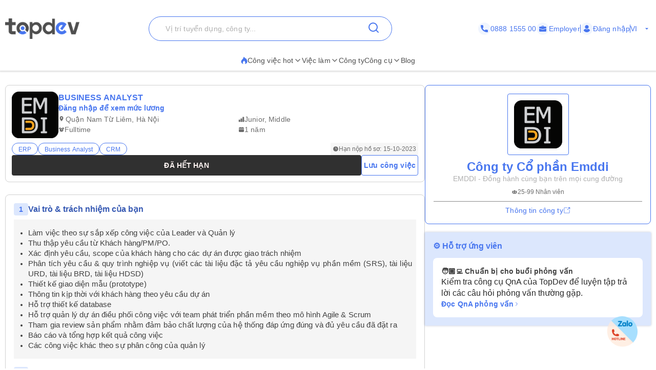

--- FILE ---
content_type: text/html; charset=utf-8
request_url: https://topdev.vn/viec-lam/business-analyst-cong-ty-co-phan-emddi-2031456
body_size: 65531
content:
<!DOCTYPE html><html lang="vi" class="__variable_6a2609"><head><meta charSet="utf-8"/><link rel="preconnect" href="https://api.topdev.vn"/><link rel="preconnect" href="https://cdnjs.cloudflare.com"/><meta name="viewport" content="width=device-width, initial-scale=1, maximum-scale=1, user-scalable=no"/><link rel="preload" href="https://c.topdevvn.com/topdev/_next/static/media/e4af272ccee01ff0-s.p.woff2" as="font" crossorigin="" type="font/woff2"/><link rel="stylesheet" href="https://c.topdevvn.com/topdev/_next/static/css/47f3eeb6c1c21a2c.css" data-precedence="next"/><link rel="stylesheet" href="https://c.topdevvn.com/topdev/_next/static/css/fbc59450ebab36c3.css" data-precedence="next"/><link rel="stylesheet" href="https://c.topdevvn.com/topdev/_next/static/css/feb55dce71e17665.css" data-precedence="next"/><link rel="preload" as="script" fetchPriority="low" href="https://c.topdevvn.com/topdev/_next/static/chunks/webpack-04e7608ad3c5207c.js"/><script src="https://c.topdevvn.com/topdev/_next/static/chunks/fd9d1056-c17c2b92144ab4a6.js" async=""></script><script src="https://c.topdevvn.com/topdev/_next/static/chunks/8069-5ab782bf6148bbd4.js" async=""></script><script src="https://c.topdevvn.com/topdev/_next/static/chunks/main-app-c5a91c7d9f9b4262.js" async=""></script><script src="https://c.topdevvn.com/topdev/_next/static/chunks/bc9c3264-ffcd5c320c8fe265.js" async=""></script><script src="https://c.topdevvn.com/topdev/_next/static/chunks/41ade5dc-ae34f98e4fa4c7bf.js" async=""></script><script src="https://c.topdevvn.com/topdev/_next/static/chunks/39aecf79-9fdebc43ce6251b0.js" async=""></script><script src="https://c.topdevvn.com/topdev/_next/static/chunks/93854f56-a5b280eb30f629e9.js" async=""></script><script src="https://c.topdevvn.com/topdev/_next/static/chunks/ec3863c0-a179dbb296a4fd6d.js" async=""></script><script src="https://c.topdevvn.com/topdev/_next/static/chunks/8bbc9ccd-37b361a40161d0b8.js" async=""></script><script src="https://c.topdevvn.com/topdev/_next/static/chunks/82240af4-8945a1b7cf80e11e.js" async=""></script><script src="https://c.topdevvn.com/topdev/_next/static/chunks/07115393-53be580632440110.js" async=""></script><script src="https://c.topdevvn.com/topdev/_next/static/chunks/671-c561b0ac538d8b72.js" async=""></script><script src="https://c.topdevvn.com/topdev/_next/static/chunks/5250-c76c6306e8c79338.js" async=""></script><script src="https://c.topdevvn.com/topdev/_next/static/chunks/6020-79502074c4ee7fbf.js" async=""></script><script src="https://c.topdevvn.com/topdev/_next/static/chunks/982-af716ecc3a567a9e.js" async=""></script><script src="https://c.topdevvn.com/topdev/_next/static/chunks/9317-62234695aa3b193b.js" async=""></script><script src="https://c.topdevvn.com/topdev/_next/static/chunks/5556-f4c60e5f04ba1496.js" async=""></script><script src="https://c.topdevvn.com/topdev/_next/static/chunks/3276-792cda2dd1d22e61.js" async=""></script><script src="https://c.topdevvn.com/topdev/_next/static/chunks/5101-7c90a809006eafbf.js" async=""></script><script src="https://c.topdevvn.com/topdev/_next/static/chunks/9707-7309e8e77c8edcbd.js" async=""></script><script src="https://c.topdevvn.com/topdev/_next/static/chunks/8049-a0015ff42f3a57cc.js" async=""></script><script src="https://c.topdevvn.com/topdev/_next/static/chunks/1698-a18f72a4df422c09.js" async=""></script><script src="https://c.topdevvn.com/topdev/_next/static/chunks/657-fa879e19b13b1f04.js" async=""></script><script src="https://c.topdevvn.com/topdev/_next/static/chunks/4478-2745cdf3ef376833.js" async=""></script><script src="https://c.topdevvn.com/topdev/_next/static/chunks/7876-f68bfb7d934d5e1f.js" async=""></script><script src="https://c.topdevvn.com/topdev/_next/static/chunks/5365-9f20fd23421de030.js" async=""></script><script src="https://c.topdevvn.com/topdev/_next/static/chunks/946-391e1734f07c339d.js" async=""></script><script src="https://c.topdevvn.com/topdev/_next/static/chunks/2762-cc69a2c8b80e1e3e.js" async=""></script><script src="https://c.topdevvn.com/topdev/_next/static/chunks/416-8587ec5942988687.js" async=""></script><script src="https://c.topdevvn.com/topdev/_next/static/chunks/6555-bec346d90cbe28fb.js" async=""></script><script src="https://c.topdevvn.com/topdev/_next/static/chunks/2765-fc8dfdc38c4289c8.js" async=""></script><script src="https://c.topdevvn.com/topdev/_next/static/chunks/5835-a335df31d4fe8f55.js" async=""></script><script src="https://c.topdevvn.com/topdev/_next/static/chunks/app/not-found-0445d9cf70624470.js" async=""></script><script src="https://c.topdevvn.com/topdev/_next/static/chunks/app/global-error-550d2572233d52d3.js" async=""></script><script src="https://c.topdevvn.com/topdev/_next/static/chunks/6288-2559903812fb006d.js" async=""></script><script src="https://c.topdevvn.com/topdev/_next/static/chunks/9777-6fdb3fea215641ee.js" async=""></script><script src="https://c.topdevvn.com/topdev/_next/static/chunks/app/%5Blocale%5D/layout-bf8abc6ca3b3de2e.js" async=""></script><script src="https://c.topdevvn.com/topdev/_next/static/chunks/12038df7-c6983e9219c794cf.js" async=""></script><script src="https://c.topdevvn.com/topdev/_next/static/chunks/9081a741-242f6c3861d931cf.js" async=""></script><script src="https://c.topdevvn.com/topdev/_next/static/chunks/e685ae08-85c9276983b48d1f.js" async=""></script><script src="https://c.topdevvn.com/topdev/_next/static/chunks/3019-8e0380b73f723a86.js" async=""></script><script src="https://c.topdevvn.com/topdev/_next/static/chunks/3912-0649532b94d0028b.js" async=""></script><script src="https://c.topdevvn.com/topdev/_next/static/chunks/1377-770f7b357655107d.js" async=""></script><script src="https://c.topdevvn.com/topdev/_next/static/chunks/7232-7c1bfd08a0b8bd15.js" async=""></script><script src="https://c.topdevvn.com/topdev/_next/static/chunks/app/%5Blocale%5D/page-f1ba339a0c1fd7d2.js" async=""></script><script src="https://c.topdevvn.com/topdev/_next/static/chunks/39209d7c-53c405c4cd90d557.js" async=""></script><script src="https://c.topdevvn.com/topdev/_next/static/chunks/3627521c-86017e380a32a1b5.js" async=""></script><script src="https://c.topdevvn.com/topdev/_next/static/chunks/5349c568-8393b2b173e999e0.js" async=""></script><script src="https://c.topdevvn.com/topdev/_next/static/chunks/2670-c35c0e4746b89ce2.js" async=""></script><script src="https://c.topdevvn.com/topdev/_next/static/chunks/6940-83dd97edfae8d032.js" async=""></script><script src="https://c.topdevvn.com/topdev/_next/static/chunks/9718-716165e20f5cb7cf.js" async=""></script><script src="https://c.topdevvn.com/topdev/_next/static/chunks/9400-a699567bf9e704d6.js" async=""></script><script src="https://c.topdevvn.com/topdev/_next/static/chunks/app/%5Blocale%5D/detail-jobs/%5Bslug%5D/page-fd30bab938e997c1.js" async=""></script><link rel="preload" href="https://assets.topdev.vn/uploads/ta/ta.js" as="script"/><title>Tuyển dụng BUSINESS ANALYST - Hết hạn tại Công ty Cổ phần Emddi | Saramin</title><meta name="description" content="Công ty Cổ phần Emddi tuyển dụng BUSINESS ANALYST - Hết hạn tại Thành phố Hà Nội, kỹ năng erp, business analyst, crm. Ứng tuyển ngay tại Saramin!"/><meta name="keywords" content="Công ty Cổ phần Emddi tuyển dụng, BUSINESS ANALYST - Hết hạn, tuyển dụng erp, tuyển dụng business analyst, tuyển dụng crm, tuyển dụng BUSINESS ANALYST với kinh nghiệm từ 1 năm, tuyển dụng cấp bậc Junior, tuyển dụng cấp bậc  Middle, tuyển dụng BUSINESS ANALYST tại Thành phố Hà Nội"/><meta name="creator" content="@Topdevvn"/><meta name="robots" content="noindex, follow"/><meta name="type" content="website"/><meta name="site_name" content="TopDev"/><meta name="site" content="TopDev"/><meta name="twitter:domain" content="topdev.vn"/><link rel="canonical" href="https://topdev.vn/detail-jobs/business-analyst-cong-ty-co-phan-emddi-2031456"/><link rel="alternate" hrefLang="vi" href="https://topdev.vn/viec-lam/business-analyst-cong-ty-co-phan-emddi-2031456"/><link rel="alternate" hrefLang="en" href="https://topdev.vn/detail-jobs/business-analyst-cong-ty-co-phan-emddi-2031456"/><link rel="alternate" hrefLang="x-default" href="https://topdev.vn/viec-lam/business-analyst-cong-ty-co-phan-emddi-2031456"/><meta name="google-site-verification" content="XxqADEgloBElQyOQ9ePm7EG3XO01_vcTMre2KQgD9K8"/><meta property="og:title" content="Tuyển dụng BUSINESS ANALYST - Hết hạn tại Công ty Cổ phần Emddi | Saramin"/><meta property="og:description" content="Công ty Cổ phần Emddi tuyển dụng BUSINESS ANALYST - Hết hạn tại Thành phố Hà Nội, kỹ năng erp, business analyst, crm. Ứng tuyển ngay tại Saramin!"/><meta property="og:url" content="https://topdev.vn/detail-jobs/business-analyst-cong-ty-co-phan-emddi-2031456"/><meta property="og:site_name" content="TopDev"/><meta property="og:locale" content="vi_VN"/><meta property="og:type" content="article"/><meta name="twitter:card" content="summary"/><meta name="twitter:site" content="TopDev"/><meta name="twitter:creator" content="@Topdevvn"/><meta name="twitter:title" content="Tuyển dụng BUSINESS ANALYST - Hết hạn tại Công ty Cổ phần Emddi | Saramin"/><meta name="twitter:description" content="Công ty Cổ phần Emddi tuyển dụng BUSINESS ANALYST - Hết hạn tại Thành phố Hà Nội, kỹ năng erp, business analyst, crm. Ứng tuyển ngay tại Saramin!"/><link rel="icon" href="https://cdn.topdev.vn/v4/assets/images/favicon/favicon.ico" type="image/x-icon"/><link rel="icon" href="https://cdn.topdev.vn/v4/assets/images/favicon/favicon-16x16.png" type="image/png" sizes="16x16"/><link rel="icon" href="https://cdn.topdev.vn/v4/assets/images/favicon/favicon-32x32.png" type="image/png" sizes="32x32"/><link rel="apple-touch-icon" href="https://topdev.vn/assets/promote_app/app_icon.png" sizes="180x180"/><link rel="android-touch-icon" href="https://topdev.vn/assets/promote_app/app_icon.png" sizes="180x180"/><link rel="manifest" href="../v4/assets/images/favicon/site.webmanifest"/><meta name="next-size-adjust"/><script src="https://c.topdevvn.com/topdev/_next/static/chunks/polyfills-c67a75d1b6f99dc8.js" noModule=""></script></head><body id="frontend-v4" class=""><style>#nprogress{pointer-events:none}#nprogress .bar{background:#4876EF;position:fixed;z-index:1600;top: 0;left:0;width:100%;height:3px}#nprogress .peg{display:block;position:absolute;right:0;width:100px;height:100%;box-shadow:0 0 10px #4876EF,0 0 5px #4876EF;opacity:1;-webkit-transform:rotate(3deg) translate(0px,-4px);-ms-transform:rotate(3deg) translate(0px,-4px);transform:rotate(3deg) translate(0px,-4px)}#nprogress .spinner{display:block;position:fixed;z-index:1600;top: 15px;right:15px}#nprogress .spinner-icon{width:18px;height:18px;box-sizing:border-box;border:2px solid transparent;border-top-color:#4876EF;border-left-color:#4876EF;border-radius:50%;-webkit-animation:nprogress-spinner 400ms linear infinite;animation:nprogress-spinner 400ms linear infinite}.nprogress-custom-parent{overflow:hidden;position:relative}.nprogress-custom-parent #nprogress .bar,.nprogress-custom-parent #nprogress .spinner{position:absolute}@-webkit-keyframes nprogress-spinner{0%{-webkit-transform:rotate(0deg)}100%{-webkit-transform:rotate(360deg)}}@keyframes nprogress-spinner{0%{transform:rotate(0deg)}100%{transform:rotate(360deg)}}</style><!--$--><!--/$--><div class="sticky top-0 z-50 bg-white pb-5 pt-8"><div class="container flex items-center justify-between"><a class="relative inline-block" aria-label="Home-logo" href="/"><img alt="TopDev" loading="lazy" width="145" height="40" decoding="async" data-nimg="1" style="color:transparent" srcSet="https://c.topdevvn.com/uploads/2025/07/15/logo_v2.png 1x, https://c.topdevvn.com/uploads/2025/07/15/logo_v2.png 2x" src="https://c.topdevvn.com/uploads/2025/07/15/logo_v2.png"/></a><div class="relative w-fit"><input type="input" class="flex bg-transparent px-3 py-1 text-base transition-colors file:border-0 file:bg-transparent file:text-sm file:font-medium file:text-foreground placeholder:text-muted-foreground focus-visible:outline-none focus-visible:ring-1 focus-visible:ring-ring disabled:cursor-not-allowed disabled:opacity-50 md:text-sm shadow-none border-brand-500 placeholder-text-300 h-12 w-[475px] rounded-full border pl-8 ring-0" placeholder="Vị trí tuyển dụng, công ty..." value=""/><button class="inline-flex items-center justify-center gap-2 whitespace-nowrap rounded-md text-sm font-medium transition-colors focus-visible:outline-none focus-visible:ring-1 focus-visible:ring-ring disabled:pointer-events-none disabled:opacity-50 [&amp;_svg]:pointer-events-none [&amp;_svg]:size-4 [&amp;_svg]:shrink-0 hover:bg-accent hover:text-accent-foreground h-9 px-4 py-2 absolute right-2 top-0 translate-y-1" aria-label="Search"><svg xmlns="http://www.w3.org/2000/svg" width="24" height="24" viewBox="0 0 24 24" fill="none" stroke="currentColor" stroke-width="2" stroke-linecap="round" stroke-linejoin="round" class="lucide lucide-search text-brand-500" aria-hidden="true"><path d="m21 21-4.34-4.34"></path><circle cx="11" cy="11" r="8"></circle></svg></button></div><div class="ml-8 flex items-center gap-[10px]"><a class="text-brand-500 flex items-center gap-1 text-sm" aria-label="Phone call" href="tel:0888155500"><span class="bg-brand-50 flex h-[24px] w-[24px] items-center justify-center rounded-full"><svg width="14" height="14" viewBox="0 0 14 14" fill="none" xmlns="http://www.w3.org/2000/svg"><g clip-path="url(#clip0_8104_4077)"><path d="M12.8766 9.1894C12.0195 9.1894 11.1779 9.05534 10.3804 8.79178C9.98958 8.65849 9.50917 8.78077 9.27066 9.02573L7.6965 10.2141C5.87092 9.23956 4.7464 8.11541 3.78521 6.30354L4.93857 4.77039C5.23822 4.47114 5.3457 4.03401 5.21693 3.62385C4.95224 2.82213 4.81779 1.98093 4.81779 1.12343C4.81782 0.503964 4.31386 0 3.69443 0H1.12339C0.503964 0 0 0.503964 0 1.12339C0 8.22365 5.77638 14 12.8766 14C13.4961 14 14 13.496 14 12.8766V10.3127C14 9.69336 13.496 9.1894 12.8766 9.1894Z" fill="currentColor"></path></g><defs><clipPath id="clip0_8104_4077"><rect width="14" height="14" fill="currentColor"></rect></clipPath></defs></svg></span>0888 1555 00</a><a class="text-brand-500 flex items-center gap-1 text-sm" aria-label="Employer" href="/employer/login"><span class="bg-brand-50 flex h-[24px] w-[24px] items-center justify-center rounded-full"><svg width="14" height="14" viewBox="0 0 14 14" fill="none" xmlns="http://www.w3.org/2000/svg"><path d="M8.75 3.79102C8.428 3.79102 8.16666 3.52968 8.16666 3.20768V2.33268H5.83333V3.20768C5.83333 3.52968 5.572 3.79102 5.25 3.79102C4.928 3.79102 4.66666 3.52968 4.66666 3.20768V2.33268C4.66666 1.68927 5.18991 1.16602 5.83333 1.16602H8.16666C8.81008 1.16602 9.33333 1.68927 9.33333 2.33268V3.20768C9.33333 3.52968 9.072 3.79102 8.75 3.79102Z" fill="currentColor"></path><path d="M7.41417 8.97263C7.30917 9.01346 7.1575 9.04263 7 9.04263C6.8425 9.04263 6.69083 9.01346 6.55083 8.96096L0 6.7793V11.2301C0 12.1168 0.7175 12.8343 1.60417 12.8343H12.3958C13.2825 12.8343 14 12.1168 14 11.2301V6.7793L7.41417 8.97263Z" fill="currentColor"></path><path d="M14 4.52018V5.85602L7.14 8.14268C7.09333 8.16018 7.04667 8.16602 7 8.16602C6.95333 8.16602 6.90667 8.16018 6.86 8.14268L0 5.85602V4.52018C0 3.63352 0.7175 2.91602 1.60417 2.91602H12.3958C13.2825 2.91602 14 3.63352 14 4.52018Z" fill="currentColor"></path></svg></span> <!-- -->Employer</a><span class="bg-brand-500 block h-4 w-[1px]"></span><div class="text-brand-500 flex items-center gap-1"><a class="flex items-center gap-1 text-sm font-medium " href="/job-seeker/login"><span class="bg-brand-50 flex h-[24px] w-[24px] items-center justify-center rounded-full"><svg width="14" height="14" viewBox="0 0 14 14" fill="none" xmlns="http://www.w3.org/2000/svg"><g clip-path="url(#clip0_8020_190501)"><path d="M7.00086 7.26985C9.00088 7.26985 10.6358 5.63494 10.6358 3.63493C10.6358 1.63491 9.00088 0 7.00086 0C5.00085 0 3.36597 1.63491 3.36597 3.63493C3.36597 5.63494 5.00088 7.26985 7.00086 7.26985Z" fill="currentColor"></path><path d="M13.239 10.175C13.1438 9.9369 13.0168 9.71469 12.874 9.50833C12.1438 8.42895 11.0168 7.71468 9.747 7.54007C9.58829 7.52421 9.41368 7.55593 9.28669 7.65118C8.62002 8.14324 7.82638 8.39721 7.00096 8.39721C6.17555 8.39721 5.38191 8.14324 4.71524 7.65118C4.58824 7.55593 4.41364 7.50832 4.25492 7.54007C2.98508 7.71468 1.84223 8.42895 1.12795 9.50833C0.985094 9.71469 0.858098 9.95279 0.762881 10.175C0.715272 10.2703 0.731131 10.3814 0.77874 10.4766C0.905736 10.6988 1.06445 10.9211 1.20731 11.1115C1.42952 11.4131 1.66762 11.683 1.93748 11.9369C2.15969 12.1591 2.41365 12.3655 2.66765 12.5718C3.9216 13.5084 5.42955 14.0004 6.9851 14.0004C8.54066 14.0004 10.0486 13.5083 11.3026 12.5718C11.5565 12.3814 11.8105 12.1591 12.0327 11.9369C12.2867 11.683 12.5407 11.4131 12.7629 11.1115C12.9216 10.9052 13.0645 10.6988 13.1915 10.4766C13.2708 10.3814 13.2867 10.2702 13.239 10.175Z" fill="currentColor"></path></g><defs><clipPath id="clip0_8020_190501"><rect width="14" height="14" fill="white"></rect></clipPath></defs></svg></span> <!-- -->Đăng nhập</a></div><span class="bg-brand-500 block h-4 w-[1px]"></span><button type="button" role="combobox" aria-controls="radix-:R1kb4cnla:" aria-expanded="false" aria-autocomplete="none" dir="ltr" data-state="closed" data-placeholder="" class="rounded-md border-input ring-offset-background data-[placeholder]:text-muted-foreground focus:ring-ring h-9 justify-between whitespace-nowrap border bg-transparent focus:outline-none disabled:cursor-not-allowed disabled:opacity-50 [&amp;&gt;span]:line-clamp-1 shadow-none text-brand-500 flex w-[40px] items-center gap-1 border-none p-0 text-sm ring-0 focus:border-none focus:ring-0" aria-label="Language"><span style="pointer-events:none"></span><svg stroke="currentColor" fill="currentColor" stroke-width="0" viewBox="0 0 24 24" class="h-4 w-4 fill-current" aria-hidden="true" height="1em" width="1em" xmlns="http://www.w3.org/2000/svg"><path fill="none" d="M0 0h24v24H0z"></path><path d="M7 10l5 5 5-5z"></path></svg></button><select aria-hidden="true" tabindex="-1" style="position:absolute;border:0;width:1px;height:1px;padding:0;margin:-1px;overflow:hidden;clip:rect(0, 0, 0, 0);white-space:nowrap;word-wrap:normal"></select></div></div></div><div class="shadow-[0px_1px_3px_1px_#00000026]"><div class="container flex w-full items-center justify-center gap-7"><div class="group relative inline-block"><button class="justify-center whitespace-nowrap rounded-md text-sm transition-colors focus-visible:outline-none focus-visible:ring-1 focus-visible:ring-ring disabled:pointer-events-none disabled:opacity-50 [&amp;_svg]:pointer-events-none [&amp;_svg]:size-4 [&amp;_svg]:shrink-0 hover:bg-accent hover:text-accent-foreground group/button flex h-6 items-center gap-2 p-0 font-medium text-text-700"><a class="flex items-center gap-2 border-b-[2px] border-b-transparent py-2  group-hover:border-b-brand-500" href="/"><span class="text-brand-500 "><svg width="13" height="14" viewBox="0 0 13 14" fill="none" xmlns="http://www.w3.org/2000/svg"><path d="M6.23298 0.510258L5.40055 0L5.24199 0.97929C4.98962 2.52561 3.95701 3.96244 2.81803 4.97215C0.588305 6.94965 0.100077 9.09882 0.790466 10.8729C1.45113 12.5706 3.12788 13.733 4.82974 13.927L5.22349 13.9716C4.24968 13.3627 3.6247 11.94 3.84271 10.877C4.05809 9.8321 4.79274 8.85349 6.20391 7.95057L6.91544 7.4964L7.18103 8.31079C7.3376 8.79199 7.60847 9.17857 7.88397 9.57123C8.0161 9.76046 8.15022 9.95173 8.2731 10.1552C8.6979 10.8614 8.81021 11.6467 8.53604 12.426C8.28631 13.1343 7.87472 13.6911 7.30721 14L7.94805 13.927C9.54553 13.7452 10.7182 13.1863 11.4799 12.2516C12.2351 11.325 12.5 10.1322 12.5 8.86227C12.5 7.67956 12.025 6.46034 11.4647 5.44591C10.8081 4.25778 9.95117 3.27106 9.01568 2.31475C8.85382 2.64591 8.86637 2.77973 8.5334 3.31161C8.101 2.13697 7.2894 1.14864 6.23298 0.510258Z" fill="currentColor"></path></svg></span>Công việc hot<svg xmlns="http://www.w3.org/2000/svg" width="24" height="24" viewBox="0 0 24 24" fill="none" stroke="currentColor" stroke-width="2" stroke-linecap="round" stroke-linejoin="round" class="lucide lucide-chevron-down h-4 w-4" aria-hidden="true"><path d="m6 9 6 6 6-6"></path></svg></a></button><div class="absolute left-0 z-20 hidden min-w-[14rem] rounded-xl bg-white p-2 shadow-md group-hover:block"><a target="_self" class="block rounded-xl px-4 py-2 text-sm hover:text-brand-500" href="/viec-lam/tim-kiem?ordering=high_low_salary">Top 100 Việc làm lương cao</a><div class="group/submenu relative"><div class="flex cursor-pointer items-center justify-between rounded-xl px-4 py-2 text-sm hover:text-brand-500"><a href="/">Tìm theo địa điểm</a><svg xmlns="http://www.w3.org/2000/svg" width="24" height="24" viewBox="0 0 24 24" fill="none" stroke="currentColor" stroke-width="2" stroke-linecap="round" stroke-linejoin="round" class="lucide lucide-chevron-down ml-2 h-4 w-4" aria-hidden="true"><path d="m6 9 6 6 6-6"></path></svg></div><div class="absolute left-[-20%] top-0 z-10 hidden min-w-[14rem] -translate-y-4 rounded-xl bg-white p-2 shadow-md group-hover/submenu:block"><a target="_self" class="block rounded-xl px-4 py-2 text-sm hover:text-brand-500" href="/viec-lam/tim-kiem?region_ids=79">Hồ Chí Minh</a><a target="_self" class="block rounded-xl px-4 py-2 text-sm hover:text-brand-500" href="/viec-lam/tim-kiem?region_ids=01">Hà Nội</a><a target="_self" class="block rounded-xl px-4 py-2 text-sm hover:text-brand-500" href="/viec-lam/tim-kiem?region_ids=048">Đà Nẵng</a></div></div></div></div><div class="group relative inline-block"><button class="justify-center whitespace-nowrap rounded-md text-sm transition-colors focus-visible:outline-none focus-visible:ring-1 focus-visible:ring-ring disabled:pointer-events-none disabled:opacity-50 [&amp;_svg]:pointer-events-none [&amp;_svg]:size-4 [&amp;_svg]:shrink-0 hover:bg-accent hover:text-accent-foreground group/button flex h-fit items-center gap-2 p-0 font-medium text-text-700"><a class="flex items-center gap-2 border-b-[2px] border-b-transparent py-2  group-hover:border-b-brand-500" href="/viec-lam/tim-kiem">Việc làm<svg xmlns="http://www.w3.org/2000/svg" width="24" height="24" viewBox="0 0 24 24" fill="none" stroke="currentColor" stroke-width="2" stroke-linecap="round" stroke-linejoin="round" class="lucide lucide-chevron-down h-4 w-4" aria-hidden="true"><path d="m6 9 6 6 6-6"></path></svg></a></button></div><div class="group relative inline-block"><a target="_self" class="inline-flex items-center gap-1 border-b-[2px] border-b-transparent py-2 text-sm group-hover:border-b-brand-500 hover:text-brand-500" style="color:#4F4F4F" href="/nha-tuyen-dung?src=topdev.vn&amp;medium=mainmenu">Công ty</a></div><div class="group relative inline-block"><button class="justify-center whitespace-nowrap rounded-md text-sm transition-colors focus-visible:outline-none focus-visible:ring-1 focus-visible:ring-ring disabled:pointer-events-none disabled:opacity-50 [&amp;_svg]:pointer-events-none [&amp;_svg]:size-4 [&amp;_svg]:shrink-0 hover:bg-accent hover:text-accent-foreground group/button flex h-6 items-center gap-2 p-0 font-medium text-text-700"><a class="flex items-center gap-2 border-b-[2px] border-b-transparent py-2  group-hover:border-b-brand-500" href="/">Công cụ<svg xmlns="http://www.w3.org/2000/svg" width="24" height="24" viewBox="0 0 24 24" fill="none" stroke="currentColor" stroke-width="2" stroke-linecap="round" stroke-linejoin="round" class="lucide lucide-chevron-down h-4 w-4" aria-hidden="true"><path d="m6 9 6 6 6-6"></path></svg></a></button><div class="absolute left-0 z-20 hidden min-w-[14rem] rounded-xl bg-white p-2 shadow-md group-hover:block"><a target="_self" class="block rounded-xl px-4 py-2 text-sm hover:text-brand-500" href="/tao-cv-online?src=topdev.vn&amp;medium=mainmenu">Tạo CV</a><a target="_self" class="block rounded-xl px-4 py-2 text-sm hover:text-brand-500" href="/tao-cv-online?src=topdev.vn&amp;medium=mainmenu">Chuẩn hóa CV</a><a target="_self" class="block rounded-xl px-4 py-2 text-sm hover:text-brand-500" href="/page/trac-nghiem-tinh-cach?src=topdev.vn&amp;medium=mainmenu">Trắc nghiệm tính cách</a><a target="_self" class="block rounded-xl px-4 py-2 text-sm hover:text-brand-500" href="/tool/tinh-luong-gross-net?src=topdev.vn&amp;medium=mainmenu">Lương</a><a target="_self" class="block rounded-xl px-4 py-2 text-sm hover:text-brand-500" href="/interview?src=topdev.vn&amp;medium=mainmenu">Phỏng vấn</a><a target="_blank" class="block rounded-xl px-4 py-2 text-sm hover:text-brand-500" href="https://topdev.vn/blog/?src=topdev.vn&amp;medium=mainmenu">Blog</a></div></div><div class="group relative inline-block"><a target="_blank" class="inline-flex items-center gap-1 border-b-[2px] border-b-transparent py-2 text-sm group-hover:border-b-brand-500 hover:text-brand-500" style="color:#4F4F4F" href="https://topdev.vn/blog/?src=topdev.vn&amp;medium=mainmenu">Blog</a></div></div></div><script type="application/ld+json">{"@context":"https://schema.org","@type":"BreadcrumbList","itemListElement":[{"@type":"ListItem","position":1,"name":"TopDev","item":"https://topdev.vn"},{"@type":"ListItem","position":2,"name":"It Jobs","item":"https://topdev.vn/viec-lam-it"},{"@type":"ListItem","position":3,"name":"BUSINESS ANALYST","item":"https://topdev.vn/detail-jobs/business-analyst-cong-ty-co-phan-emddi-2031456"}]}</script><script type="application/ld+json">{"@context":"http:\/\/schema.org","@type":"JobPosting","industry":"Information Technology","title":"BUSINESS ANALYST","datePosted":"2023-10-05","validThrough":"2023-10-15","skills":"ERP, Business Analyst, CRM","baseSalary":{"@type":"MonetaryAmount","currency":"VND","value":{"@type":"QuantitativeValue","unitText":"MONTH","value":"Negotiable"}},"description":"<br>Your role & responsibilities<br><br>Your skills & qualifications<br><br>Benefits for you<br><ul><li>Ch\u1ebf \u0111\u1ed9 l\u01b0\u01a1ng th\u01b0\u1edfng c\u1ea1nh tranh.<\/li><li>Ph\u1ee5 c\u1ea5p \u0103n tr\u01b0a, g\u1eedi xe<\/li><li>M\u00f4i tr\u01b0\u1eddng l\u00e0m vi\u1ec7c c\u1edfi m\u1edf, n\u0103ng \u0111\u1ed9ng v\u00e0 chuy\u00ean nghi\u1ec7p. Nhi\u1ec1u c\u01a1 h\u1ed9i th\u0103ng ti\u1ebfn ngh\u1ec1 nghi\u1ec7p h\u01a1n.<\/li><li>C\u01a1 h\u1ed9i h\u1ecdc h\u1ecfi v\u00e0 ph\u00e1t tri\u1ec3n th\u00f4ng qua c\u00e1c ch\u01b0\u01a1ng tr\u00ecnh \u0111\u00e0o t\u1ea1o, hu\u1ea5n luy\u1ec7n v\u00e0 chia s\u1ebb n\u1ed9i b\u1ed9 th\u01b0\u1eddng xuy\u00ean.<\/li><li>C\u00e1c s\u1ef1 ki\u1ec7n n\u1ed9i b\u1ed9 th\u00fa v\u1ecb kh\u00e1c nhau \u0111\u1ec3 \u0111\u01b0a b\u1ea1n tr\u1edf th\u00e0nh m\u1ed9t ph\u1ea7n c\u1ee7a gia \u0111\u00ecnh Emddi: sinh nh\u1eadt, k\u1ef7 ni\u1ec7m n\u0103m,k\u1ebft h\u00f4n, sinh con, ng\u00e0y l\u1ec5, t\u1ebft, \u2026<\/li><li>Company trip, Year End Party, Du xu\u00e2n, team building\u2026<\/li><li>\u0110\u1ed3 \u0103n th\u1ee9c u\u1ed1ng mi\u1ec5n ph\u00ed: b\u00e1nh ng\u1ecdt, tr\u00e0, cafe\u2026<\/li><li>B\u1ea3o hi\u1ec3m s\u1ee9c kh\u1ecfe theo quy \u0111\u1ecbnh c\u1ee7a nh\u00e0 n\u01b0\u1edbc.<\/li><li>Kh\u00e1m s\u1ee9c kh\u1ecfe \u0111\u1ecbnh k\u1ef3 h\u00e0ng n\u0103m.<\/li><li>Ngh\u1ec9 ph\u00e9p c\u00f3 l\u01b0\u01a1ng: 12 ng\u00e0y \u0111\u1ed1i v\u1edbi ph\u00e9p n\u0103m & 6 ng\u00e0y \u0111\u1ed1i v\u1edbi ngh\u1ec9 \u1ed1m (t\u1ed1i \u0111a 18 ng\u00e0y)<\/li><li>Th\u1eed vi\u1ec7c 02 th\u00e1ng h\u01b0\u1edfng 100% l\u01b0\u01a1ng ch\u00ednh th\u1ee9c.<\/li><li>Th\u1eddi gian l\u00e0m vi\u1ec7c: Th\u1ee9 2 \u0111\u1ebfn th\u1ee9 6 (9:00 AM - 18:00).<\/li><\/ul>","identifier":{"@type":"PropertyValue","name":"C\u00f4ng ty C\u1ed5 ph\u1ea7n Emddi","value":94288},"potentialAction":{"@type":"ApplyAction","target":"https:\/\/topdev.vn\/detail-jobs\/business-analyst-cong-ty-co-phan-emddi-2031456"},"hiringOrganization":{"@type":"Organization","name":"C\u00f4ng ty C\u1ed5 ph\u1ea7n Emddi","sameAs":"https:\/\/topdev.vn\/companies\/cong-ty-co-phan-emddi-94288","logo":"https:\/\/assets.topdev.vn\/images\/2023\/09\/15\/TopDev-06b6e47eb090667523b1f1833e360351-1694761997.png","description":"EMDDI - \u0110\u1ed3ng h\u00e0nh c\u00f9ng b\u1ea1n tr\u00ean m\u1ecdi cung \u0111\u01b0\u1eddng"},"directApply":"TRUE","employmentType":["OTHER"],"jobBenefits":"<ul><li>Ch\u1ebf \u0111\u1ed9 l\u01b0\u01a1ng th\u01b0\u1edfng c\u1ea1nh tranh.<\/li><li>Ph\u1ee5 c\u1ea5p \u0103n tr\u01b0a, g\u1eedi xe<\/li><li>M\u00f4i tr\u01b0\u1eddng l\u00e0m vi\u1ec7c c\u1edfi m\u1edf, n\u0103ng \u0111\u1ed9ng v\u00e0 chuy\u00ean nghi\u1ec7p. Nhi\u1ec1u c\u01a1 h\u1ed9i th\u0103ng ti\u1ebfn ngh\u1ec1 nghi\u1ec7p h\u01a1n.<\/li><li>C\u01a1 h\u1ed9i h\u1ecdc h\u1ecfi v\u00e0 ph\u00e1t tri\u1ec3n th\u00f4ng qua c\u00e1c ch\u01b0\u01a1ng tr\u00ecnh \u0111\u00e0o t\u1ea1o, hu\u1ea5n luy\u1ec7n v\u00e0 chia s\u1ebb n\u1ed9i b\u1ed9 th\u01b0\u1eddng xuy\u00ean.<\/li><li>C\u00e1c s\u1ef1 ki\u1ec7n n\u1ed9i b\u1ed9 th\u00fa v\u1ecb kh\u00e1c nhau \u0111\u1ec3 \u0111\u01b0a b\u1ea1n tr\u1edf th\u00e0nh m\u1ed9t ph\u1ea7n c\u1ee7a gia \u0111\u00ecnh Emddi: sinh nh\u1eadt, k\u1ef7 ni\u1ec7m n\u0103m,k\u1ebft h\u00f4n, sinh con, ng\u00e0y l\u1ec5, t\u1ebft, \u2026<\/li><li>Company trip, Year End Party, Du xu\u00e2n, team building\u2026<\/li><li>\u0110\u1ed3 \u0103n th\u1ee9c u\u1ed1ng mi\u1ec5n ph\u00ed: b\u00e1nh ng\u1ecdt, tr\u00e0, cafe\u2026<\/li><li>B\u1ea3o hi\u1ec3m s\u1ee9c kh\u1ecfe theo quy \u0111\u1ecbnh c\u1ee7a nh\u00e0 n\u01b0\u1edbc.<\/li><li>Kh\u00e1m s\u1ee9c kh\u1ecfe \u0111\u1ecbnh k\u1ef3 h\u00e0ng n\u0103m.<\/li><li>Ngh\u1ec9 ph\u00e9p c\u00f3 l\u01b0\u01a1ng: 12 ng\u00e0y \u0111\u1ed1i v\u1edbi ph\u00e9p n\u0103m & 6 ng\u00e0y \u0111\u1ed1i v\u1edbi ngh\u1ec9 \u1ed1m (t\u1ed1i \u0111a 18 ng\u00e0y)<\/li><li>Th\u1eed vi\u1ec7c 02 th\u00e1ng h\u01b0\u1edfng 100% l\u01b0\u01a1ng ch\u00ednh th\u1ee9c.<\/li><li>Th\u1eddi gian l\u00e0m vi\u1ec7c: Th\u1ee9 2 \u0111\u1ebfn th\u1ee9 6 (9:00 AM - 18:00).<\/li><\/ul>","jobLocation":{"@type":"Place","address":{"@type":"PostalAddress","addressRegion":"H\u00e0 N\u1ed9i","postalCode":"100000","addressCountry":"VN","addressLocality":"Qu\u1eadn Nam T\u1eeb Li\u00eam","streetAddress":"T\u1ea7ng 9, t\u00f2a nh\u00e0 s\u00f4ng \u0110\u00e0 9, s\u1ed1 2 Nguy\u1ec5n Ho\u00e0ng, Ph\u01b0\u1eddng M\u1ef9 \u0110\u00ecnh 2, Qu\u1eadn Nam T\u1eeb Li\u00eam, Th\u00e0nh ph\u1ed1 H\u00e0 N\u1ed9i"}},"applicantLocationRequirements":{"@type":"Country","name":"Vietnam"},"experienceRequirements":{"@type":"OccupationalExperienceRequirements","monthsOfExperience":12}}</script><div class="container mx-auto flex flex-col gap-5 px-4 py-7 md:flex-row md:px-0"><div class="w-full md:w-[65%]"><div class="sticky top-[6.4rem] z-10 bg-white"><div class="text-card-foreground shadow font-sans mb-6 w-full rounded-xl border border-text-200 bg-white transition-colors md:h-fit"><div class="relative flex gap-2 p-3"><div class="w-full"><div class="flex flex-col gap-[6px] md:flex-row md:gap-3"><img alt="job-image" loading="lazy" width="91" height="91" decoding="async" data-nimg="1" class="h-[72px] w-[72px] rounded-[4px] object-contain md:h-[91px] md:w-[91px]" style="color:transparent" srcSet="https://salt.topdev.vn/8WIurboMvtCobGsFUmhjqPtQTwHMFTarGxsJjirt1cY/fit/96/1000/ce/1/aHR0cHM6Ly9hc3NldHMudG9wZGV2LnZuL2ltYWdlcy8yMDIzLzA5LzE1L1RvcERldi0wNmI2ZTQ3ZWIwOTA2Njc1MjNiMWYxODMzZTM2MDM1MS0xNjk0NzYxOTk3LnBuZw 1x, https://salt.topdev.vn/VECKALBdMd7tbsAiF9PzRmd-dX2TGfRN-XNIHF40pOw/fit/256/1000/ce/1/aHR0cHM6Ly9hc3NldHMudG9wZGV2LnZuL2ltYWdlcy8yMDIzLzA5LzE1L1RvcERldi0wNmI2ZTQ3ZWIwOTA2Njc1MjNiMWYxODMzZTM2MDM1MS0xNjk0NzYxOTk3LnBuZw 2x" src="https://salt.topdev.vn/VECKALBdMd7tbsAiF9PzRmd-dX2TGfRN-XNIHF40pOw/fit/256/1000/ce/1/aHR0cHM6Ly9hc3NldHMudG9wZGV2LnZuL2ltYWdlcy8yMDIzLzA5LzE1L1RvcERldi0wNmI2ZTQ3ZWIwOTA2Njc1MjNiMWYxODMzZTM2MDM1MS0xNjk0NzYxOTk3LnBuZw"/><div class="flex w-full flex-col justify-between"><a class="line-clamp-1 text-sm/[18px] font-semibold text-brand-500 md:line-clamp-1 md:text-base/[24px]" href="/detail-jobs/business-analyst-cong-ty-co-phan-emddi-2031456">BUSINESS ANALYST</a><span class="line-clamp-1 flex items-center gap-[6px] text-sm/[20px] font-semibold text-brand-500"><span class="text-brand-500 line-clamp-1 flex items-center gap-[6px] text-sm/[16px] font-semibold"><span class="cursor-pointer">Đăng nhập để xem mức lương</span></span></span><div class="my-2 grid grid-cols-2 gap-[6px] md:mb-2 md:mt-1 md:gap-0"><span class="flex items-center gap-1 text-xs/[12px] font-medium text-text-500 md:text-sm"><div class="block h-[14px] w-[14px]"><svg width="12" height="12" viewBox="0 0 12 12" fill="none" xmlns="http://www.w3.org/2000/svg"><path d="M6 5.75C5.66848 5.75 5.35054 5.6183 5.11612 5.38388C4.8817 5.14946 4.75 4.83152 4.75 4.5C4.75 4.16848 4.8817 3.85054 5.11612 3.61612C5.35054 3.3817 5.66848 3.25 6 3.25C6.33152 3.25 6.64946 3.3817 6.88388 3.61612C7.1183 3.85054 7.25 4.16848 7.25 4.5C7.25 4.66415 7.21767 4.8267 7.15485 4.97835C7.09203 5.13001 6.99996 5.26781 6.88388 5.38388C6.76781 5.49996 6.63001 5.59203 6.47835 5.65485C6.3267 5.71767 6.16415 5.75 6 5.75ZM6 1C5.07174 1 4.1815 1.36875 3.52513 2.02513C2.86875 2.6815 2.5 3.57174 2.5 4.5C2.5 7.125 6 11 6 11C6 11 9.5 7.125 9.5 4.5C9.5 3.57174 9.13125 2.6815 8.47487 2.02513C7.8185 1.36875 6.92826 1 6 1Z" fill="currentColor"></path></svg></div><span class="line-clamp-1">Quận Nam Từ Liêm, Hà Nội</span></span><span class="flex items-center gap-1 text-xs/[12px] font-medium text-text-500 md:text-sm"><svg width="12" height="12" viewBox="0 0 12 12" fill="none" xmlns="http://www.w3.org/2000/svg"><path d="M11 1.75V11H8.5V1.75H11ZM7.25 4.75V11H4.75V4.75H7.25ZM3.5 7V11H1V7H3.5Z" fill="#6D6D6D" stroke="#6D6D6D" stroke-width="0.5"></path></svg> <!-- -->Junior, Middle</span><span class="flex items-center gap-1 text-xs/[12px] font-medium text-text-500 md:text-sm"><svg width="12" height="12" viewBox="0 0 12 12" fill="none" xmlns="http://www.w3.org/2000/svg"><path d="M3.27662 3C2.97049 3.08007 2.69134 3.23745 2.46724 3.4563C2.24314 3.67515 2.08199 3.94777 2 4.24674M8.72338 3C9.02951 3.08007 9.30866 3.23745 9.53276 3.4563C9.75686 3.67515 9.91801 3.94777 10 4.24674" fill="#6D6D6D"></path><path d="M3.27662 3C2.97049 3.08007 2.69134 3.23745 2.46724 3.4563C2.24314 3.67515 2.08199 3.94777 2 4.24674M8.72338 3C9.02951 3.08007 9.30866 3.23745 9.53276 3.4563C9.75686 3.67515 9.91801 3.94777 10 4.24674" stroke="#6D6D6D" stroke-width="2" stroke-linecap="round"></path><path fill-rule="evenodd" clip-rule="evenodd" d="M5.99878 10.4321C6.95624 10.4321 7.87449 10.0606 8.55151 9.39943C9.22854 8.73825 9.60889 7.8415 9.60889 6.90646C9.60889 5.97141 9.22854 5.07466 8.55151 4.41348C7.87449 3.75231 6.95624 3.38086 5.99878 3.38086C5.04132 3.38086 4.12307 3.75231 3.44605 4.41348C2.76902 5.07466 2.38867 5.97141 2.38867 6.90646C2.38867 7.8415 2.76902 8.73825 3.44605 9.39943C4.12307 10.0606 5.04132 10.4321 5.99878 10.4321ZM6.45004 5.14366C6.45004 5.02678 6.4025 4.91468 6.31787 4.83204C6.23324 4.74939 6.11846 4.70296 5.99878 4.70296C5.8791 4.70296 5.76432 4.74939 5.67969 4.83204C5.59506 4.91468 5.54752 5.02678 5.54752 5.14366V6.79628C5.54752 7.10036 5.80022 7.34716 6.1116 7.34716H7.35257C7.47225 7.34716 7.58703 7.30072 7.67166 7.21808C7.75629 7.13543 7.80383 7.02334 7.80383 6.90646C7.80383 6.78957 7.75629 6.67748 7.67166 6.59483C7.58703 6.51219 7.47225 6.46576 7.35257 6.46576H6.45004V5.14366Z" fill="#6D6D6D"></path></svg> <!-- -->Fulltime</span><span class="flex items-center gap-1 text-xs/[12px] font-medium text-text-500 md:text-sm"><svg width="12" height="12" viewBox="0 0 12 12" fill="none" xmlns="http://www.w3.org/2000/svg"><path d="M1 9.5C1 10.35 1.65 11 2.5 11H9.5C10.35 11 11 10.35 11 9.5V5.5H1V9.5ZM9.5 2H8.5V1.5C8.5 1.2 8.3 1 8 1C7.7 1 7.5 1.2 7.5 1.5V2H4.5V1.5C4.5 1.2 4.3 1 4 1C3.7 1 3.5 1.2 3.5 1.5V2H2.5C1.65 2 1 2.65 1 3.5V4.5H11V3.5C11 2.65 10.35 2 9.5 2Z" fill="currentColor"></path></svg>1 năm</span></div></div></div><div class="mt-2 flex flex-col gap-3"><div class="flex items-center justify-between"><div class="flex flex-wrap items-center gap-1"><a class="line-clamp-1 h-6 rounded-[64px] border border-brand-500 px-3 py-1 text-xs text-brand-500" href="/jobs/search?keyword=ERP">ERP</a><a class="line-clamp-1 h-6 rounded-[64px] border border-brand-500 px-3 py-1 text-xs text-brand-500" href="/jobs/search?keyword=Business+Analyst">Business Analyst</a><a class="line-clamp-1 h-6 rounded-[64px] border border-brand-500 px-3 py-1 text-xs text-brand-500" href="/jobs/search?keyword=CRM">CRM</a></div><span class="break-none flex w-fit items-center gap-1 whitespace-nowrap bg-text-50 p-1 text-xs text-text-500"><svg stroke="currentColor" fill="currentColor" stroke-width="0" viewBox="0 0 24 24" aria-hidden="true" height="1em" width="1em" xmlns="http://www.w3.org/2000/svg"><path fill-rule="evenodd" d="M12 2.25c-5.385 0-9.75 4.365-9.75 9.75s4.365 9.75 9.75 9.75 9.75-4.365 9.75-9.75S17.385 2.25 12 2.25zM12.75 6a.75.75 0 00-1.5 0v6c0 .414.336.75.75.75h4.5a.75.75 0 000-1.5h-3.75V6z" clip-rule="evenodd"></path></svg>Hạn nộp hồ sơ<!-- -->: <!-- -->15-10-2023</span></div><div class="hidden items-center gap-2 md:flex"><button class="gap-2 whitespace-nowrap transition-colors focus-visible:outline-none focus-visible:ring-1 focus-visible:ring-ring disabled:pointer-events-none disabled:opacity-50 [&amp;_svg]:pointer-events-none [&amp;_svg]:size-4 [&amp;_svg]:shrink-0 hover:bg-accent hover:text-accent-foreground px-4 py-2 flex h-9 w-full items-center justify-center rounded-[4px] text-sm font-semibold uppercase text-[#FEF4F2] md:h-10 md:w-full md:rounded-[4px] cursor-not-allowed bg-gray-500"><div class="flex flex-col items-center justify-center text-center"><span>Đã hết hạn</span></div></button><button hidden="" type="button"></button><button class="inline-flex items-center justify-center gap-2 whitespace-nowrap transition-colors focus-visible:outline-none focus-visible:ring-1 focus-visible:ring-ring disabled:pointer-events-none disabled:opacity-50 [&amp;_svg]:pointer-events-none [&amp;_svg]:size-4 [&amp;_svg]:shrink-0 shadow p-1 h-10 w-max rounded-[4px] border border-brand-500 bg-white text-sm font-semibold text-brand-500 hover:bg-white" aria-label="Favorite">Lưu công việc</button></div></div></div></div></div></div><div class="border-text-200 text-text-200 rounded-xl border p-4"><span class="flex items-center gap-1 font-semibold text-[#3659B3]"><div class="inline-flex items-center border px-2.5 py-0.5 font-semibold transition-colors focus:outline-none focus:ring-2 focus:ring-ring focus:ring-offset-2 border-transparent shadow text-brand-500 rounded-[4px] border-none bg-brand-100 text-sm hover:bg-brand-100">1</div>Vai trò &amp; trách nhiệm của bạn</span><div class="mt-2"><div class="prose-ul text-text-900 bg-[#F5F5F5] px-2 py-4 text-sm"><ul>
<li style="text-align: justify;"><span style="font-family: Roboto, Helvetica, Verdana, Arial, sans-serif; font-size: 15px;">L&agrave;m việc theo sự sắp xếp c&ocirc;ng việc của Leader v&agrave; Quản l&yacute;</span></li>
<li style="text-align: justify;"><span style="font-family: Roboto, Helvetica, Verdana, Arial, sans-serif; font-size: 15px;">Thu thập y&ecirc;u cầu từ Kh&aacute;ch h&agrave;ng/PM/PO.</span></li>
<li style="text-align: justify;"><span style="font-family: Roboto, Helvetica, Verdana, Arial, sans-serif; font-size: 15px;">X&aacute;c định y&ecirc;u cầu, scope của kh&aacute;ch h&agrave;ng cho c&aacute;c dự &aacute;n được giao tr&aacute;ch nhiệm</span></li>
<li style="text-align: justify;"><span style="font-family: Roboto, Helvetica, Verdana, Arial, sans-serif; font-size: 15px;">Ph&acirc;n t&iacute;ch y&ecirc;u cầu &amp; quy tr&igrave;nh nghiệp vụ (viết c&aacute;c t&agrave;i liệu đặc tả y&ecirc;u cầu nghiệp vụ phần mềm (SRS), t&agrave;i liệu URD, t&agrave;i liệu BRD, t&agrave;i liệu HDSD)</span></li>
<li style="text-align: justify;"><span style="font-family: Roboto, Helvetica, Verdana, Arial, sans-serif; font-size: 15px;">Thiết kế giao diện mẫu (prototype)</span></li>
<li style="text-align: justify;"><span style="font-family: Roboto, Helvetica, Verdana, Arial, sans-serif; font-size: 15px;">Th&ocirc;ng tin kịp thời với kh&aacute;ch h&agrave;ng theo y&ecirc;u cầu dự &aacute;n</span></li>
<li style="text-align: justify;"><span style="font-family: Roboto, Helvetica, Verdana, Arial, sans-serif; font-size: 15px;">Hỗ trợ thiết kế database</span></li>
<li style="text-align: justify;"><span style="font-family: Roboto, Helvetica, Verdana, Arial, sans-serif; font-size: 15px;">Hỗ trợ quản l&yacute; dự &aacute;n điều phối c&ocirc;ng việc với team ph&aacute;t triển phần mềm theo m&ocirc; h&igrave;nh Agile &amp; Scrum</span></li>
<li style="text-align: justify;"><span style="font-family: Roboto, Helvetica, Verdana, Arial, sans-serif; font-size: 15px;">Tham gia review sản phẩm nhằm đảm bảo chất lượng của hệ thống đ&aacute;p ứng đ&uacute;ng v&agrave; đủ y&ecirc;u cầu đ&atilde; đặt ra</span></li>
<li style="text-align: justify;"><span style="font-family: Roboto, Helvetica, Verdana, Arial, sans-serif; font-size: 15px;">B&aacute;o c&aacute;o v&agrave; tổng hợp kết quả c&ocirc;ng việc</span></li>
<li style="text-align: justify;"><span style="font-family: Roboto, Helvetica, Verdana, Arial, sans-serif; font-size: 15px;">C&aacute;c c&ocirc;ng việc kh&aacute;c theo sự ph&acirc;n c&ocirc;ng của quản l&yacute;</span></li>
</ul></div></div><span class="mt-4 flex items-center gap-1 font-semibold text-[#3659B3]"><div class="inline-flex items-center border px-2.5 py-0.5 font-semibold transition-colors focus:outline-none focus:ring-2 focus:ring-ring focus:ring-offset-2 border-transparent shadow text-brand-500 rounded-[4px] border-none bg-brand-100 text-sm hover:bg-brand-100">2</div>Kỹ năng &amp; trình độ của bạn</span><div class="mt-2"><div class="prose-ul text-text-900 bg-[#F5F5F5] px-2 py-4 text-sm"><ul>
<li style="text-align: justify;"><span style="font-family: Roboto, Helvetica, Verdana, Arial, sans-serif; font-size: 15px;">C&oacute; tối thiểu 1 năm kinh nghiệm, ưu ti&ecirc;n ứng vi&ecirc;n c&oacute; kinh nghiệm ERP, CRM</span></li>
<li style="text-align: justify;"><span style="font-family: Roboto, Helvetica, Verdana, Arial, sans-serif; font-size: 15px;">Ưu ti&ecirc;n c&oacute; kinh nghiệm về app express, bike</span></li>
<li style="text-align: justify;"><span style="font-family: Roboto, Helvetica, Verdana, Arial, sans-serif; font-size: 15px;">Tr&igrave;nh độ: Ưu ti&ecirc;n tốt nghiệp chuy&ecirc;n ng&agrave;nh CNTT, Hệ thống th&ocirc;ng tin quản l&yacute; hoặc c&aacute;c chuy&ecirc;n ng&agrave;nh kh&aacute;c li&ecirc;n quan</span></li>
<li style="text-align: justify;"><span style="font-family: Roboto, Helvetica, Verdana, Arial, sans-serif; font-size: 15px;">C&oacute; hiểu biết cơ bản database, th&agrave;nh thạo SQL Server l&agrave; một lợi thế</span></li>
<li style="text-align: justify;"><span style="font-family: Roboto, Helvetica, Verdana, Arial, sans-serif; font-size: 15px;">C&oacute; kiến thức về c&aacute;c kỹ thuật ph&acirc;n t&iacute;ch nghiệp vụ như: c&aacute;c m&ocirc; h&igrave;nh luồng nghiệp vụ, m&ocirc; h&igrave;nh dữ liệu quan hệ, ng&ocirc;n ngữ UML, Use case, Activity Diagram, thiết kế mockup, prototype của sản phẩm/ứng dụng, viết t&agrave;i liệu đặc tả y&ecirc;u cầu</span></li>
<li style="text-align: justify;"><span style="font-family: Roboto, Helvetica, Verdana, Arial, sans-serif; font-size: 15px;">Sử dụng th&agrave;nh thạo c&aacute;c c&ocirc;ng cụ vẽ mockup, prototype, quy tr&igrave;nh- C&oacute; kỹ năng l&agrave;m việc với kh&aacute;ch h&agrave;ng</span></li>
<li style="text-align: justify;"><span style="font-family: Roboto, Helvetica, Verdana, Arial, sans-serif; font-size: 15px;">Tư duy hệ thống, logic tốt, c&oacute; kỹ năng quản l&yacute; t&agrave;i liệu l&agrave; 1 lợi thế</span></li>
<li style="text-align: justify;"><span style="font-family: Roboto, Helvetica, Verdana, Arial, sans-serif; font-size: 15px;">C&oacute; khả năng l&agrave;m việc độc lập.</span></li>
<li style="text-align: justify;"><span style="font-family: Roboto, Helvetica, Verdana, Arial, sans-serif; font-size: 15px;">Nhiệt t&igrave;nh, c&oacute; tr&aacute;ch nhiệm trong c&ocirc;ng việc, kỹ năng l&agrave;m việc nh&oacute;m tốt</span></li>
</ul>
<p style="text-align: justify;"><strong><span style="font-family: Roboto, Helvetica, Verdana, Arial, sans-serif; font-size: 15px;"><span style="font-family: Roboto, Helvetica, Verdana, Arial, sans-serif;">Bạn sẽ th&iacute;ch l&agrave;m việc với ch&uacute;ng t&ocirc;i nếu bạn l&agrave;:</span></span></strong></p>
<ul>
<li style="text-align: justify;"><span style="font-family: Roboto, Helvetica, Verdana, Arial, sans-serif; font-size: 15px;"><span style="font-family: Roboto, Helvetica, Verdana, Arial, sans-serif;">Đam m&ecirc; c&ocirc;ng nghệ</span></span></li>
<li style="text-align: justify;"><span style="font-family: Roboto, Helvetica, Verdana, Arial, sans-serif; font-size: 15px;"><span style="font-family: Roboto, Helvetica, Verdana, Arial, sans-serif;">C&oacute; khả năng l&agrave;m việc độc lập nhưng cũng l&agrave; một người tham gia nh&oacute;m tốt</span></span></li>
<li style="text-align: justify;"><span style="font-family: Roboto, Helvetica, Verdana, Arial, sans-serif; font-size: 15px;"><span style="font-family: Roboto, Helvetica, Verdana, Arial, sans-serif;">Tập trung cao độ v&agrave;o c&ocirc;ng việc</span></span></li>
<li style="text-align: justify;"><span style="font-family: Roboto, Helvetica, Verdana, Arial, sans-serif; font-size: 15px;"><span style="font-family: Roboto, Helvetica, Verdana, Arial, sans-serif;">Lu&ocirc;n lu&ocirc;n chia sẻ &yacute; tưởng của bạn với đồng nghiệp v&agrave; quản l&yacute; của bạn</span></span></li>
</ul>
<p style="text-align: justify;">&nbsp;</p>
<p style="text-align: justify;"><span style="font-family: Roboto, Helvetica, Verdana, Arial, sans-serif; font-size: 15px;"><span style="font-family: Roboto, Helvetica, Verdana, Arial, sans-serif;">Tại Emddi cơ hội lu&ocirc;n d&agrave;nh cho c&aacute;c bạn đ&oacute;n nhận. Nếu muốn trở th&agrave;nh một phần trong cuộc sống, mục đ&iacute;ch &amp; gi&aacute; trị m&agrave; ch&uacute;ng t&ocirc;i đang hướng tới, Emddi sẽ mang đến cho c&aacute;c bạn cơ hội ph&aacute;t triển kh&ocirc;ng chỉ sự nghiệp, con người m&agrave; c&ograve;n khả năng l&atilde;nh đạo trong tương lai.</span></span></p></div></div><span class="mt-4 flex items-center gap-1 font-semibold text-[#3659B3]"><div class="inline-flex items-center border px-2.5 py-0.5 font-semibold transition-colors focus:outline-none focus:ring-2 focus:ring-ring focus:ring-offset-2 border-transparent shadow text-brand-500 rounded-[4px] border-none bg-brand-100 text-sm hover:bg-brand-100">3</div>Quyền lợi</span><div class="mb-5 mt-2"><ul class="list-disc bg-[#F5F5F5] px-2 py-4 pl-6 text-sm text-text-900"><li>Chế độ lương thưởng cạnh tranh.</li><li>Phụ cấp ăn trưa, gửi xe</li><li>Môi trường làm việc cởi mở, năng động và chuyên nghiệp. Nhiều cơ hội thăng tiến nghề nghiệp hơn.</li><li>Cơ hội học hỏi và phát triển thông qua các chương trình đào tạo, huấn luyện và chia sẻ nội bộ thường xuyên.</li><li>Các sự kiện nội bộ thú vị khác nhau để đưa bạn trở thành một phần của gia đình Emddi: sinh nhật, kỷ niệm năm,kết hôn, sinh con, ngày lễ, tết, …</li><li>Company trip, Year End Party, Du xuân, team building…</li><li>Đồ ăn thức uống miễn phí: bánh ngọt, trà, cafe…</li><li>Bảo hiểm sức khỏe theo quy định của nhà nước.</li><li>Khám sức khỏe định kỳ hàng năm.</li><li>Nghỉ phép có lương: 12 ngày đối với phép năm &amp; 6 ngày đối với nghỉ ốm (tối đa 18 ngày)</li><li>Thử việc 02 tháng hưởng 100% lương chính thức.</li><li>Thời gian làm việc: Thứ 2 đến thứ 6 (9:00 AM - 18:00).</li></ul></div></div></div><div class="w-full md:w-[35%]"><div class="sticky top-[6.3rem] space-y-4"><div class="text-card-foreground shadow font-sans h-fit w-full rounded-xl border border-brand-500 bg-white transition-colors"><div class="relative flex flex-col items-center p-3 md:p-4"><img alt="job-image" loading="lazy" width="120" height="120" decoding="async" data-nimg="1" class="rounded-[4px] border border-brand-500 bg-white object-contain p-3 md:h-[120px] md:w-[120px]" style="color:transparent" srcSet="https://salt.topdev.vn/zYZC0aFoMTnrTV_WekzEQ7JC9fXyL4ABB2GvLYKritI/fit/128/1000/ce/1/aHR0cHM6Ly9hc3NldHMudG9wZGV2LnZuL2ltYWdlcy8yMDIzLzA5LzE1L1RvcERldi0wNmI2ZTQ3ZWIwOTA2Njc1MjNiMWYxODMzZTM2MDM1MS0xNjk0NzYxOTk3LnBuZw 1x, https://salt.topdev.vn/VECKALBdMd7tbsAiF9PzRmd-dX2TGfRN-XNIHF40pOw/fit/256/1000/ce/1/aHR0cHM6Ly9hc3NldHMudG9wZGV2LnZuL2ltYWdlcy8yMDIzLzA5LzE1L1RvcERldi0wNmI2ZTQ3ZWIwOTA2Njc1MjNiMWYxODMzZTM2MDM1MS0xNjk0NzYxOTk3LnBuZw 2x" src="https://salt.topdev.vn/VECKALBdMd7tbsAiF9PzRmd-dX2TGfRN-XNIHF40pOw/fit/256/1000/ce/1/aHR0cHM6Ly9hc3NldHMudG9wZGV2LnZuL2ltYWdlcy8yMDIzLzA5LzE1L1RvcERldi0wNmI2ZTQ3ZWIwOTA2Njc1MjNiMWYxODMzZTM2MDM1MS0xNjk0NzYxOTk3LnBuZw"/><a target="_blank" class="w-full" href="/companies/cong-ty-co-phan-emddi-94288"><div class="mt-2 flex flex-col justify-center gap-[6px] md:flex-row md:gap-3"><div class="flex flex-col justify-between"><span class="text-center text-sm/[18px] font-semibold text-brand-500 md:line-clamp-2 md:text-2xl">Công ty Cổ phần Emddi</span><span class="text-center text-sm/[16px] font-medium text-text-300">EMDDI - Đồng hành cùng bạn trên mọi cung đường</span></div></div><div class="my-3 flex w-full flex-col items-center justify-between gap-1 md:gap-1"><span class="flex items-center gap-1 text-xs/[12px] font-medium text-text-500"><svg stroke="currentColor" fill="currentColor" stroke-width="0" viewBox="0 0 512 512" height="1em" width="1em" xmlns="http://www.w3.org/2000/svg"><path d="M349.1 334.7c-11.2-4-29.5-4.2-37.6-7.3-5.6-2.2-14.5-4.6-17.4-8.1-2.9-3.5-2.9-28.5-2.9-28.5s7-6.6 9.9-14c2.9-7.3 4.8-27.5 4.8-27.5s6.6 2.8 9.2-10.4c2.2-11.4 6.4-17.4 5.3-25.8-1.2-8.4-5.8-6.4-5.8-6.4s5.8-8.5 5.8-37.4c0-29.8-22.5-59.1-64.6-59.1-42 0-64.7 29.4-64.7 59.1 0 28.9 5.7 37.4 5.7 37.4s-4.7-2-5.8 6.4c-1.2 8.4 3 14.4 5.3 25.8 2.6 13.3 9.2 10.4 9.2 10.4s1.9 20.1 4.8 27.5c2.9 7.4 9.9 14 9.9 14s0 25-2.9 28.5-11.8 5.9-17.4 8c-8 3.1-26.3 3.5-37.6 7.5-11.2 4-45.8 22.2-45.8 67.2h278.3c.1-45.1-34.5-63.3-45.7-67.3z"></path><path d="M140 286s23.9-.8 33.4-9.3c-15.5-23.5-7.1-50.9-10.3-76.5-3.2-25.5-17.7-40.8-46.7-40.8h-.4c-28 0-43.1 15.2-46.3 40.8-3.2 25.5 5.7 56-10.2 76.5C69 285.3 93 285 93 285s1 14.4-1 16.8c-2 2.4-7.9 4.7-12 5.5-8.8 1.9-18.1 4.5-25.9 7.2-7.8 2.7-22.6 17.2-22.6 37.2h80.3c2.2-8 17.3-22.3 32-29.8 9-4.6 17.9-4.3 24.7-5.2 0 0 3.8-6-8.7-8.3 0 0-17.2-4.3-19.2-6.7-1.9-2.2-.6-15.7-.6-15.7zM372 286s-23.9-.8-33.4-9.3c15.5-23.5 7.1-50.9 10.3-76.5 3.2-25.5 17.7-40.8 46.7-40.8h.4c28 0 43.1 15.2 46.3 40.8 3.2 25.5-5.7 56 10.2 76.5-9.5 8.6-33.5 8.3-33.5 8.3s-1 14.4 1 16.8c2 2.4 7.9 4.7 12 5.5 8.8 1.9 18.1 4.5 25.9 7.2 7.8 2.7 22.6 17.2 22.6 37.2h-80.3c-2.2-8-17.3-22.3-32-29.8-9-4.6-17.9-4.3-24.7-5.2 0 0-3.8-6 8.7-8.3 0 0 17.2-4.3 19.2-6.7 1.9-2.2.6-15.7.6-15.7z"></path></svg><span class="line-clamp-1"> <!-- -->25-99<!-- --> <!-- -->Nhân viên</span></span></div><div class="mt-2 w-full"><div class="flex items-center justify-center border-t border-t-text-400 pt-[6px] md:justify-between md:pt-[7px]"></div></div></a><a class="flex w-full items-center justify-center gap-2 text-center text-sm text-brand-500" href="/companies/cong-ty-co-phan-emddi-94288">Thông tin công ty<!-- --> <svg stroke="currentColor" fill="currentColor" stroke-width="0" viewBox="0 0 24 24" height="1em" width="1em" xmlns="http://www.w3.org/2000/svg"><path d="M15.5 2.25a.75.75 0 0 1 .75-.75h5.5a.75.75 0 0 1 .75.75v5.5a.75.75 0 0 1-1.5 0V4.06l-6.22 6.22a.75.75 0 1 1-1.06-1.06L19.94 3h-3.69a.75.75 0 0 1-.75-.75Z"></path><path d="M2.5 4.25c0-.966.784-1.75 1.75-1.75h8.5a.75.75 0 0 1 0 1.5h-8.5a.25.25 0 0 0-.25.25v15.5c0 .138.112.25.25.25h15.5a.25.25 0 0 0 .25-.25v-8.5a.75.75 0 0 1 1.5 0v8.5a1.75 1.75 0 0 1-1.75 1.75H4.25a1.75 1.75 0 0 1-1.75-1.75V4.25Z"></path></svg></a></div></div><div class="mt-6 bg-brand-100 p-4 shadow-[0px_0px_4px_0px_#20356C4D]"><span class="font-semibold text-brand-500">⚙️ <!-- -->Hỗ trợ ứng viên</span><div class="mt-3 flex flex-col gap-2 rounded-xl bg-white p-4"><span class="text-sm font-semibold text-text-900">🧑🏾‍💻 <!-- -->Chuẩn bị cho buổi phỏng vấn</span><span>Kiểm tra công cụ QnA của TopDev để luyện tập trả lời các câu hỏi phỏng vấn thường gặp.</span><a class="flex items-center gap-1 text-sm font-semibold text-brand-500" href="/interview?src=topdev.vn&amp;medium=mainmenu">Đọc QnA phỏng vấn<!-- --> <svg xmlns="http://www.w3.org/2000/svg" width="24" height="24" viewBox="0 0 24 24" fill="none" stroke="currentColor" stroke-width="2" stroke-linecap="round" stroke-linejoin="round" class="lucide lucide-chevron-right h-3 w-3" aria-hidden="true"><path d="m9 18 6-6-6-6"></path></svg></a></div></div></div></div></div><footer><div class="flex flex-col bg-text-50 pb-6 pt-9"><div class="container mb-8 flex items-center justify-around border-b border-b-text-300 pb-5"><span class="text-[40px]/[24px] uppercase text-text-700">Hãy <span class="text-brand-500">kết nối</span> với chúng tôi</span><div class="flex items-center gap-2"><a aria-label="Phone" class="flex h-10 w-10 items-center justify-center rounded-full bg-brand-500 text-white" href="tel:0888 1555 00"><svg width="14" height="14" viewBox="0 0 14 14" fill="none" xmlns="http://www.w3.org/2000/svg"><g clip-path="url(#clip0_8104_4077)"><path d="M12.8766 9.1894C12.0195 9.1894 11.1779 9.05534 10.3804 8.79178C9.98958 8.65849 9.50917 8.78077 9.27066 9.02573L7.6965 10.2141C5.87092 9.23956 4.7464 8.11541 3.78521 6.30354L4.93857 4.77039C5.23822 4.47114 5.3457 4.03401 5.21693 3.62385C4.95224 2.82213 4.81779 1.98093 4.81779 1.12343C4.81782 0.503964 4.31386 0 3.69443 0H1.12339C0.503964 0 0 0.503964 0 1.12339C0 8.22365 5.77638 14 12.8766 14C13.4961 14 14 13.496 14 12.8766V10.3127C14 9.69336 13.496 9.1894 12.8766 9.1894Z" fill="currentColor"></path></g><defs><clipPath id="clip0_8104_4077"><rect width="14" height="14" fill="currentColor"></rect></clipPath></defs></svg></a><a aria-label="Mail" class="flex h-10 w-10 items-center justify-center rounded-full bg-brand-500 text-white" href="tel:0888 1555 00"><svg width="21" height="20" viewBox="0 0 21 20" fill="none" xmlns="http://www.w3.org/2000/svg"><g clip-path="url(#clip0_8162_1772)"><path d="M18.4611 3.333C18.3854 3.3252 18.3091 3.3252 18.2333 3.333H2.67778C2.57808 3.33454 2.47904 3.34949 2.38333 3.37745L10.4111 11.3719L18.4611 3.333Z" fill="currentColor"></path><path d="M19.2833 4.10547L11.1944 12.161C10.9863 12.368 10.7046 12.4841 10.4111 12.4841C10.1176 12.4841 9.83596 12.368 9.62778 12.161L1.61111 4.16658C1.58646 4.25716 1.5734 4.35049 1.57222 4.44436V15.5555C1.57222 15.8502 1.68928 16.1328 1.89766 16.3411C2.10603 16.5495 2.38865 16.6666 2.68333 16.6666H18.2389C18.5336 16.6666 18.8162 16.5495 19.0246 16.3411C19.2329 16.1328 19.35 15.8502 19.35 15.5555V4.44436C19.3456 4.32861 19.3231 4.21427 19.2833 4.10547ZM3.44444 15.5555H2.67222V14.761L6.71111 10.7555L7.49444 11.5388L3.44444 15.5555ZM18.2278 15.5555H17.45L13.4 11.5388L14.1833 10.7555L18.2222 14.761L18.2278 15.5555Z" fill="currentColor"></path></g><defs><clipPath id="clip0_8162_1772"><rect width="20" height="20" fill="currentColor" transform="translate(0.5)"></rect></clipPath></defs></svg></a></div></div><div class="container px-2"><a class="mb-4 inline-block" aria-label="Logo" href="/"><img alt="" loading="lazy" width="145" height="40" decoding="async" data-nimg="1" style="color:transparent" srcSet="https://c.topdevvn.com/uploads/2025/07/15/logo_v2.png 1x, https://c.topdevvn.com/uploads/2025/07/15/logo_v2.png 2x" src="https://c.topdevvn.com/uploads/2025/07/15/logo_v2.png"/></a><div class="flex justify-between gap-20"><div class="max-w-[333px]"><span class="flex items-center gap-1 font-semibold uppercase text-brand-500">Chúng tôi ở đây<!-- --> <svg width="12" height="12" viewBox="0 0 12 12" fill="none" xmlns="http://www.w3.org/2000/svg"><path d="M6 5.75C5.66848 5.75 5.35054 5.6183 5.11612 5.38388C4.8817 5.14946 4.75 4.83152 4.75 4.5C4.75 4.16848 4.8817 3.85054 5.11612 3.61612C5.35054 3.3817 5.66848 3.25 6 3.25C6.33152 3.25 6.64946 3.3817 6.88388 3.61612C7.1183 3.85054 7.25 4.16848 7.25 4.5C7.25 4.66415 7.21767 4.8267 7.15485 4.97835C7.09203 5.13001 6.99996 5.26781 6.88388 5.38388C6.76781 5.49996 6.63001 5.59203 6.47835 5.65485C6.3267 5.71767 6.16415 5.75 6 5.75ZM6 1C5.07174 1 4.1815 1.36875 3.52513 2.02513C2.86875 2.6815 2.5 3.57174 2.5 4.5C2.5 7.125 6 11 6 11C6 11 9.5 7.125 9.5 4.5C9.5 3.57174 9.13125 2.6815 8.47487 2.02513C7.8185 1.36875 6.92826 1 6 1Z" fill="currentColor"></path></svg></span><span class="mt-3 flex items-center gap-3 text-sm font-medium text-text-700">Tầng 12, 13, 14, Tòa nhà AP Tower, 518B Điện Biên Phủ, Phường Thạnh Mỹ Tây, Thành phố Hồ Chí Minh, Việt Nam</span><span class="mb-2 mt-4 flex items-center gap-1 font-semibold uppercase text-brand-500">Theo dõi chúng tôi trên</span><div class="flex items-center gap-1"><a class="text-text-700" aria-label="Facebook" href="https://www.facebook.com/topdevvietnam"><svg width="28" height="28" viewBox="0 0 28 28" fill="none" xmlns="http://www.w3.org/2000/svg"><path d="M22.1407 1.93359H3.99256C2.56663 1.93359 1.39996 3.10026 1.39996 4.52619V22.6743C1.39996 24.1016 2.56663 25.2669 3.99256 25.2669H13.0666V16.1929H10.474V12.9845H13.0666V10.3271C13.0666 7.52193 14.6377 5.55156 17.9485 5.55156L20.2857 5.55415V8.931H18.734C17.4455 8.931 16.9555 9.89804 16.9555 10.7951V12.9858H20.2844L19.5481 16.1929H16.9555V25.2669H22.1407C23.5666 25.2669 24.7333 24.1016 24.7333 22.6743V4.52619C24.7333 3.10026 23.5666 1.93359 22.1407 1.93359Z" fill="currentColor"></path></svg></a><a class="text-text-700" aria-label="LinkedIn" href="https://www.linkedin.com/company/topdev-vn/posts/?feedView=all"><svg width="26" height="26" viewBox="0 0 26 26" fill="none" xmlns="http://www.w3.org/2000/svg"><g clip-path="url(#clip0_8162_1808)"><path d="M23.5625 0.609469H2.4375C1.95819 0.604591 1.49652 0.790056 1.15379 1.12517C0.81106 1.46028 0.615268 1.91767 0.609375 2.39697V23.6073C0.616334 24.0859 0.812594 24.5422 1.15521 24.8765C1.49782 25.2107 1.95888 25.3956 2.4375 25.3907H23.5625C24.0418 25.3945 24.5032 25.2084 24.8458 24.8731C25.1883 24.5378 25.3842 24.0805 25.3906 23.6012V2.39088C25.3821 1.91298 25.1852 1.45777 24.8429 1.1242C24.5006 0.790625 24.0405 0.605646 23.5625 0.609469ZM7.95641 21.7345H4.27781V9.89837H7.95641V21.7345ZM6.12828 8.28556C5.70636 8.28596 5.29381 8.16122 4.9428 7.92711C4.59179 7.69299 4.31811 7.36004 4.15637 6.97035C3.99463 6.58067 3.95211 6.15176 4.03417 5.73791C4.11624 5.32405 4.31921 4.94383 4.61741 4.64534C4.9156 4.34686 5.29563 4.14353 5.70941 4.06107C6.12319 3.97861 6.55213 4.02073 6.94197 4.18209C7.33181 4.34346 7.66503 4.61683 7.89948 4.96761C8.13392 5.3184 8.25906 5.73083 8.25906 6.15275C8.25853 6.43318 8.2027 6.71075 8.09477 6.96957C7.98684 7.2284 7.82893 7.4634 7.63007 7.66113C7.43121 7.85885 7.19531 8.01542 6.93587 8.12187C6.67644 8.22833 6.39855 8.28257 6.11812 8.2815L6.12828 8.28556ZM21.7344 21.7345H18.0558V15.9759C18.0558 14.6048 18.0314 12.8396 16.1444 12.8396C14.2573 12.8396 13.9364 14.3346 13.9364 15.8865V21.7345H10.2639V9.89837H13.7902V11.5234H13.8389C14.3305 10.5931 15.5289 9.61197 17.3184 9.61197C21.0438 9.60384 21.7344 12.0556 21.7344 15.2345V21.7345Z" fill="currentColor"></path></g><defs><clipPath id="clip0_8162_1808"><rect width="26" height="26" fill="white"></rect></clipPath></defs></svg></a><a class="text-text-700" aria-label="Youtube" href="https://www.youtube.com/@CreatoryVWS"><svg width="28" height="28" viewBox="0 0 28 28" fill="none" xmlns="http://www.w3.org/2000/svg"><g clip-path="url(#clip0_8162_1811)"><path d="M27.8163 8.13695C27.8163 5.67602 26.0061 3.69633 23.7694 3.69633C20.7397 3.55469 17.6499 3.5 14.4922 3.5H13.5078C10.3578 3.5 7.26253 3.55469 4.23284 3.69687C2.00159 3.69687 0.191434 5.6875 0.191434 8.14844C0.0547149 10.0948 -0.00325387 12.0416 2.73833e-05 13.9885C-0.00544137 15.9354 0.0565378 17.8841 0.185965 19.8346C0.185965 22.2955 1.99612 24.2916 4.22737 24.2916C7.41018 24.4393 10.675 24.5049 13.9946 24.4995C17.3196 24.5104 20.5753 24.4411 23.7617 24.2916C25.9985 24.2916 27.8086 22.2955 27.8086 19.8346C27.9399 17.8823 28 15.9354 27.9946 13.983C28.007 12.0362 27.9475 10.0875 27.8163 8.13695ZM11.3203 19.3534V8.60727L19.25 13.9776L11.3203 19.3534Z" fill="currentColor"></path></g><defs><clipPath id="clip0_8162_1811"><rect width="28" height="28" fill="white"></rect></clipPath></defs></svg></a></div><span class="mb-3 mt-4 flex items-center gap-1 font-semibold uppercase text-brand-500">Tải ứng dụng tại đây</span><ul class="flex justify-start gap-1"><li><a href="https://topdev.vn/s/MrEHZlyk"><img alt="TopDev in app store" loading="lazy" width="114" height="33" decoding="async" data-nimg="1" class="h-auto w-[114px]" style="color:transparent" srcSet="https://cdn.topdev.vn/v4/assets/images/promote_app/app_store_img.png 1x, https://cdn.topdev.vn/v4/assets/images/promote_app/app_store_img.png 2x" src="https://cdn.topdev.vn/v4/assets/images/promote_app/app_store_img.png"/></a></li><li><a href="https://play.google.com/store/apps/details?id=it.jobs.topdev&amp;referrer=utm_source%3Dtopdev%26utm_medium%3Dfooter_default"><img alt="TopDev in app store" loading="lazy" width="114" height="33" decoding="async" data-nimg="1" class="h-[33px] w-[114px]" style="color:transparent" srcSet="https://cdn.topdev.vn/v4/assets/images/promote_app/google_play_img.png 1x, https://cdn.topdev.vn/v4/assets/images/promote_app/google_play_img.png 2x" src="https://cdn.topdev.vn/v4/assets/images/promote_app/google_play_img.png"/></a></li></ul></div><div class="flex flex-col gap-4"><span class="flex items-center gap-1 font-semibold uppercase text-brand-500">Về Saramin</span><a class="flex max-w-[191px] gap-3 text-sm font-medium text-text-700" href="/about-us"><span class="block h-3 w-3"><svg xmlns="http://www.w3.org/2000/svg" width="24" height="24" viewBox="0 0 24 24" fill="none" stroke="currentColor" stroke-width="2" stroke-linecap="round" stroke-linejoin="round" class="lucide lucide-chevron-right text-brand-500" aria-hidden="true"><path d="m9 18 6-6-6-6"></path></svg></span> <!-- -->Về chúng tôi</a><a class="flex max-w-[191px] gap-3 text-sm font-medium text-text-700" href="/term-of-services"><span class="block h-3 w-3"><svg xmlns="http://www.w3.org/2000/svg" width="24" height="24" viewBox="0 0 24 24" fill="none" stroke="currentColor" stroke-width="2" stroke-linecap="round" stroke-linejoin="round" class="lucide lucide-chevron-right text-brand-500" aria-hidden="true"><path d="m9 18 6-6-6-6"></path></svg></span> <!-- -->Điều khoản dịch vụ</a><a class="flex max-w-[191px] gap-3 text-sm font-medium text-text-700" href="/privacy-policy"><span class="block h-3 w-3"><svg xmlns="http://www.w3.org/2000/svg" width="24" height="24" viewBox="0 0 24 24" fill="none" stroke="currentColor" stroke-width="2" stroke-linecap="round" stroke-linejoin="round" class="lucide lucide-chevron-right text-brand-500" aria-hidden="true"><path d="m9 18 6-6-6-6"></path></svg></span> <!-- -->Chính sách bảo mật</a><a class="flex max-w-[191px] gap-3 text-sm font-medium text-text-700" href="/operation-regulation"><span class="block h-3 w-3"><svg xmlns="http://www.w3.org/2000/svg" width="24" height="24" viewBox="0 0 24 24" fill="none" stroke="currentColor" stroke-width="2" stroke-linecap="round" stroke-linejoin="round" class="lucide lucide-chevron-right text-brand-500" aria-hidden="true"><path d="m9 18 6-6-6-6"></path></svg></span> <!-- -->Quy chế hoạt động sàn thương mại điện tử Saramin</a><a class="flex max-w-[191px] gap-3 text-sm font-medium text-text-700" href="/resolve-complaints"><span class="block h-3 w-3"><svg xmlns="http://www.w3.org/2000/svg" width="24" height="24" viewBox="0 0 24 24" fill="none" stroke="currentColor" stroke-width="2" stroke-linecap="round" stroke-linejoin="round" class="lucide lucide-chevron-right text-brand-500" aria-hidden="true"><path d="m9 18 6-6-6-6"></path></svg></span> <!-- -->Giải quyết khiếu nại</a></div><div class="flex flex-col gap-4"><span class="flex items-center gap-1 font-semibold uppercase text-brand-500">Dành cho ứng viên</span><a class="flex max-w-[191px] gap-3 text-sm font-medium text-text-700" href="/tool/tinh-luong-gross-net"><span class="block h-3 w-3"><svg xmlns="http://www.w3.org/2000/svg" width="24" height="24" viewBox="0 0 24 24" fill="none" stroke="currentColor" stroke-width="2" stroke-linecap="round" stroke-linejoin="round" class="lucide lucide-chevron-right text-brand-500" aria-hidden="true"><path d="m9 18 6-6-6-6"></path></svg></span> <!-- -->Tính lương Gross-Net</a><a class="flex max-w-[191px] gap-3 text-sm font-medium text-text-700" href="/tao-cv-online"><span class="block h-3 w-3"><svg xmlns="http://www.w3.org/2000/svg" width="24" height="24" viewBox="0 0 24 24" fill="none" stroke="currentColor" stroke-width="2" stroke-linecap="round" stroke-linejoin="round" class="lucide lucide-chevron-right text-brand-500" aria-hidden="true"><path d="m9 18 6-6-6-6"></path></svg></span> <!-- -->Tạo CV</a><a class="flex max-w-[191px] gap-3 text-sm font-medium text-text-700" href="/jobs/search"><span class="block h-3 w-3"><svg xmlns="http://www.w3.org/2000/svg" width="24" height="24" viewBox="0 0 24 24" fill="none" stroke="currentColor" stroke-width="2" stroke-linecap="round" stroke-linejoin="round" class="lucide lucide-chevron-right text-brand-500" aria-hidden="true"><path d="m9 18 6-6-6-6"></path></svg></span> <!-- -->Xem tất cả việc làm IT</a><a class="flex max-w-[191px] gap-3 text-sm font-medium text-text-700" href="/page/trac-nghiem-tinh-cach"><span class="block h-3 w-3"><svg xmlns="http://www.w3.org/2000/svg" width="24" height="24" viewBox="0 0 24 24" fill="none" stroke="currentColor" stroke-width="2" stroke-linecap="round" stroke-linejoin="round" class="lucide lucide-chevron-right text-brand-500" aria-hidden="true"><path d="m9 18 6-6-6-6"></path></svg></span> <!-- -->Bài test tính cách</a></div><div class="flex flex-col gap-4"><span class="flex items-center gap-1 font-semibold uppercase text-brand-500">Dành cho nhà tuyển dụng</span><a class="flex max-w-[191px] gap-3 text-sm font-medium text-text-700" href="/recruit"><span class="block h-3 w-3"><svg xmlns="http://www.w3.org/2000/svg" width="24" height="24" viewBox="0 0 24 24" fill="none" stroke="currentColor" stroke-width="2" stroke-linecap="round" stroke-linejoin="round" class="lucide lucide-chevron-right text-brand-500" aria-hidden="true"><path d="m9 18 6-6-6-6"></path></svg></span> <!-- -->Đăng tin tuyển dụng</a><a class="flex max-w-[191px] gap-3 text-sm font-medium text-text-700" href="/products"><span class="block h-3 w-3"><svg xmlns="http://www.w3.org/2000/svg" width="24" height="24" viewBox="0 0 24 24" fill="none" stroke="currentColor" stroke-width="2" stroke-linecap="round" stroke-linejoin="round" class="lucide lucide-chevron-right text-brand-500" aria-hidden="true"><path d="m9 18 6-6-6-6"></path></svg></span> <!-- -->Giải pháp nhân tài</a><a class="flex max-w-[191px] gap-3 text-sm font-medium text-text-700" href="https://topdev.vn/page/bao-cao-it-viet-nam?src=topdev.vn&amp;medium=mainmenu"><span class="block h-3 w-3"><svg xmlns="http://www.w3.org/2000/svg" width="24" height="24" viewBox="0 0 24 24" fill="none" stroke="currentColor" stroke-width="2" stroke-linecap="round" stroke-linejoin="round" class="lucide lucide-chevron-right text-brand-500" aria-hidden="true"><path d="m9 18 6-6-6-6"></path></svg></span> <!-- -->Báo cáo thị trường IT</a><a class="flex max-w-[191px] gap-3 text-sm font-medium text-text-700" href="/employer/sign-up"><span class="block h-3 w-3"><svg xmlns="http://www.w3.org/2000/svg" width="24" height="24" viewBox="0 0 24 24" fill="none" stroke="currentColor" stroke-width="2" stroke-linecap="round" stroke-linejoin="round" class="lucide lucide-chevron-right text-brand-500" aria-hidden="true"><path d="m9 18 6-6-6-6"></path></svg></span> <!-- -->Tạo tài khoản</a></div></div></div><div class="mx-auto mt-7 flex w-full items-center justify-center gap-2 text-sm text-text-700"><span class="block text-center">Copyright © CÔNG TY TNHH DAOUKIWOOM INNOVATION / ĐKKD : 031 542 1202 - Cấp ngày : 04/12/2018</span></div><div class="mx-auto mt-1 flex w-full items-center justify-center gap-2 text-[12px] text-text-300"><span class="block text-center">Dịch vụ không dành cho người dùng của Khu vực Kinh tế Châu Âu (EEA).</span></div></div></footer><div style="position:fixed;top:1px;left:1px;width:1px;height:0;padding:0;margin:-1px;overflow:hidden;clip:rect(0, 0, 0, 0);white-space:nowrap;border-width:0;display:none"></div><section aria-label="Notifications alt+T" tabindex="-1" aria-live="polite" aria-relevant="additions text" aria-atomic="false"></section><link href="https://assets.topdev.vn/uploads/ts/index.css?v=102" rel="stylesheet"/><script type="application/ld+json">{"@context":"https://schema.org","@type":"EmploymentAgency","@id":"https://topdev.vn/#employmentagency","additionalType":["https://en.wikipedia.org/wiki/Employment_website","https://www.wikidata.org/wiki/Q580148","https://www.wikidata.org/wiki/Q17175443","https://www.google.com/search?kgmid=/m/0dzb89"],"name":"TopDev","alternateName":["TopDev","TopDev Tuyển dụng IT","TopDev Việt Nam","TopDev Business"],"legalName":"CÔNG TY CỔ PHẦN APPLANCER","url":"https://topdev.vn/","foundingDate":"2015-10","slogan":"MAKE IT VIETNAM BETTER","vatID":"0313032338","keywords":["TopDev","tuyển dụng IT","tìm việc làm IT","việc làm IT","IT jobs"],"description":"1000+ việc làm IT, tin tuyển dụng IT tại các công ty tập đoàn hàng đầu với mức lương thưởng hấp dẫn dành cho bạn. Xem và ứng tuyển ngay tại Topdev.vn","disambiguatingDescription":"Được thành lập vào năm 2015 bởi Applancer JSC, TopDev đã trở thành nền tảng Tuyển dụng IT hàng đầu tại Việt Nam với trang web có hàng triệu lượt truy cập hàng tháng tập trung vào IT https://topdev.vn & Ứng dụng tìm kiếm việc làm IT trên thiết bị di động, hơn 380.000 hồ sơ Lập trình viên & quản lý Cộng đồng Lập trình viên lớn nhất Việt Nam với hơn 550.000 người theo dõi trên mạng xã hội. Từ năm 2020, TopDev nhận đầu tư từ Saramin (https://saramin.co.kr - KOSDAQ 143240) - Nền tảng tuyển dụng số 1 tại Hàn Quốc.","logo":"https://cdn.topdev.vn/v4/assets/images/td-logo.png","image":"https://cdn.topdev.vn/v4/assets/images/td-logo.png","knowsAbout":[{"@type":"Thing","name":"Tuyển dụng","url":"https://www.wikidata.org/wiki/Q899277"},{"@type":"Thing","name":"Quản trị nhân sự","url":"https://www.wikidata.org/wiki/Q1056396"},{"@type":"Thing","name":"Phát triển sự nghiệp","url":"https://www.wikidata.org/wiki/Q5038939"},{"@type":"Thing","name":"Tìm việc","url":"https://www.wikidata.org/wiki/Q629194"}],"knowsLanguage":["vi","en"],"telephone":"0888 1555 00","email":"contact@topdev.vn","contactPoint":{"@type":"ContactPoint","telephone":"0888 1555 00","email":"contact@topdev.vn","contactType":"customer service","areaServed":{"@type":"AdministrativeArea","name":"Việt Nam","@id":"kg:/m/01crd5","url":"https://vi.wikipedia.org/wiki/Vi%E1%BB%87t_Nam","hasMap":"https://www.google.com/maps?cid=12698937955444482750"},"availableLanguage":"Vietnamese"},"hasMap":"https://maps.app.goo.gl/qEtcoDTTfpqWM476A","address":{"@type":"PostalAddress","streetAddress":"Toà nhà AP Tower, 518B Đ. Điện Biên Phủ, Phường 21","addressLocality":"Bình Thạnh","addressRegion":"Hồ Chí Minh","postalCode":"700000","addressCountry":"VN"},"openingHoursSpecification":{"@type":"OpeningHoursSpecification","dayOfWeek":["Monday","Tuesday","Wednesday","Thursday","Friday"],"opens":"08:00","closes":"17:30"},"sameAs":["https://www.youtube.com/channel/UCZedbcmUtab8Y7DEt4ZZv7Q","https://www.linkedin.com/company/topdev-vn/","https://www.facebook.com/topdevvietnam"],"award":["Top 10 nền tảng tuyển dụng trực tuyến tại Việt Nam","Top 1 và 2 từ khóa phổ biến tièm việc IT trên Google"],"founder":{"@type":"Person","name":"PARK JONGHO","gender":"https://schema.org/Male","nationality":{"@type":"Country","@id":"kg:/m/2F06qd3","url":"https://vi.wikipedia.org/wiki/H%C3%A0n_Qu%E1%BB%91c","name":"Hàn Quốc","sameAs":"https://en.wikipedia.org/wiki/Korea","logo":"https://upload.wikimedia.org/wikipedia/commons/thumb/0/09/Flag_of_South_Korea.svg/1920px-Flag_of_South_Korea.svg.png","hasMap":"https://maps.app.goo.gl/2umUNUWeQxpzE6dd7"},"image":"https://media.licdn.com/dms/image/C5603AQHEbFPUO3U-Cw/profile-displayphoto-shrink_400_400/0/1516456310549?e=2147483647&v=beta&t=0uoh3X9D1yNAIju9jvrbqjTnvrZa7jyc44Si5rzySDI","url":"https://topdev.vn/blog/ceo-topdev-nhan-manh-ve-yeu-to-con-nguoi-trong-thoi-dai-so-tat-ca-cho-su-phat-trien-kinh-te-lay-nhan-tai-lam-trung-tam/","jobTitle":"Co-Founder & CEO","worksFor":{"@type":"EmploymentAgency","name":"TopDev","alternateName":["TopDev","TopDev Tuyển dụng IT","TopDev Việt Nam","TopDev Business"],"legalName":"CÔNG TY CỔ PHẦN APPLANCER","url":"https://topdev.vn/","logo":"https://cdn.topdev.vn/v4/assets/images/td-logo.png","image":"https://cdn.topdev.vn/v4/assets/images/td-logo.png","foundingDate":"2015-10","slogan":"MAKE IT VIETNAM BETTER","vatID":"0313032338","telephone":"0888 1555 00","email":"contact@topdev.vn","contactPoint":{"@type":"ContactPoint","telephone":"0888 1555 00","email":"contact@topdev.vn"},"address":{"@type":"PostalAddress","streetAddress":"Toà nhà AP Tower, 518B Đ. Điện Biên Phủ, Phường 21","addressLocality":"Bình Thạnh","addressRegion":"Hồ Chí Minh","postalCode":"700000","addressCountry":"VN"},"hasMap":"https://maps.app.goo.gl/qEtcoDTTfpqWM476A"},"description":"Ông PARK JONGHO là Nhà đồng sáng lập kiêm Tổng giám đốc điều hành (Co-Founder & CEO) của CÔNG TY CỔ PHẦN APPLANCER. Ông là một trong những người tiên phong trong lĩnh vực HR Tech,, hướng tới cung cấp các giải pháp công nghệ kết nối và phát triển nguồn nhân lực chất lượng cao tại Hàn Quốc và Việt Nam","sameAs":"https://vn.linkedin.com/in/park-jongho-b8483430"}}</script><script type="application/ld+json">{"@context":"https://schema.org/","@type":"WebSite","name":"TopDev - Việc Làm IT Hàng Đầu","alternateName":"TopDev - Việc Làm IT Hàng Đầu","url":"https://topdev.vn/","sameAs":["https://www.youtube.com/channel/UCZedbcmUtab8Y7DEt4ZZv7Q","https://www.linkedin.com/company/topdev-vn/","https://www.facebook.com/topdevvietnam"],"potentialAction":{"@type":"SearchAction","target":"https://topdev.vn/viec-lam-it/{search_term}","query-input":"required name=search_term"}}</script><script src="https://c.topdevvn.com/topdev/_next/static/chunks/webpack-04e7608ad3c5207c.js" async=""></script><script>(self.__next_f=self.__next_f||[]).push([0]);self.__next_f.push([2,null])</script><script>self.__next_f.push([1,"0:\"$L1\"\n"])</script><script>self.__next_f.push([1,"2:HL[\"https://c.topdevvn.com/topdev/_next/static/media/e4af272ccee01ff0-s.p.woff2\",\"font\",{\"crossOrigin\":\"\",\"type\":\"font/woff2\"}]\n3:HL[\"https://c.topdevvn.com/topdev/_next/static/css/47f3eeb6c1c21a2c.css\",\"style\"]\n4:HL[\"https://c.topdevvn.com/topdev/_next/static/css/fbc59450ebab36c3.css\",\"style\"]\n5:HL[\"https://c.topdevvn.com/topdev/_next/static/css/feb55dce71e17665.css\",\"style\"]\n"])</script><script>self.__next_f.push([1,"6:I[47690,[],\"\"]\n9:I[5613,[],\"\"]\nc:I[31778,[],\"\"]\n"])</script><script>self.__next_f.push([1,"e:I[9187,[\"1582\",\"static/chunks/bc9c3264-ffcd5c320c8fe265.js\",\"9461\",\"static/chunks/41ade5dc-ae34f98e4fa4c7bf.js\",\"8061\",\"static/chunks/39aecf79-9fdebc43ce6251b0.js\",\"9982\",\"static/chunks/93854f56-a5b280eb30f629e9.js\",\"3190\",\"static/chunks/ec3863c0-a179dbb296a4fd6d.js\",\"4366\",\"static/chunks/8bbc9ccd-37b361a40161d0b8.js\",\"5670\",\"static/chunks/82240af4-8945a1b7cf80e11e.js\",\"6682\",\"static/chunks/07115393-53be580632440110.js\",\"671\",\"static/chunks/671-c561b0ac538d8b72.js\",\"5250\",\"static/chunks/5250-c76c6306e8c79338.js\",\"6020\",\"static/chunks/6020-79502074c4ee7fbf.js\",\"982\",\"static/chunks/982-af716ecc3a567a9e.js\",\"9317\",\"static/chunks/9317-62234695aa3b193b.js\",\"5556\",\"static/chunks/5556-f4c60e5f04ba1496.js\",\"3276\",\"static/chunks/3276-792cda2dd1d22e61.js\",\"5101\",\"static/chunks/5101-7c90a809006eafbf.js\",\"9707\",\"static/chunks/9707-7309e8e77c8edcbd.js\",\"8049\",\"static/chunks/8049-a0015ff42f3a57cc.js\",\"1698\",\"static/chunks/1698-a18f72a4df422c09.js\",\"657\",\"static/chunks/657-fa879e19b13b1f04.js\",\"4478\",\"static/chunks/4478-2745cdf3ef376833.js\",\"7876\",\"static/chunks/7876-f68bfb7d934d5e1f.js\",\"5365\",\"static/chunks/5365-9f20fd23421de030.js\",\"946\",\"static/chunks/946-391e1734f07c339d.js\",\"2762\",\"static/chunks/2762-cc69a2c8b80e1e3e.js\",\"416\",\"static/chunks/416-8587ec5942988687.js\",\"6555\",\"static/chunks/6555-bec346d90cbe28fb.js\",\"2765\",\"static/chunks/2765-fc8dfdc38c4289c8.js\",\"5835\",\"static/chunks/5835-a335df31d4fe8f55.js\",\"9160\",\"static/chunks/app/not-found-0445d9cf70624470.js\"],\"\"]\n"])</script><script>self.__next_f.push([1,"10:I[1269,[\"1582\",\"static/chunks/bc9c3264-ffcd5c320c8fe265.js\",\"9461\",\"static/chunks/41ade5dc-ae34f98e4fa4c7bf.js\",\"8061\",\"static/chunks/39aecf79-9fdebc43ce6251b0.js\",\"9982\",\"static/chunks/93854f56-a5b280eb30f629e9.js\",\"3190\",\"static/chunks/ec3863c0-a179dbb296a4fd6d.js\",\"4366\",\"static/chunks/8bbc9ccd-37b361a40161d0b8.js\",\"5670\",\"static/chunks/82240af4-8945a1b7cf80e11e.js\",\"6682\",\"static/chunks/07115393-53be580632440110.js\",\"671\",\"static/chunks/671-c561b0ac538d8b72.js\",\"5250\",\"static/chunks/5250-c76c6306e8c79338.js\",\"6020\",\"static/chunks/6020-79502074c4ee7fbf.js\",\"982\",\"static/chunks/982-af716ecc3a567a9e.js\",\"9317\",\"static/chunks/9317-62234695aa3b193b.js\",\"5556\",\"static/chunks/5556-f4c60e5f04ba1496.js\",\"3276\",\"static/chunks/3276-792cda2dd1d22e61.js\",\"5101\",\"static/chunks/5101-7c90a809006eafbf.js\",\"9707\",\"static/chunks/9707-7309e8e77c8edcbd.js\",\"8049\",\"static/chunks/8049-a0015ff42f3a57cc.js\",\"1698\",\"static/chunks/1698-a18f72a4df422c09.js\",\"657\",\"static/chunks/657-fa879e19b13b1f04.js\",\"4478\",\"static/chunks/4478-2745cdf3ef376833.js\",\"5365\",\"static/chunks/5365-9f20fd23421de030.js\",\"2762\",\"static/chunks/2762-cc69a2c8b80e1e3e.js\",\"416\",\"static/chunks/416-8587ec5942988687.js\",\"6555\",\"static/chunks/6555-bec346d90cbe28fb.js\",\"2765\",\"static/chunks/2765-fc8dfdc38c4289c8.js\",\"5835\",\"static/chunks/5835-a335df31d4fe8f55.js\",\"6470\",\"static/chunks/app/global-error-550d2572233d52d3.js\"],\"\"]\n"])</script><script>self.__next_f.push([1,"a:[\"locale\",\"vi\",\"d\"]\nb:[\"slug\",\"business-analyst-cong-ty-co-phan-emddi-2031456\",\"d\"]\n11:[]\n"])</script><script>self.__next_f.push([1,"1:[null,[\"$\",\"$L6\",null,{\"buildId\":\"KVUhESMsEUU80TmAlZDhS\",\"assetPrefix\":\"https://c.topdevvn.com/topdev\",\"initialCanonicalUrl\":\"/viec-lam/business-analyst-cong-ty-co-phan-emddi-2031456\",\"initialTree\":[\"\",{\"children\":[[\"locale\",\"vi\",\"d\"],{\"children\":[\"detail-jobs\",{\"children\":[[\"slug\",\"business-analyst-cong-ty-co-phan-emddi-2031456\",\"d\"],{\"children\":[\"__PAGE__\",{}]}]}]}]},\"$undefined\",\"$undefined\",true],\"initialSeedData\":[\"\",{\"children\":[[\"locale\",\"vi\",\"d\"],{\"children\":[\"detail-jobs\",{\"children\":[[\"slug\",\"business-analyst-cong-ty-co-phan-emddi-2031456\",\"d\"],{\"children\":[\"__PAGE__\",{},[\"$L7\",\"$L8\",null]]},[\"$\",\"$L9\",null,{\"parallelRouterKey\":\"children\",\"segmentPath\":[\"children\",\"$a\",\"children\",\"detail-jobs\",\"children\",\"$b\",\"children\"],\"loading\":\"$undefined\",\"loadingStyles\":\"$undefined\",\"loadingScripts\":\"$undefined\",\"hasLoading\":false,\"error\":\"$undefined\",\"errorStyles\":\"$undefined\",\"errorScripts\":\"$undefined\",\"template\":[\"$\",\"$Lc\",null,{}],\"templateStyles\":\"$undefined\",\"templateScripts\":\"$undefined\",\"notFound\":\"$undefined\",\"notFoundStyles\":\"$undefined\",\"styles\":[[\"$\",\"link\",\"0\",{\"rel\":\"stylesheet\",\"href\":\"https://c.topdevvn.com/topdev/_next/static/css/feb55dce71e17665.css\",\"precedence\":\"next\",\"crossOrigin\":\"$undefined\"}]]}]]},[\"$\",\"$L9\",null,{\"parallelRouterKey\":\"children\",\"segmentPath\":[\"children\",\"$a\",\"children\",\"detail-jobs\",\"children\"],\"loading\":\"$undefined\",\"loadingStyles\":\"$undefined\",\"loadingScripts\":\"$undefined\",\"hasLoading\":false,\"error\":\"$undefined\",\"errorStyles\":\"$undefined\",\"errorScripts\":\"$undefined\",\"template\":[\"$\",\"$Lc\",null,{}],\"templateStyles\":\"$undefined\",\"templateScripts\":\"$undefined\",\"notFound\":\"$undefined\",\"notFoundStyles\":\"$undefined\",\"styles\":null}]]},[null,\"$Ld\",null]]},[null,[\"$\",\"$L9\",null,{\"parallelRouterKey\":\"children\",\"segmentPath\":[\"children\"],\"loading\":\"$undefined\",\"loadingStyles\":\"$undefined\",\"loadingScripts\":\"$undefined\",\"hasLoading\":false,\"error\":\"$undefined\",\"errorStyles\":\"$undefined\",\"errorScripts\":\"$undefined\",\"template\":[\"$\",\"$Lc\",null,{}],\"templateStyles\":\"$undefined\",\"templateScripts\":\"$undefined\",\"notFound\":[\"$\",\"$Le\",null,{}],\"notFoundStyles\":[[\"$\",\"link\",\"0\",{\"rel\":\"stylesheet\",\"href\":\"https://c.topdevvn.com/topdev/_next/static/css/47f3eeb6c1c21a2c.css\",\"precedence\":\"next\",\"crossOrigin\":\"$undefined\"}]],\"styles\":[[\"$\",\"link\",\"0\",{\"rel\":\"stylesheet\",\"href\":\"https://c.topdevvn.com/topdev/_next/static/css/47f3eeb6c1c21a2c.css\",\"precedence\":\"next\",\"crossOrigin\":\"$undefined\"}],[\"$\",\"link\",\"1\",{\"rel\":\"stylesheet\",\"href\":\"https://c.topdevvn.com/topdev/_next/static/css/fbc59450ebab36c3.css\",\"precedence\":\"next\",\"crossOrigin\":\"$undefined\"}]]}],null]],\"initialHead\":[false,\"$Lf\"],\"globalErrorComponent\":\"$10\",\"missingSlots\":\"$W11\"}]]\n"])</script><script>self.__next_f.push([1,"14:I[29823,[\"1582\",\"static/chunks/bc9c3264-ffcd5c320c8fe265.js\",\"9461\",\"static/chunks/41ade5dc-ae34f98e4fa4c7bf.js\",\"8061\",\"static/chunks/39aecf79-9fdebc43ce6251b0.js\",\"9982\",\"static/chunks/93854f56-a5b280eb30f629e9.js\",\"3190\",\"static/chunks/ec3863c0-a179dbb296a4fd6d.js\",\"4366\",\"static/chunks/8bbc9ccd-37b361a40161d0b8.js\",\"5670\",\"static/chunks/82240af4-8945a1b7cf80e11e.js\",\"6682\",\"static/chunks/07115393-53be580632440110.js\",\"671\",\"static/chunks/671-c561b0ac538d8b72.js\",\"5250\",\"static/chunks/5250-c76c6306e8c79338.js\",\"6020\",\"static/chunks/6020-79502074c4ee7fbf.js\",\"982\",\"static/chunks/982-af716ecc3a567a9e.js\",\"9317\",\"static/chunks/9317-62234695aa3b193b.js\",\"5556\",\"static/chunks/5556-f4c60e5f04ba1496.js\",\"3276\",\"static/chunks/3276-792cda2dd1d22e61.js\",\"5101\",\"static/chunks/5101-7c90a809006eafbf.js\",\"9707\",\"static/chunks/9707-7309e8e77c8edcbd.js\",\"6288\",\"static/chunks/6288-2559903812fb006d.js\",\"8049\",\"static/chunks/8049-a0015ff42f3a57cc.js\",\"1698\",\"static/chunks/1698-a18f72a4df422c09.js\",\"657\",\"static/chunks/657-fa879e19b13b1f04.js\",\"4478\",\"static/chunks/4478-2745cdf3ef376833.js\",\"7876\",\"static/chunks/7876-f68bfb7d934d5e1f.js\",\"5365\",\"static/chunks/5365-9f20fd23421de030.js\",\"9777\",\"static/chunks/9777-6fdb3fea215641ee.js\",\"2762\",\"static/chunks/2762-cc69a2c8b80e1e3e.js\",\"416\",\"static/chunks/416-8587ec5942988687.js\",\"6555\",\"static/chunks/6555-bec346d90cbe28fb.js\",\"2765\",\"static/chunks/2765-fc8dfdc38c4289c8.js\",\"1203\",\"static/chunks/app/%5Blocale%5D/layout-bf8abc6ca3b3de2e.js\"],\"\"]\n"])</script><script>self.__next_f.push([1,"15:I[74995,[\"1582\",\"static/chunks/bc9c3264-ffcd5c320c8fe265.js\",\"9461\",\"static/chunks/41ade5dc-ae34f98e4fa4c7bf.js\",\"8061\",\"static/chunks/39aecf79-9fdebc43ce6251b0.js\",\"9982\",\"static/chunks/93854f56-a5b280eb30f629e9.js\",\"3190\",\"static/chunks/ec3863c0-a179dbb296a4fd6d.js\",\"4366\",\"static/chunks/8bbc9ccd-37b361a40161d0b8.js\",\"5670\",\"static/chunks/82240af4-8945a1b7cf80e11e.js\",\"6682\",\"static/chunks/07115393-53be580632440110.js\",\"671\",\"static/chunks/671-c561b0ac538d8b72.js\",\"5250\",\"static/chunks/5250-c76c6306e8c79338.js\",\"6020\",\"static/chunks/6020-79502074c4ee7fbf.js\",\"982\",\"static/chunks/982-af716ecc3a567a9e.js\",\"9317\",\"static/chunks/9317-62234695aa3b193b.js\",\"5556\",\"static/chunks/5556-f4c60e5f04ba1496.js\",\"3276\",\"static/chunks/3276-792cda2dd1d22e61.js\",\"5101\",\"static/chunks/5101-7c90a809006eafbf.js\",\"9707\",\"static/chunks/9707-7309e8e77c8edcbd.js\",\"6288\",\"static/chunks/6288-2559903812fb006d.js\",\"8049\",\"static/chunks/8049-a0015ff42f3a57cc.js\",\"1698\",\"static/chunks/1698-a18f72a4df422c09.js\",\"657\",\"static/chunks/657-fa879e19b13b1f04.js\",\"4478\",\"static/chunks/4478-2745cdf3ef376833.js\",\"7876\",\"static/chunks/7876-f68bfb7d934d5e1f.js\",\"5365\",\"static/chunks/5365-9f20fd23421de030.js\",\"9777\",\"static/chunks/9777-6fdb3fea215641ee.js\",\"2762\",\"static/chunks/2762-cc69a2c8b80e1e3e.js\",\"416\",\"static/chunks/416-8587ec5942988687.js\",\"6555\",\"static/chunks/6555-bec346d90cbe28fb.js\",\"2765\",\"static/chunks/2765-fc8dfdc38c4289c8.js\",\"1203\",\"static/chunks/app/%5Blocale%5D/layout-bf8abc6ca3b3de2e.js\"],\"\"]\n"])</script><script>self.__next_f.push([1,"16:I[85935,[\"1582\",\"static/chunks/bc9c3264-ffcd5c320c8fe265.js\",\"9461\",\"static/chunks/41ade5dc-ae34f98e4fa4c7bf.js\",\"8061\",\"static/chunks/39aecf79-9fdebc43ce6251b0.js\",\"9982\",\"static/chunks/93854f56-a5b280eb30f629e9.js\",\"3190\",\"static/chunks/ec3863c0-a179dbb296a4fd6d.js\",\"2400\",\"static/chunks/12038df7-c6983e9219c794cf.js\",\"2420\",\"static/chunks/9081a741-242f6c3861d931cf.js\",\"5104\",\"static/chunks/e685ae08-85c9276983b48d1f.js\",\"671\",\"static/chunks/671-c561b0ac538d8b72.js\",\"5250\",\"static/chunks/5250-c76c6306e8c79338.js\",\"6020\",\"static/chunks/6020-79502074c4ee7fbf.js\",\"982\",\"static/chunks/982-af716ecc3a567a9e.js\",\"9317\",\"static/chunks/9317-62234695aa3b193b.js\",\"3019\",\"static/chunks/3019-8e0380b73f723a86.js\",\"5556\",\"static/chunks/5556-f4c60e5f04ba1496.js\",\"3276\",\"static/chunks/3276-792cda2dd1d22e61.js\",\"5101\",\"static/chunks/5101-7c90a809006eafbf.js\",\"9707\",\"static/chunks/9707-7309e8e77c8edcbd.js\",\"6288\",\"static/chunks/6288-2559903812fb006d.js\",\"3912\",\"static/chunks/3912-0649532b94d0028b.js\",\"7876\",\"static/chunks/7876-f68bfb7d934d5e1f.js\",\"1377\",\"static/chunks/1377-770f7b357655107d.js\",\"2762\",\"static/chunks/2762-cc69a2c8b80e1e3e.js\",\"416\",\"static/chunks/416-8587ec5942988687.js\",\"7232\",\"static/chunks/7232-7c1bfd08a0b8bd15.js\",\"5061\",\"static/chunks/app/%5Blocale%5D/page-f1ba339a0c1fd7d2.js\"],\"\"]\n"])</script><script>self.__next_f.push([1,"12:HC\"https://api.topdev.vn\"\n13:HC\"https://cdnjs.cloudflare.com\"\n18:T14f2,"])</script><script>self.__next_f.push([1,"{\"@context\":\"https://schema.org\",\"@type\":\"EmploymentAgency\",\"@id\":\"https://topdev.vn/#employmentagency\",\"additionalType\":[\"https://en.wikipedia.org/wiki/Employment_website\",\"https://www.wikidata.org/wiki/Q580148\",\"https://www.wikidata.org/wiki/Q17175443\",\"https://www.google.com/search?kgmid=/m/0dzb89\"],\"name\":\"TopDev\",\"alternateName\":[\"TopDev\",\"TopDev Tuyển dụng IT\",\"TopDev Việt Nam\",\"TopDev Business\"],\"legalName\":\"CÔNG TY CỔ PHẦN APPLANCER\",\"url\":\"https://topdev.vn/\",\"foundingDate\":\"2015-10\",\"slogan\":\"MAKE IT VIETNAM BETTER\",\"vatID\":\"0313032338\",\"keywords\":[\"TopDev\",\"tuyển dụng IT\",\"tìm việc làm IT\",\"việc làm IT\",\"IT jobs\"],\"description\":\"1000+ việc làm IT, tin tuyển dụng IT tại các công ty tập đoàn hàng đầu với mức lương thưởng hấp dẫn dành cho bạn. Xem và ứng tuyển ngay tại Topdev.vn\",\"disambiguatingDescription\":\"Được thành lập vào năm 2015 bởi Applancer JSC, TopDev đã trở thành nền tảng Tuyển dụng IT hàng đầu tại Việt Nam với trang web có hàng triệu lượt truy cập hàng tháng tập trung vào IT https://topdev.vn \u0026 Ứng dụng tìm kiếm việc làm IT trên thiết bị di động, hơn 380.000 hồ sơ Lập trình viên \u0026 quản lý Cộng đồng Lập trình viên lớn nhất Việt Nam với hơn 550.000 người theo dõi trên mạng xã hội. Từ năm 2020, TopDev nhận đầu tư từ Saramin (https://saramin.co.kr - KOSDAQ 143240) - Nền tảng tuyển dụng số 1 tại Hàn Quốc.\",\"logo\":\"https://cdn.topdev.vn/v4/assets/images/td-logo.png\",\"image\":\"https://cdn.topdev.vn/v4/assets/images/td-logo.png\",\"knowsAbout\":[{\"@type\":\"Thing\",\"name\":\"Tuyển dụng\",\"url\":\"https://www.wikidata.org/wiki/Q899277\"},{\"@type\":\"Thing\",\"name\":\"Quản trị nhân sự\",\"url\":\"https://www.wikidata.org/wiki/Q1056396\"},{\"@type\":\"Thing\",\"name\":\"Phát triển sự nghiệp\",\"url\":\"https://www.wikidata.org/wiki/Q5038939\"},{\"@type\":\"Thing\",\"name\":\"Tìm việc\",\"url\":\"https://www.wikidata.org/wiki/Q629194\"}],\"knowsLanguage\":[\"vi\",\"en\"],\"telephone\":\"0888 1555 00\",\"email\":\"contact@topdev.vn\",\"contactPoint\":{\"@type\":\"ContactPoint\",\"telephone\":\"0888 1555 00\",\"email\":\"contact@topdev.vn\",\"contactType\":\"customer service\",\"areaServed\":{\"@type\":\"AdministrativeArea\",\"name\":\"Việt Nam\",\"@id\":\"kg:/m/01crd5\",\"url\":\"https://vi.wikipedia.org/wiki/Vi%E1%BB%87t_Nam\",\"hasMap\":\"https://www.google.com/maps?cid=12698937955444482750\"},\"availableLanguage\":\"Vietnamese\"},\"hasMap\":\"https://maps.app.goo.gl/qEtcoDTTfpqWM476A\",\"address\":{\"@type\":\"PostalAddress\",\"streetAddress\":\"Toà nhà AP Tower, 518B Đ. Điện Biên Phủ, Phường 21\",\"addressLocality\":\"Bình Thạnh\",\"addressRegion\":\"Hồ Chí Minh\",\"postalCode\":\"700000\",\"addressCountry\":\"VN\"},\"openingHoursSpecification\":{\"@type\":\"OpeningHoursSpecification\",\"dayOfWeek\":[\"Monday\",\"Tuesday\",\"Wednesday\",\"Thursday\",\"Friday\"],\"opens\":\"08:00\",\"closes\":\"17:30\"},\"sameAs\":[\"https://www.youtube.com/channel/UCZedbcmUtab8Y7DEt4ZZv7Q\",\"https://www.linkedin.com/company/topdev-vn/\",\"https://www.facebook.com/topdevvietnam\"],\"award\":[\"Top 10 nền tảng tuyển dụng trực tuyến tại Việt Nam\",\"Top 1 và 2 từ khóa phổ biến tièm việc IT trên Google\"],\"founder\":{\"@type\":\"Person\",\"name\":\"PARK JONGHO\",\"gender\":\"https://schema.org/Male\",\"nationality\":{\"@type\":\"Country\",\"@id\":\"kg:/m/2F06qd3\",\"url\":\"https://vi.wikipedia.org/wiki/H%C3%A0n_Qu%E1%BB%91c\",\"name\":\"Hàn Quốc\",\"sameAs\":\"https://en.wikipedia.org/wiki/Korea\",\"logo\":\"https://upload.wikimedia.org/wikipedia/commons/thumb/0/09/Flag_of_South_Korea.svg/1920px-Flag_of_South_Korea.svg.png\",\"hasMap\":\"https://maps.app.goo.gl/2umUNUWeQxpzE6dd7\"},\"image\":\"https://media.licdn.com/dms/image/C5603AQHEbFPUO3U-Cw/profile-displayphoto-shrink_400_400/0/1516456310549?e=2147483647\u0026v=beta\u0026t=0uoh3X9D1yNAIju9jvrbqjTnvrZa7jyc44Si5rzySDI\",\"url\":\"https://topdev.vn/blog/ceo-topdev-nhan-manh-ve-yeu-to-con-nguoi-trong-thoi-dai-so-tat-ca-cho-su-phat-trien-kinh-te-lay-nhan-tai-lam-trung-tam/\",\"jobTitle\":\"Co-Founder \u0026 CEO\",\"worksFor\":{\"@type\":\"EmploymentAgency\",\"name\":\"TopDev\",\"alternateName\":[\"TopDev\",\"TopDev Tuyển dụng IT\",\"TopDev Việt Nam\",\"TopDev Business\"],\"legalName\":\"CÔNG TY CỔ PHẦN APPLANCER\",\"url\":\"https://topdev.vn/\",\"logo\":\"https://cdn.topdev.vn/v4/assets/images/td-logo.png\",\"image\":\"https://cdn.topdev.vn/v4/assets/images/td-logo.png\",\"foundingDate\":\"2015-10\",\"slogan\":\"MAKE IT VIETNAM BETTER\",\"vatID\":\"0313032338\",\"telephone\":\"0888 1555 00\",\"email\":\"contact@topdev.vn\",\"contactPoint\":{\"@type\":\"ContactPoint\",\"telephone\":\"0888 1555 00\",\"email\":\"contact@topdev.vn\"},\"address\":{\"@type\":\"PostalAddress\",\"streetAddress\":\"Toà nhà AP Tower, 518B Đ. Điện Biên Phủ, Phường 21\",\"addressLocality\":\"Bình Thạnh\",\"addressRegion\":\"Hồ Chí Minh\",\"postalCode\":\"700000\",\"addressCountry\":\"VN\"},\"hasMap\":\"https://maps.app.goo.gl/qEtcoDTTfpqWM476A\"},\"description\":\"Ông PARK JONGHO là Nhà đồng sáng lập kiêm Tổng giám đốc điều hành (Co-Founder \u0026 CEO) của CÔNG TY CỔ PHẦN APPLANCER. Ông là một trong những người tiên phong trong lĩnh vực HR Tech,, hướng tới cung cấp các giải pháp công nghệ kết nối và phát triển nguồn nhân lực chất lượng cao tại Hàn Quốc và Việt Nam\",\"sameAs\":\"https://vn.linkedin.com/in/park-jongho-b8483430\"}}"])</script><script>self.__next_f.push([1,"d:[\"$\",\"html\",null,{\"lang\":\"vi\",\"className\":\"__variable_6a2609\",\"children\":[[\"$\",\"$L14\",null,{}],[\"$\",\"$L15\",null,{}],[\"$\",\"$L16\",null,{\"src\":\"https://assets.topdev.vn/uploads/ta/ta.js\",\"id\":\"modal-scripts\"}],[\"$\",\"body\",null,{\"id\":\"frontend-v4\",\"className\":\"\",\"children\":[\"$L17\",[\"$\",\"link\",null,{\"href\":\"https://assets.topdev.vn/uploads/ts/index.css?v=102\",\"rel\":\"stylesheet\"}],[\"$\",\"script\",null,{\"type\":\"application/ld+json\",\"dangerouslySetInnerHTML\":{\"__html\":\"$18\"}}],[\"$\",\"script\",null,{\"type\":\"application/ld+json\",\"dangerouslySetInnerHTML\":{\"__html\":\"{\\\"@context\\\":\\\"https://schema.org/\\\",\\\"@type\\\":\\\"WebSite\\\",\\\"name\\\":\\\"TopDev - Việc Làm IT Hàng Đầu\\\",\\\"alternateName\\\":\\\"TopDev - Việc Làm IT Hàng Đầu\\\",\\\"url\\\":\\\"https://topdev.vn/\\\",\\\"sameAs\\\":[\\\"https://www.youtube.com/channel/UCZedbcmUtab8Y7DEt4ZZv7Q\\\",\\\"https://www.linkedin.com/company/topdev-vn/\\\",\\\"https://www.facebook.com/topdevvietnam\\\"],\\\"potentialAction\\\":{\\\"@type\\\":\\\"SearchAction\\\",\\\"target\\\":\\\"https://topdev.vn/viec-lam-it/{search_term}\\\",\\\"query-input\\\":\\\"required name=search_term\\\"}}\"}}]]}]]}]\n"])</script><script>self.__next_f.push([1,"19:I[89971,[\"1582\",\"static/chunks/bc9c3264-ffcd5c320c8fe265.js\",\"9461\",\"static/chunks/41ade5dc-ae34f98e4fa4c7bf.js\",\"8061\",\"static/chunks/39aecf79-9fdebc43ce6251b0.js\",\"9982\",\"static/chunks/93854f56-a5b280eb30f629e9.js\",\"3190\",\"static/chunks/ec3863c0-a179dbb296a4fd6d.js\",\"4366\",\"static/chunks/8bbc9ccd-37b361a40161d0b8.js\",\"5670\",\"static/chunks/82240af4-8945a1b7cf80e11e.js\",\"6682\",\"static/chunks/07115393-53be580632440110.js\",\"671\",\"static/chunks/671-c561b0ac538d8b72.js\",\"5250\",\"static/chunks/5250-c76c6306e8c79338.js\",\"6020\",\"static/chunks/6020-79502074c4ee7fbf.js\",\"982\",\"static/chunks/982-af716ecc3a567a9e.js\",\"9317\",\"static/chunks/9317-62234695aa3b193b.js\",\"5556\",\"static/chunks/5556-f4c60e5f04ba1496.js\",\"3276\",\"static/chunks/3276-792cda2dd1d22e61.js\",\"5101\",\"static/chunks/5101-7c90a809006eafbf.js\",\"9707\",\"static/chunks/9707-7309e8e77c8edcbd.js\",\"6288\",\"static/chunks/6288-2559903812fb006d.js\",\"8049\",\"static/chunks/8049-a0015ff42f3a57cc.js\",\"1698\",\"static/chunks/1698-a18f72a4df422c09.js\",\"657\",\"static/chunks/657-fa879e19b13b1f04.js\",\"4478\",\"static/chunks/4478-2745cdf3ef376833.js\",\"7876\",\"static/chunks/7876-f68bfb7d934d5e1f.js\",\"5365\",\"static/chunks/5365-9f20fd23421de030.js\",\"9777\",\"static/chunks/9777-6fdb3fea215641ee.js\",\"2762\",\"static/chunks/2762-cc69a2c8b80e1e3e.js\",\"416\",\"static/chunks/416-8587ec5942988687.js\",\"6555\",\"static/chunks/6555-bec346d90cbe28fb.js\",\"2765\",\"static/chunks/2765-fc8dfdc38c4289c8.js\",\"1203\",\"static/chunks/app/%5Blocale%5D/layout-bf8abc6ca3b3de2e.js\"],\"\"]\n"])</script><script>self.__next_f.push([1,"1a:I[66974,[\"1582\",\"static/chunks/bc9c3264-ffcd5c320c8fe265.js\",\"9461\",\"static/chunks/41ade5dc-ae34f98e4fa4c7bf.js\",\"8061\",\"static/chunks/39aecf79-9fdebc43ce6251b0.js\",\"9982\",\"static/chunks/93854f56-a5b280eb30f629e9.js\",\"3190\",\"static/chunks/ec3863c0-a179dbb296a4fd6d.js\",\"4366\",\"static/chunks/8bbc9ccd-37b361a40161d0b8.js\",\"5670\",\"static/chunks/82240af4-8945a1b7cf80e11e.js\",\"6682\",\"static/chunks/07115393-53be580632440110.js\",\"671\",\"static/chunks/671-c561b0ac538d8b72.js\",\"5250\",\"static/chunks/5250-c76c6306e8c79338.js\",\"6020\",\"static/chunks/6020-79502074c4ee7fbf.js\",\"982\",\"static/chunks/982-af716ecc3a567a9e.js\",\"9317\",\"static/chunks/9317-62234695aa3b193b.js\",\"5556\",\"static/chunks/5556-f4c60e5f04ba1496.js\",\"3276\",\"static/chunks/3276-792cda2dd1d22e61.js\",\"5101\",\"static/chunks/5101-7c90a809006eafbf.js\",\"9707\",\"static/chunks/9707-7309e8e77c8edcbd.js\",\"6288\",\"static/chunks/6288-2559903812fb006d.js\",\"8049\",\"static/chunks/8049-a0015ff42f3a57cc.js\",\"1698\",\"static/chunks/1698-a18f72a4df422c09.js\",\"657\",\"static/chunks/657-fa879e19b13b1f04.js\",\"4478\",\"static/chunks/4478-2745cdf3ef376833.js\",\"7876\",\"static/chunks/7876-f68bfb7d934d5e1f.js\",\"5365\",\"static/chunks/5365-9f20fd23421de030.js\",\"9777\",\"static/chunks/9777-6fdb3fea215641ee.js\",\"2762\",\"static/chunks/2762-cc69a2c8b80e1e3e.js\",\"416\",\"static/chunks/416-8587ec5942988687.js\",\"6555\",\"static/chunks/6555-bec346d90cbe28fb.js\",\"2765\",\"static/chunks/2765-fc8dfdc38c4289c8.js\",\"1203\",\"static/chunks/app/%5Blocale%5D/layout-bf8abc6ca3b3de2e.js\"],\"\"]\n"])</script><script>self.__next_f.push([1,"1b:I[85022,[\"1582\",\"static/chunks/bc9c3264-ffcd5c320c8fe265.js\",\"9461\",\"static/chunks/41ade5dc-ae34f98e4fa4c7bf.js\",\"8061\",\"static/chunks/39aecf79-9fdebc43ce6251b0.js\",\"9982\",\"static/chunks/93854f56-a5b280eb30f629e9.js\",\"3190\",\"static/chunks/ec3863c0-a179dbb296a4fd6d.js\",\"4366\",\"static/chunks/8bbc9ccd-37b361a40161d0b8.js\",\"5670\",\"static/chunks/82240af4-8945a1b7cf80e11e.js\",\"6682\",\"static/chunks/07115393-53be580632440110.js\",\"671\",\"static/chunks/671-c561b0ac538d8b72.js\",\"5250\",\"static/chunks/5250-c76c6306e8c79338.js\",\"6020\",\"static/chunks/6020-79502074c4ee7fbf.js\",\"982\",\"static/chunks/982-af716ecc3a567a9e.js\",\"9317\",\"static/chunks/9317-62234695aa3b193b.js\",\"5556\",\"static/chunks/5556-f4c60e5f04ba1496.js\",\"3276\",\"static/chunks/3276-792cda2dd1d22e61.js\",\"5101\",\"static/chunks/5101-7c90a809006eafbf.js\",\"9707\",\"static/chunks/9707-7309e8e77c8edcbd.js\",\"6288\",\"static/chunks/6288-2559903812fb006d.js\",\"8049\",\"static/chunks/8049-a0015ff42f3a57cc.js\",\"1698\",\"static/chunks/1698-a18f72a4df422c09.js\",\"657\",\"static/chunks/657-fa879e19b13b1f04.js\",\"4478\",\"static/chunks/4478-2745cdf3ef376833.js\",\"7876\",\"static/chunks/7876-f68bfb7d934d5e1f.js\",\"5365\",\"static/chunks/5365-9f20fd23421de030.js\",\"9777\",\"static/chunks/9777-6fdb3fea215641ee.js\",\"2762\",\"static/chunks/2762-cc69a2c8b80e1e3e.js\",\"416\",\"static/chunks/416-8587ec5942988687.js\",\"6555\",\"static/chunks/6555-bec346d90cbe28fb.js\",\"2765\",\"static/chunks/2765-fc8dfdc38c4289c8.js\",\"1203\",\"static/chunks/app/%5Blocale%5D/layout-bf8abc6ca3b3de2e.js\"],\"\"]\n"])</script><script>self.__next_f.push([1,"1c:I[12881,[\"1582\",\"static/chunks/bc9c3264-ffcd5c320c8fe265.js\",\"9461\",\"static/chunks/41ade5dc-ae34f98e4fa4c7bf.js\",\"8061\",\"static/chunks/39aecf79-9fdebc43ce6251b0.js\",\"9982\",\"static/chunks/93854f56-a5b280eb30f629e9.js\",\"3190\",\"static/chunks/ec3863c0-a179dbb296a4fd6d.js\",\"4366\",\"static/chunks/8bbc9ccd-37b361a40161d0b8.js\",\"5670\",\"static/chunks/82240af4-8945a1b7cf80e11e.js\",\"6682\",\"static/chunks/07115393-53be580632440110.js\",\"671\",\"static/chunks/671-c561b0ac538d8b72.js\",\"5250\",\"static/chunks/5250-c76c6306e8c79338.js\",\"6020\",\"static/chunks/6020-79502074c4ee7fbf.js\",\"982\",\"static/chunks/982-af716ecc3a567a9e.js\",\"9317\",\"static/chunks/9317-62234695aa3b193b.js\",\"5556\",\"static/chunks/5556-f4c60e5f04ba1496.js\",\"3276\",\"static/chunks/3276-792cda2dd1d22e61.js\",\"5101\",\"static/chunks/5101-7c90a809006eafbf.js\",\"9707\",\"static/chunks/9707-7309e8e77c8edcbd.js\",\"6288\",\"static/chunks/6288-2559903812fb006d.js\",\"8049\",\"static/chunks/8049-a0015ff42f3a57cc.js\",\"1698\",\"static/chunks/1698-a18f72a4df422c09.js\",\"657\",\"static/chunks/657-fa879e19b13b1f04.js\",\"4478\",\"static/chunks/4478-2745cdf3ef376833.js\",\"7876\",\"static/chunks/7876-f68bfb7d934d5e1f.js\",\"5365\",\"static/chunks/5365-9f20fd23421de030.js\",\"9777\",\"static/chunks/9777-6fdb3fea215641ee.js\",\"2762\",\"static/chunks/2762-cc69a2c8b80e1e3e.js\",\"416\",\"static/chunks/416-8587ec5942988687.js\",\"6555\",\"static/chunks/6555-bec346d90cbe28fb.js\",\"2765\",\"static/chunks/2765-fc8dfdc38c4289c8.js\",\"1203\",\"static/chunks/app/%5Blocale%5D/layout-bf8abc6ca3b3de2e.js\"],\"\"]\n"])</script><script>self.__next_f.push([1,"1d:I[97377,[\"1582\",\"static/chunks/bc9c3264-ffcd5c320c8fe265.js\",\"9461\",\"static/chunks/41ade5dc-ae34f98e4fa4c7bf.js\",\"8061\",\"static/chunks/39aecf79-9fdebc43ce6251b0.js\",\"9982\",\"static/chunks/93854f56-a5b280eb30f629e9.js\",\"3190\",\"static/chunks/ec3863c0-a179dbb296a4fd6d.js\",\"4366\",\"static/chunks/8bbc9ccd-37b361a40161d0b8.js\",\"5670\",\"static/chunks/82240af4-8945a1b7cf80e11e.js\",\"6682\",\"static/chunks/07115393-53be580632440110.js\",\"671\",\"static/chunks/671-c561b0ac538d8b72.js\",\"5250\",\"static/chunks/5250-c76c6306e8c79338.js\",\"6020\",\"static/chunks/6020-79502074c4ee7fbf.js\",\"982\",\"static/chunks/982-af716ecc3a567a9e.js\",\"9317\",\"static/chunks/9317-62234695aa3b193b.js\",\"5556\",\"static/chunks/5556-f4c60e5f04ba1496.js\",\"3276\",\"static/chunks/3276-792cda2dd1d22e61.js\",\"5101\",\"static/chunks/5101-7c90a809006eafbf.js\",\"9707\",\"static/chunks/9707-7309e8e77c8edcbd.js\",\"6288\",\"static/chunks/6288-2559903812fb006d.js\",\"8049\",\"static/chunks/8049-a0015ff42f3a57cc.js\",\"1698\",\"static/chunks/1698-a18f72a4df422c09.js\",\"657\",\"static/chunks/657-fa879e19b13b1f04.js\",\"4478\",\"static/chunks/4478-2745cdf3ef376833.js\",\"7876\",\"static/chunks/7876-f68bfb7d934d5e1f.js\",\"5365\",\"static/chunks/5365-9f20fd23421de030.js\",\"9777\",\"static/chunks/9777-6fdb3fea215641ee.js\",\"2762\",\"static/chunks/2762-cc69a2c8b80e1e3e.js\",\"416\",\"static/chunks/416-8587ec5942988687.js\",\"6555\",\"static/chunks/6555-bec346d90cbe28fb.js\",\"2765\",\"static/chunks/2765-fc8dfdc38c4289c8.js\",\"1203\",\"static/chunks/app/%5Blocale%5D/layout-bf8abc6ca3b3de2e.js\"],\"\"]\n"])</script><script>self.__next_f.push([1,"1e:I[23233,[\"1582\",\"static/chunks/bc9c3264-ffcd5c320c8fe265.js\",\"9461\",\"static/chunks/41ade5dc-ae34f98e4fa4c7bf.js\",\"8061\",\"static/chunks/39aecf79-9fdebc43ce6251b0.js\",\"9982\",\"static/chunks/93854f56-a5b280eb30f629e9.js\",\"3190\",\"static/chunks/ec3863c0-a179dbb296a4fd6d.js\",\"4366\",\"static/chunks/8bbc9ccd-37b361a40161d0b8.js\",\"5670\",\"static/chunks/82240af4-8945a1b7cf80e11e.js\",\"6682\",\"static/chunks/07115393-53be580632440110.js\",\"671\",\"static/chunks/671-c561b0ac538d8b72.js\",\"5250\",\"static/chunks/5250-c76c6306e8c79338.js\",\"6020\",\"static/chunks/6020-79502074c4ee7fbf.js\",\"982\",\"static/chunks/982-af716ecc3a567a9e.js\",\"9317\",\"static/chunks/9317-62234695aa3b193b.js\",\"5556\",\"static/chunks/5556-f4c60e5f04ba1496.js\",\"3276\",\"static/chunks/3276-792cda2dd1d22e61.js\",\"5101\",\"static/chunks/5101-7c90a809006eafbf.js\",\"9707\",\"static/chunks/9707-7309e8e77c8edcbd.js\",\"6288\",\"static/chunks/6288-2559903812fb006d.js\",\"8049\",\"static/chunks/8049-a0015ff42f3a57cc.js\",\"1698\",\"static/chunks/1698-a18f72a4df422c09.js\",\"657\",\"static/chunks/657-fa879e19b13b1f04.js\",\"4478\",\"static/chunks/4478-2745cdf3ef376833.js\",\"7876\",\"static/chunks/7876-f68bfb7d934d5e1f.js\",\"5365\",\"static/chunks/5365-9f20fd23421de030.js\",\"9777\",\"static/chunks/9777-6fdb3fea215641ee.js\",\"2762\",\"static/chunks/2762-cc69a2c8b80e1e3e.js\",\"416\",\"static/chunks/416-8587ec5942988687.js\",\"6555\",\"static/chunks/6555-bec346d90cbe28fb.js\",\"2765\",\"static/chunks/2765-fc8dfdc38c4289c8.js\",\"1203\",\"static/chunks/app/%5Blocale%5D/layout-bf8abc6ca3b3de2e.js\"],\"FacebookSDKProvider\"]\n"])</script><script>self.__next_f.push([1,"1f:I[15538,[\"1582\",\"static/chunks/bc9c3264-ffcd5c320c8fe265.js\",\"9461\",\"static/chunks/41ade5dc-ae34f98e4fa4c7bf.js\",\"8061\",\"static/chunks/39aecf79-9fdebc43ce6251b0.js\",\"9982\",\"static/chunks/93854f56-a5b280eb30f629e9.js\",\"3190\",\"static/chunks/ec3863c0-a179dbb296a4fd6d.js\",\"4366\",\"static/chunks/8bbc9ccd-37b361a40161d0b8.js\",\"5670\",\"static/chunks/82240af4-8945a1b7cf80e11e.js\",\"6682\",\"static/chunks/07115393-53be580632440110.js\",\"671\",\"static/chunks/671-c561b0ac538d8b72.js\",\"5250\",\"static/chunks/5250-c76c6306e8c79338.js\",\"6020\",\"static/chunks/6020-79502074c4ee7fbf.js\",\"982\",\"static/chunks/982-af716ecc3a567a9e.js\",\"9317\",\"static/chunks/9317-62234695aa3b193b.js\",\"5556\",\"static/chunks/5556-f4c60e5f04ba1496.js\",\"3276\",\"static/chunks/3276-792cda2dd1d22e61.js\",\"5101\",\"static/chunks/5101-7c90a809006eafbf.js\",\"9707\",\"static/chunks/9707-7309e8e77c8edcbd.js\",\"6288\",\"static/chunks/6288-2559903812fb006d.js\",\"8049\",\"static/chunks/8049-a0015ff42f3a57cc.js\",\"1698\",\"static/chunks/1698-a18f72a4df422c09.js\",\"657\",\"static/chunks/657-fa879e19b13b1f04.js\",\"4478\",\"static/chunks/4478-2745cdf3ef376833.js\",\"7876\",\"static/chunks/7876-f68bfb7d934d5e1f.js\",\"5365\",\"static/chunks/5365-9f20fd23421de030.js\",\"9777\",\"static/chunks/9777-6fdb3fea215641ee.js\",\"2762\",\"static/chunks/2762-cc69a2c8b80e1e3e.js\",\"416\",\"static/chunks/416-8587ec5942988687.js\",\"6555\",\"static/chunks/6555-bec346d90cbe28fb.js\",\"2765\",\"static/chunks/2765-fc8dfdc38c4289c8.js\",\"1203\",\"static/chunks/app/%5Blocale%5D/layout-bf8abc6ca3b3de2e.js\"],\"\"]\n"])</script><script>self.__next_f.push([1,"20:I[31987,[\"1582\",\"static/chunks/bc9c3264-ffcd5c320c8fe265.js\",\"9461\",\"static/chunks/41ade5dc-ae34f98e4fa4c7bf.js\",\"8061\",\"static/chunks/39aecf79-9fdebc43ce6251b0.js\",\"9982\",\"static/chunks/93854f56-a5b280eb30f629e9.js\",\"3190\",\"static/chunks/ec3863c0-a179dbb296a4fd6d.js\",\"4366\",\"static/chunks/8bbc9ccd-37b361a40161d0b8.js\",\"5670\",\"static/chunks/82240af4-8945a1b7cf80e11e.js\",\"6682\",\"static/chunks/07115393-53be580632440110.js\",\"671\",\"static/chunks/671-c561b0ac538d8b72.js\",\"5250\",\"static/chunks/5250-c76c6306e8c79338.js\",\"6020\",\"static/chunks/6020-79502074c4ee7fbf.js\",\"982\",\"static/chunks/982-af716ecc3a567a9e.js\",\"9317\",\"static/chunks/9317-62234695aa3b193b.js\",\"5556\",\"static/chunks/5556-f4c60e5f04ba1496.js\",\"3276\",\"static/chunks/3276-792cda2dd1d22e61.js\",\"5101\",\"static/chunks/5101-7c90a809006eafbf.js\",\"9707\",\"static/chunks/9707-7309e8e77c8edcbd.js\",\"6288\",\"static/chunks/6288-2559903812fb006d.js\",\"8049\",\"static/chunks/8049-a0015ff42f3a57cc.js\",\"1698\",\"static/chunks/1698-a18f72a4df422c09.js\",\"657\",\"static/chunks/657-fa879e19b13b1f04.js\",\"4478\",\"static/chunks/4478-2745cdf3ef376833.js\",\"7876\",\"static/chunks/7876-f68bfb7d934d5e1f.js\",\"5365\",\"static/chunks/5365-9f20fd23421de030.js\",\"9777\",\"static/chunks/9777-6fdb3fea215641ee.js\",\"2762\",\"static/chunks/2762-cc69a2c8b80e1e3e.js\",\"416\",\"static/chunks/416-8587ec5942988687.js\",\"6555\",\"static/chunks/6555-bec346d90cbe28fb.js\",\"2765\",\"static/chunks/2765-fc8dfdc38c4289c8.js\",\"1203\",\"static/chunks/app/%5Blocale%5D/layout-bf8abc6ca3b3de2e.js\"],\"\"]\n"])</script><script>self.__next_f.push([1,"21:I[45528,[\"1582\",\"static/chunks/bc9c3264-ffcd5c320c8fe265.js\",\"9461\",\"static/chunks/41ade5dc-ae34f98e4fa4c7bf.js\",\"8061\",\"static/chunks/39aecf79-9fdebc43ce6251b0.js\",\"9982\",\"static/chunks/93854f56-a5b280eb30f629e9.js\",\"3190\",\"static/chunks/ec3863c0-a179dbb296a4fd6d.js\",\"4366\",\"static/chunks/8bbc9ccd-37b361a40161d0b8.js\",\"5670\",\"static/chunks/82240af4-8945a1b7cf80e11e.js\",\"6682\",\"static/chunks/07115393-53be580632440110.js\",\"671\",\"static/chunks/671-c561b0ac538d8b72.js\",\"5250\",\"static/chunks/5250-c76c6306e8c79338.js\",\"6020\",\"static/chunks/6020-79502074c4ee7fbf.js\",\"982\",\"static/chunks/982-af716ecc3a567a9e.js\",\"9317\",\"static/chunks/9317-62234695aa3b193b.js\",\"5556\",\"static/chunks/5556-f4c60e5f04ba1496.js\",\"3276\",\"static/chunks/3276-792cda2dd1d22e61.js\",\"5101\",\"static/chunks/5101-7c90a809006eafbf.js\",\"9707\",\"static/chunks/9707-7309e8e77c8edcbd.js\",\"6288\",\"static/chunks/6288-2559903812fb006d.js\",\"8049\",\"static/chunks/8049-a0015ff42f3a57cc.js\",\"1698\",\"static/chunks/1698-a18f72a4df422c09.js\",\"657\",\"static/chunks/657-fa879e19b13b1f04.js\",\"4478\",\"static/chunks/4478-2745cdf3ef376833.js\",\"7876\",\"static/chunks/7876-f68bfb7d934d5e1f.js\",\"5365\",\"static/chunks/5365-9f20fd23421de030.js\",\"9777\",\"static/chunks/9777-6fdb3fea215641ee.js\",\"2762\",\"static/chunks/2762-cc69a2c8b80e1e3e.js\",\"416\",\"static/chunks/416-8587ec5942988687.js\",\"6555\",\"static/chunks/6555-bec346d90cbe28fb.js\",\"2765\",\"static/chunks/2765-fc8dfdc38c4289c8.js\",\"1203\",\"static/chunks/app/%5Blocale%5D/layout-bf8abc6ca3b3de2e.js\"],\"\"]\n"])</script><script>self.__next_f.push([1,"22:I[18446,[\"1582\",\"static/chunks/bc9c3264-ffcd5c320c8fe265.js\",\"9461\",\"static/chunks/41ade5dc-ae34f98e4fa4c7bf.js\",\"8061\",\"static/chunks/39aecf79-9fdebc43ce6251b0.js\",\"9982\",\"static/chunks/93854f56-a5b280eb30f629e9.js\",\"3190\",\"static/chunks/ec3863c0-a179dbb296a4fd6d.js\",\"4366\",\"static/chunks/8bbc9ccd-37b361a40161d0b8.js\",\"5670\",\"static/chunks/82240af4-8945a1b7cf80e11e.js\",\"6682\",\"static/chunks/07115393-53be580632440110.js\",\"671\",\"static/chunks/671-c561b0ac538d8b72.js\",\"5250\",\"static/chunks/5250-c76c6306e8c79338.js\",\"6020\",\"static/chunks/6020-79502074c4ee7fbf.js\",\"982\",\"static/chunks/982-af716ecc3a567a9e.js\",\"9317\",\"static/chunks/9317-62234695aa3b193b.js\",\"5556\",\"static/chunks/5556-f4c60e5f04ba1496.js\",\"3276\",\"static/chunks/3276-792cda2dd1d22e61.js\",\"5101\",\"static/chunks/5101-7c90a809006eafbf.js\",\"9707\",\"static/chunks/9707-7309e8e77c8edcbd.js\",\"6288\",\"static/chunks/6288-2559903812fb006d.js\",\"8049\",\"static/chunks/8049-a0015ff42f3a57cc.js\",\"1698\",\"static/chunks/1698-a18f72a4df422c09.js\",\"657\",\"static/chunks/657-fa879e19b13b1f04.js\",\"4478\",\"static/chunks/4478-2745cdf3ef376833.js\",\"7876\",\"static/chunks/7876-f68bfb7d934d5e1f.js\",\"5365\",\"static/chunks/5365-9f20fd23421de030.js\",\"9777\",\"static/chunks/9777-6fdb3fea215641ee.js\",\"2762\",\"static/chunks/2762-cc69a2c8b80e1e3e.js\",\"416\",\"static/chunks/416-8587ec5942988687.js\",\"6555\",\"static/chunks/6555-bec346d90cbe28fb.js\",\"2765\",\"static/chunks/2765-fc8dfdc38c4289c8.js\",\"1203\",\"static/chunks/app/%5Blocale%5D/layout-bf8abc6ca3b3de2e.js\"],\"\"]\n"])</script><script>self.__next_f.push([1,"23:I[92941,[\"1582\",\"static/chunks/bc9c3264-ffcd5c320c8fe265.js\",\"9461\",\"static/chunks/41ade5dc-ae34f98e4fa4c7bf.js\",\"8061\",\"static/chunks/39aecf79-9fdebc43ce6251b0.js\",\"9982\",\"static/chunks/93854f56-a5b280eb30f629e9.js\",\"3190\",\"static/chunks/ec3863c0-a179dbb296a4fd6d.js\",\"4366\",\"static/chunks/8bbc9ccd-37b361a40161d0b8.js\",\"5670\",\"static/chunks/82240af4-8945a1b7cf80e11e.js\",\"6682\",\"static/chunks/07115393-53be580632440110.js\",\"671\",\"static/chunks/671-c561b0ac538d8b72.js\",\"5250\",\"static/chunks/5250-c76c6306e8c79338.js\",\"6020\",\"static/chunks/6020-79502074c4ee7fbf.js\",\"982\",\"static/chunks/982-af716ecc3a567a9e.js\",\"9317\",\"static/chunks/9317-62234695aa3b193b.js\",\"5556\",\"static/chunks/5556-f4c60e5f04ba1496.js\",\"3276\",\"static/chunks/3276-792cda2dd1d22e61.js\",\"5101\",\"static/chunks/5101-7c90a809006eafbf.js\",\"9707\",\"static/chunks/9707-7309e8e77c8edcbd.js\",\"6288\",\"static/chunks/6288-2559903812fb006d.js\",\"8049\",\"static/chunks/8049-a0015ff42f3a57cc.js\",\"1698\",\"static/chunks/1698-a18f72a4df422c09.js\",\"657\",\"static/chunks/657-fa879e19b13b1f04.js\",\"4478\",\"static/chunks/4478-2745cdf3ef376833.js\",\"7876\",\"static/chunks/7876-f68bfb7d934d5e1f.js\",\"5365\",\"static/chunks/5365-9f20fd23421de030.js\",\"9777\",\"static/chunks/9777-6fdb3fea215641ee.js\",\"2762\",\"static/chunks/2762-cc69a2c8b80e1e3e.js\",\"416\",\"static/chunks/416-8587ec5942988687.js\",\"6555\",\"static/chunks/6555-bec346d90cbe28fb.js\",\"2765\",\"static/chunks/2765-fc8dfdc38c4289c8.js\",\"1203\",\"static/chunks/app/%5Blocale%5D/layout-bf8abc6ca3b3de2e.js\"],\"Toaster\"]\n"])</script><script>self.__next_f.push([1,"17:[\"$\",\"$L19\",null,{\"locale\":\"vi\",\"now\":\"$D2026-01-31T22:55:37.079Z\",\"timeZone\":\"Asia/Ho_Chi_Minh\",\"messages\":{\"saramin_logo_url\":\"https://c.topdevvn.com/uploads/2025/09/25/saramin.png\",\"topdev_logo_url\":\"https://c.topdevvn.com/uploads/2025/07/15/logo_v2.png\",\"saramin_favicon\":\"https://c.topdevvn.com/uploads/2025/09/26/favicon.ico\",\"topdev_favicon\":\"https://cdn.topdev.vn/v4/assets/images/favicon/favicon.ico\",\"saramin_home_meta_title\":\"Saramin - Việc làm lương cao - Đăng tin tuyển dụng miễn phí\",\"topdev_home_meta_title\":\"TopDev - Việc Làm IT Hàng Đầu\",\"footer_copyright\":\"Copyright © CÔNG TY TNHH DAOUKIWOOM INNOVATION / ĐKKD : 031 542 1202 - Cấp ngày : 04/12/2018\",\"service_is_not_intended_eu\":\"Dịch vụ không dành cho người dùng của Khu vực Kinh tế Châu Âu (EEA).\",\"common_home\":\"Trang chủ\",\"header_it_jobs\":\"Việc làm IT\",\"header_it_companies\":\"Công ty IT\",\"header_tools\":\"Công cụ\",\"header_blog_it\":\"Blog IT\",\"header_search_placeholder\":\"Nhập từ khóa\",\"header_login_employer\":\"Nhà tuyển dụng\",\"header_login\":\"Đăng nhập\",\"header_create_CV\":\"Tạo CV\",\"header_personality_test\":\"Trắc nghiệm tính cách\",\"header_salary_converter\":\"Tính lương Gross - Net\",\"header_interview_questions\":\"Câu hỏi phỏng vấn\",\"header_dashboard\":\"Bảng điều khiển\",\"header_dashboard_header\":\"Saramin CV\",\"header_employer_dashboard\":\"Trang nhà tuyển dụng\",\"header_recruitment_services\":\"Dịch vụ tuyển dụng\",\"header_cv_management\":\"Quản lý CV\",\"header_applied_jobs\":\"Việc đã ứng tuyển\",\"header_following_Jobs\":\"Việc đang theo dõi\",\"header_logout\":\"Đăng xuất\",\"header_notification\":\"Thông báo\",\"header_no_notification\":\"Không có thông báo !\",\"header_mark_all_as_read\":\"Đánh dấu đã đọc tất cả\",\"header_mobile_search_placeholder\":\"Nhập từ khóa\",\"slug_it_jobs\":\"viec-lam-it\",\"slug_it_jobs_detail\":\"viec-lam\",\"slug_jobs\":\"viec-lam\",\"slug_search\":\"tim-kiem\",\"slug_it_companies\":\"nha-tuyen-dung\",\"footer_address\":\"Tầng 12, 13, 14, Tòa nhà AP Tower, 518B Điện Biên Phủ, Phường Thạnh Mỹ Tây, Thành phố Hồ Chí Minh, Việt Nam\",\"footer_tel\":\"Liên hệ\",\"footer_contact_us\":\"Liên hệ\",\"footer_verified_by\":\"Chứng nhận bởi\",\"footer_about_topdev\":\"Về Saramin\",\"footer_for_jobseekers\":\"Ứng viên\",\"footer_for_employers\":\"Nhà tuyển dụng\",\"footer_subscrible_us_on\":\"Theo dõi chúng tôi tại\",\"footer_download_app_here\":\"Tải app tại đây\",\"footer_business_registrantion\":\"ĐKKD\",\"footer_issues_on\":\"Cấp ngày\",\"footer_list_about_us\":\"Về chúng tôi\",\"footer_list_contact_us\":\"Liên hệ\",\"footer_list_terms_of_service\":\"Thỏa thuận sử dụng\",\"footer_list_career_at_topdev\":\"Cơ hội việc làm\",\"footer_list_privacy_policy\":\"Quy định bảo mật\",\"footer_list_operation_regulation_of_topdev\":\"Quy chế hoạt động của sàn giao dịch thương mại điện tử Saramin\",\"footer_list_resolve_complaints\":\"Giải quyết khiếu nại\",\"footer_list_salary_calculation_gross_net\":\"Tính lương Gross - Net\",\"footer_list_create_cv\":\"Tạo CV\",\"footer_list_browse_all_it_jobs\":\"Tìm kiếm công việc IT\",\"footer_list_personality_test\":\"Trắc nghiệm tính cách\",\"footer_list_post_a_job\":\"Đăng việc làm IT\",\"footer_list_talent_solutions\":\"Tìm kiếm nhân tài\",\"footer_list_it_market_report\":\"Báo cáo thị trường IT\",\"footer_list_create_account\":\"Tạo tài khoản\",\"bottom_bar_account\":\"Tài khoản\",\"bottom_bar_hello\":\"Xin chào\",\"left_menu_it_jobs\":\"Việc làm IT\",\"left_menu_tools\":\"Công cụ\",\"left_menu_language\":\"Ngôn ngữ\",\"left_menu_job_posting\":\"Đăng tin tuyển dụng\",\"left_menu_employer_branding\":\"Thương hiệu tuyển dụng\",\"left_menu_it_market_report\":\"Báo cáo thị trường IT\",\"left_menu_notification\":\"Thông báo\",\"left_menu_mark_all_as_read\":\"Đánh dấu đã đọc tất cả\",\"toast_notification_content\":\"Tính năng chưa sẵn sàng trên thiết bị di động vui lòng sử dụng trên máy tính\",\"toast_notification_confirm\":\"Tôi đã hiểu\",\"notification_not_login_content\":\"Ở đây hơi trống trải hãy đăng nhập để nhận thông báo công việc mới nhất nhé!\",\"notification_not_login_button\":\"Đăng nhập\",\"detail_job_page_apply_now\":\"Ứng tuyển ngay\",\"detail_job_page_in_review\":\"Đang chờ duyệt\",\"detail_job_page_applied\":\"Đã ứng tuyển\",\"detail_job_page_expired\":\"Đã hết hạn\",\"detail_job_page_create_cv_to_apply\":\"Tạo CV để ứng tuyển\",\"detail_job_page_general_information\":\"Thông tin chung\",\"detail_job_page_year_of_experience\":\"Năm kinh nghiệm\",\"detail_job_page_level\":\"Cấp bậc\",\"detail_job_page_job_type\":\"Loại hình\",\"detail_job_page_contract_type\":\"Loại hợp đồng\",\"detail_job_page_tech_stack\":\"Các công nghệ sử dụng\",\"detail_job_page_recruitment_progress\":\"Quy trình phỏng vấn\",\"detail_job_page_round\":\"Vòng\",\"detail_job_page_signin_to_view_salary\":\"Đăng nhập để xem mức lương\",\"detail_job_page_your_are_followed_job\":\"Bạn đang theo dõi việc làm {jobTitle}\",\"detail_job_page_your_are_unfollow_job\":\"Bạn đã hủy theo dõi việc làm {jobTitle}\",\"detail_job_page_not_right_access\":\"Tính năng này không khả dụng đối với tài khoản nhà tuyển dụng. Vui lòng thử lại với tài khoản khác.\",\"detail_job_page_more_jobs_at\":\"Việc làm tại {companyTitle}\",\"detail_job_page_view_company\":\"Xem công ty\",\"detail_job_page_job_description\":\"Mô tả công việc\",\"detail_job_page_about_company\":\"Giới thiệu về công ty\",\"detail_job_page_responsibilities\":\"Trách nhiệm công việc\",\"detail_job_page_requirements\":\"Kỹ năng \u0026 Chuyên môn\",\"detail_job_page_benefits_of_this_jobs\":\"Phúc lợi dành cho bạn\",\"detail_job_page_company\":\"Thông tin về {company}\",\"detail_job_page_about_us\":\"Về chúng tôi\",\"detail_job_page_industry\":\"Ngành nghề\",\"detail_job_page_company_size\":\"Quy mô công ty\",\"detail_job_page_nationality\":\"Quốc tịch công ty\",\"detail_job_page_read_more\":\"đọc thêm\",\"detail_job_page_view_company_page\":\"Xem trang công ty\",\"detail_job_page_education\":\"Education\",\"privacy_policy_title\":\"Chính sách bảo mật\",\"operation_regulation_title\":\"Quy chế hoạt động của sàn giao dịch thương mại điện tử Saramin\",\"salary_calculate_title\":\"Công cụ tính lương Gross - Net chuẩn dành cho Developer\",\"SEO_title_job\":\"Tuyển dụng {job}{expired} tại {company} | Saramin\",\"SEO_job_expired\":\"Hết hạn\",\"SEO_hiring_text\":\"tuyển dụng\",\"SEO_hiring_at\":\"tại\",\"SEO_experience_from\":\"từ\",\"SEO_hiring_level_text\":\"cấp bậc\",\"SEO_keywords_job\":\"{company} tuyển dụng, {job}{expired}, tuyển dụng {skills}, tuyển dụng {job} với kinh nghiệm {yoe}, {level}, {location}\",\"SEO_description_job\":\"{company} tuyển dụng {job}{expired} tại {location}, kỹ năng {skills}. Ứng tuyển ngay tại Saramin!\",\"home_text_link_fresher_java_job\":\"Việc làm Fresher Java\",\"home_text_link_fresher_javascript_job\":\"Việc làm Fresher Javascript\",\"home_text_link_fresher_php_job\":\"Việc làm Fresher PHP\",\"home_text_link_fresher_python_job\":\"Việc làm Fresher Python\",\"home_text_link_fresher_reactjs_job\":\"Việc làm Fresher ReactJS\",\"home_text_link_fresher_nodejs_job\":\"Việc làm Fresher NodeJS\",\"home_text_link_fresher_c_cpp_job\":\"Việc làm Fresher C/C++\",\"home_text_link_fresher_tester_job\":\"Việc làm Fresher Tester\",\"home_text_link_fresher_frontend_job\":\"Việc làm Fresher Frontend\",\"home_text_link_fresher_backend_job\":\"Việc làm Fresher Backend\",\"home_text_link_job_in_outsourcing\":\"Việc làm IT ngành Outsourcing\",\"home_text_link_job_in_product\":\"Việc làm IT ngành Product\",\"home_text_link_job_in_bank\":\"Việc làm IT ngành Ngân hàng\",\"home_text_link_job_in_telecommunication\":\"Việc làm IT ngành Viễn thông\",\"home_text_link_job_in_game\":\"Việc làm IT ngành Game / Giải trí\",\"home_text_link_job_in_fintech\":\"Việc làm IT ngành Fintech\",\"home_text_link_job_in_hardware\":\"Việc làm IT ngành Phần cứng\",\"home_text_link_job_in_software\":\"Việc làm IT ngành Phần mềm\",\"home_text_link_job_in_media_ads\":\"Việc làm IT ngành Quảng cáo truyền thông\",\"home_text_link_job_in_it_service\":\"Việc làm IT ngành Dịch vụ IT\",\"home_text_link_outsourcing_industry\":\"Công ty Outsourcing\",\"home_text_link_software_industry\":\"Công ty ngành Phần Mềm\",\"home_text_link_hardware_industry\":\"Công ty ngành Phần cứng\",\"home_text_link_product_industry\":\"Công ty ngành Product\",\"home_text_link_banking_industry\":\"Công ty ngành Ngân hàng\",\"home_text_link_telecommunication_industry\":\"Công ty ngành Viễn thông\",\"home_text_link_game_industry\":\"Công ty ngành Game / Giải trí\",\"home_text_link_media_industry\":\"Công ty ngành Quảng Cáo Truyền Thông\",\"home_text_link_service_industry\":\"Công ty ngành Dịch vụ IT\",\"home_text_link_fintech_industry\":\"Công ty ngành Fintech\",\"common_top_job_for_fresher\":\"TOP Việc làm cho Fresher\",\"common_top_job_for_industry\":\"TOP Việc làm theo ngành nghề\",\"common_top_job_for_company\":\"TOP Công ty theo ngành nghề\",\"home_quick_search\":\"Tìm Kiếm Nhanh\",\"main_search_search_for\":\"Tìm kiếm\",\"main_search_suggested_keywords\":\"Đề xuất từ khóa\",\"main_search_search\":\"Tìm\",\"home_create_cv\":\"Tạo CV\",\"home_create_cv_description\":\"Tạo CV ấn tượng chỉ với thao tác dễ dàng\",\"home_personality_test\":\"Trắc nghiệm tính cách\",\"home_personality_test_description\":\"Khám phá sự phù hợp của bạn với công việc IT\",\"home_interview_questions\":\"Câu hỏi phỏng vấn\",\"home_it_jobs_for_fresher\":\"Việc làm Fresher\",\"home_it_jobs_for_fresher_description\":\"Đa dạng cơ hội việc làm IT cho Fresher\",\"home_blog_it\":\"Blog IT\",\"home_blog_it_description\":\"Nâng cao kiến thức IT của bạn với Blog IT\",\"home_super_spotlight_companies\":\"☀️ Công Ty \u003cred\u003eNổi Bật\u003c/red\u003e\",\"home_featured_companies\":\"Nhà Tuyển Dụng Nổi Bật\",\"home_super_hot_jobs_today\":\" 🔥 \u003cred\u003eCông Việc Hot\u003c/red\u003e Hôm Nay\",\"home_popular_companies\":\"✨ Các Công Ty \u003cred\u003ePhổ Biến\u003c/red\u003e\",\"home_highlight_companies\":\"Các Công Ty \u003cred\u003eNổi Bật\u003c/red\u003e\",\"home_new_jobs\":\"Công Việc Mới Nhất\",\"home_view_all\":\"Xem tất cả\",\"home_learn_more\":\"Xem Thêm\",\"main_search_search_placeholder\":\"Tìm kiếm theo các Kỹ năng, Vị trí, Công ty,...\",\"detail_job_page_apply_with_cv_for\":\"Bạn đang ứng tuyển\",\"detail_job_page_apply_with_cv_at_compnay\":\"tại\",\"detail_job_page_apply_fields_full_name\":\"Họ và tên\",\"detail_job_page_apply_fields_email\":\"Email\",\"detail_job_page_apply_fields_phone\":\"Số điện thoại\",\"detail_job_page_apply_cover_letter\":\"Thư giới thiệu\",\"detail_job_page_apply_fields_select_cv\":\"CV của bạn\",\"detail_job_page_apply_fields_created_at\":\"Tạo bằng công cụ tạo\",\"detail_job_page_apply_fields_upload_at\":\"Tải lên từ máy tính\",\"detail_job_page_apply_placeholder_name\":\"Nguyen van A\",\"detail_job_page_apply_placeholder_phone\":\"0912345678\",\"detail_job_page_apply_placeholder_email\":\"nguyenvana@gmail.com\",\"detail_job_page_apply_validation_is_requried_name\":\"Vui lòng nhập họ tên\",\"detail_job_page_apply_validation_is_required_phone\":\"Số điện thoại không được để trống\",\"detail_job_page_apply_validation_is_requied_email\":\"Vui lòng nhập email\",\"detail_job_page_apply_validation_is_valid_email\":\"Email chưa đúng định dạng\",\"detail_job_page_apply_validation_is_valid_phone\":\"Số điện thoại chưa đúng định dạng\",\"detail_job_page_apply_choose_file_popup\":\"Chọn CV\",\"detail_job_page_apply_login_to_use_uploaded_cv\":\"Đăng nhập để sử dụng CV đã có trên Saramin\",\"detail_job_page_apply_type_file_popup\":\"Hỗ trợ định dạng *.doc, *.docx, *.pdf, và \u003c 5MB\",\"detail_job_page_apply_only_type_file_popup\":\"Chỉ hỗ trợ định dạng *.doc, *.docx, *.pdf, và \u003c 5MB\",\"detail_job_page_apply_tnc_apply_with\":\"Tôi đã đọc và đồng ý với \",\"detail_job_page_apply_tnc_apply_term_of_services\":\"Điều khoản sử dụng\",\"detail_job_page_apply_tnc_apply_privacy_policy\":\"Chính sách bảo mật\",\"detail_job_page_apply_tnc_apply_of_topdev\":\"của Saramin.\",\"detail_job_page_apply_required_tnc_apply\":\"Cần đồng ý với điều khoản\",\"detail_job_page_apply_send_cv\":\"Nộp CV\",\"detail_job_page_apply_cancel\":\"Hủy\",\"detail_job_page_apply_footer_popup_you_dont_have\":\"Bạn chưa có CV ứng tuyển?\",\"detail_job_page_apply_footer_popup_create_CV\":\"Tạo ngay CV chuẩn Developer\",\"detail_job_page_apply_validation_is_requied_minLenght_phone\":\"Số điện thoại tối thiểu 10 ký tự\",\"detail_job_page_apply_validation_is_requied_phone\":\"Vui lòng nhập Phone\",\"detail_job_page_apply_validate_type_file_popup\":\"Tệp tải lên phải là định dạng *.doc, *.docx, *.pdf, và \u003c 5MB\",\"detail_job_page_apply_please_upload\":\"Bạn chưa có CV khả dụng nào. Vui lòng tải lên CV mới để ứng tuyển!\",\"detail_job_page_apply_popover_preview_cv\":\"Xem trước\",\"promotion_tpoints_wallet_title\":\"Ví T-Points của bạn\",\"promotion_tpoints_wallet_aria\":\"Ví T-Points\",\"promotion_tpoints_total_points\":\"Tổng điểm\",\"promotion_tpoints_label\":\"T-Points\",\"promotion_tpoints_minimum_exchange\":\"Ngưỡng đổi tối thiểu: {min} T-Points.\",\"promotion_tpoints_redeem_button\":\"Đổi Voucher →\",\"promotion_tpoints_redeeming\":\"Đang đổi...\",\"promotion_tpoints_redeem_success\":\"Chúc mừng bạn đã quy đổi voucher thành công, vui lòng kiểm tra email để nhận voucher.\",\"promotion_tpoints_redeem_failed\":\"Đổi không thành công. Vui lòng thử lại.\",\"promotion_tpoints_notification_title\":\"Chúc mừng!\",\"promotion_tpoints_notification_text\":\"Chúc mừng bạn đã đủ T-Points để quy đổi voucher. Hãy đổi voucher ngay!\",\"promotion_tpoints_notification_subtitle\":\"Bạn hiện có {points} T-Points\",\"promotion_tpoints_notification_button\":\"Đổi ngay\",\"promotion_tpoints_notification_cancel\":\"Để sau\",\"hiring_reward_button_claim\":\"Claim Reward\",\"hiring_reward_button_processing\":\"Processing\",\"hiring_reward_button_rewarded\":\"Rewarded\",\"hiring_reward_button_rejected\":\"Rejected\",\"hiring_reward_button_not_eligible\":\"Không khả dụng\",\"hiring_reward_button_subtitle\":\"1-2 ngày làm việc\",\"hiring_reward_rejection_reason\":\"Lý do từ chối: {reason}\",\"hiring_reward_upload_success\":\"Tải lên thành công! Đang chờ xác thực.\",\"hiring_reward_upload_error\":\"Có lỗi xảy ra khi tải file lên\",\"hiring_reward_confirm_title\":\"Bạn đã chính thức nhận được việc cho vị trí này?\",\"hiring_reward_confirm_no\":\"No\",\"hiring_reward_confirm_yes\":\"Yes\",\"hiring_reward_upload_title\":\"CLAIM YOUR 500K HIRING REWARD\",\"hiring_reward_upload_job_position\":\"Vị trí ứng tuyển\",\"hiring_reward_upload_drag_drop\":\"Kéo và thả ảnh Offer Letter vào đây hoặc\",\"hiring_reward_upload_browse\":\"Duyệt file\",\"hiring_reward_upload_format\":\"Hỗ trợ định dạng JPG, PNG, PDF. Dung lượng tối đa 5MB\",\"hiring_reward_upload_remove\":\"Xóa file\",\"hiring_reward_upload_notes_title\":\"***Important Notes:\",\"hiring_reward_upload_note_1\":\"Thời gian xác thực: 1-2 ngày làm việc (không tính Thứ 7, Chủ nhật)\",\"hiring_reward_upload_note_2\":\"Chương trình áp dụng 1 lần duy nhất trong vòng 6 tháng\",\"hiring_reward_upload_note_3\":\"Vui lòng ẩn / che mức lương khi upload để đảm bảo bảo mật thông tin\",\"hiring_reward_upload_cancel\":\"Cancel\",\"hiring_reward_upload_submit\":\"Submit\",\"hiring_reward_upload_submitting\":\"Submitting...\",\"hiring_reward_upload_select_file\":\"Vui lòng chọn file để tải lên\",\"hiring_reward_upload_invalid_type\":\"Chỉ chấp nhận file JPG, PNG hoặc PDF\",\"hiring_reward_upload_too_large\":\"File không được vượt quá 5MB\",\"home_meta_title\":\"Saramin - Việc Làm IT Hàng Đầu\",\"home_meta_description\":\"1000+ việc làm IT, tin tuyển dụng IT tại các công ty tập đoàn hàng đầu với mức lương thưởng hấp dẫn dành cho bạn. Xem và ứng tuyển ngay tại Saramin.vn\",\"home_meta_keywords\":\"itjob, it jobs, topdev, it job, cv it, salary, it, resume, technology jobs, tech jobs\",\"interview_meta_title\":\"Explore the IT industry interview questions - Saramin\",\"interview_meta_description\":\"Explore the latest set of IT industry interview questions at Saramin.vn. Collection of technical and software interview questions specifically for programmers\",\"interview_meta_keywords\":\"IT industry interview questions\",\"interview_meta_title_position\":\"TOP các câu hỏi phỏng vấn vị trí {positionName} | Saramin\",\"interview_meta_title_position_skill\":\"Những câu hỏi phỏng vấn {skillName} vị trí {positionName} | Saramin\",\"interview_meta_title_skill\":\"TOP các câu hỏi phỏng vấn lập trình {skillName} nâng cao | Saramin\",\"interview_meta_title_question\":\"Câu hỏi phỏng vấn IT: {questionName}\",\"interview_meta_description_position\":\"Bộ câu hỏi phỏng vấn việc làm vị trí {positionName} phổ biến nhất và nâng cao giúp bạn chinh phục nhà tuyển dụng. Các câu hỏi thường gặp khi phỏng vấn tổng hợp tại Saramin.vn\",\"interview_meta_description_position_skill\":\"Tổng hợp các câu hỏi phỏng vấn ngành IT kỹ năng {skillName} cho vị trí {positionName}. Những câu hỏi thường gặp về {positionName} mà bạn cần biết\",\"interview_meta_description_skill\":\"Những câu hỏi phỏng vấn việc làm lập trình {skillName} thường gặp và nâng cao giúp bạn chinh phục nhà tuyển dụng. Tổng hợp những câu hỏi phỏng vấn chuyên ngành IT tại Saramin.vn\",\"interview_meta_description_question\":\"Dưới đây là một số câu hỏi ứng viên sẽ gặp trong quá trình tham gia phỏng vấn: {questionName}\",\"interview_meta_keyword_position\":\"câu hỏi phỏng vấn {positionName}, các câu hỏi khi phỏng vấn {positionName}, những câu hỏi phỏng vấn {positionName} thường gặp\",\"interview_meta_keyword_position_skill\":\"câu hỏi phỏng vấn kỹ năng {skillName} vị trí {positionName}\",\"interview_meta_keyword_skill\":\"câu hỏi phỏng vấn {skillName}, các câu hỏi khi phỏng vấn {skillName}, những câu hỏi phỏng vấn {skillName} thường gặp\",\"interview_meta_keyword_question\":\"câu hỏi phỏng vấn ngành IT\",\"interview_select_all_skills\":\"Tất cả kĩ năng\",\"interview_select_all_positions\":\"Tất cả vị trí\",\"common_follow\":\"Theo dõi\",\"common_sorry\":\"Rất tiếc\",\"common_error\":\"Rất tiếc\",\"detail_job_page_apply_notification_apply_failed\":\"Đã có lỗi xảy ra, xin vui lòng thử lại!\",\"detail_job_page_apply_you_have_applied_for_job\":\"Bạn đã ứng tuyển vị trí này. Hãy thử một công việc khác.\",\"common_and\":\"và\",\"common_or\":\"hoặc\",\"detail_job_negotiable\":\"Thương lượng\",\"detail_job_page_your_are_apply_success_position\":\"Những việc phù hợp với bạn\",\"detail_job_page_ready_accept\":\"Sẵn sàng nhận việc\",\"detail_job_page_text_ready_accept\":\"Khi bật tính năng này hệ thống sẽ cập nhật thông tin ứng tuyển của bạn đến các nhà tuyển dụng và vị trí phù hợp\",\"common_save\":\"Lưu\",\"detail_job_page_apply_to_postion\":\"Gửi hồ sơ\",\"detail_job_page_please_choose_at_least\":\"Bạn cần phải chọn ít nhất một công việc để tiếp tục.\",\"detail_job_page_choose_file_new\":\"Chọn tệp mới\",\"search_page_search\":\"Tìm kiếm\",\"search_page_clear_filters\":\"Xóa bộ lọc\",\"search_page_location\":\"Địa điểm\",\"search_page_all_levels\":\"Tất cả cấp bậc\",\"search_page_all_job_types\":\"Tất cả loại công việc\",\"search_page_all_contract_types\":\"Tất cả loại hợp đồng\",\"search_page_level\":\"Cấp bậc\",\"search_page_job_type\":\"Loại công việc\",\"search_page_contract_type\":\"Loại hợp đồng\",\"search_page_tab_all\":\"Tất cả\",\"search_page_tab_job\":\"Việc làm\",\"search_page_tab_company\":\"Công ty\",\"search_page_job\":\"Việc làm IT\",\"search_page_jobs\":\"Việc làm\",\"search_page_posted\":\"Đăng\",\"search_page_highlight_jobs\":\"Việc làm nổi bật\",\"search_page_highlight_companies\":\"Tiêu điểm\",\"search_page_jobs_fit_for_you\":\"Công việc phù hợp với bạn\",\"search_page_recommend_jobs_for_you\":\"Việc làm gợi ý cho bạn\",\"search_page_search_not_found\":\"Oops! Không tìm thấy công việc {keyword_display} phù hợp \",\"search_page_can_not_found_job\":\"Saramin chưa tìm thấy công việc bạn tìm kiếm vào lúc này.\",\"search_page_hint_job_for_user\":\"Thử lại bằng cách áp dụng từ khóa và bộ lọc khác hoặc khám phá thêm các kết quả bên dưới!\",\"search_page_filters\":\"Bộ lọc\",\"search_page_all_locations\":\"Tất cả địa điểm\",\"search_page_show_results\":\"Xem kết quả\",\"search_page_get_job_alert_for_search\":\"Tạo thông báo việc làm ngay\",\"search_page_in\":\"ở\",\"search_page_companies_information\":\"Thông tin công ty\",\"search_page_view_more_companies\":\"Xem thêm công ty\",\"search_page_related_posts\":\"Bài viết liên quan\",\"search_page_view_all\":\"Xem tất cả\",\"detail_job_page_description_notification_success_popup\":\"Bạn đã ứng tuyển thành công!\",\"detail_job_page_cv_applied\":\"Bạn đã ứng tuyển vị trí này. Hãy thử một công việc khác.\",\"detail_job_page_title_notification_success_popup\":\"Xin chúc mừng\",\"detail_job_page_content_email_notification_success_popup\":\"Bạn sẽ nhận được email xác nhận ứng tuyển tại địa chỉ email\",\"detail_job_page_applay_faster_notification_success_popup\":\"Ứng tuyển nhanh hơn với tài khoản Saramin\",\"detail_job_page_sign_up_now\":\"Đăng ký ngay\",\"detail_job_page_conten_your_application_information\":\"Thông tin ứng tuyển của bạn sẽ được lưu \",\"detail_job_page_conten_here\":\"tại đây\",\"detail_job_page_explore_more\":\"Khám phá thêm\",\"detail_job_page_title_list_benifit\":\"Lợi ích khi tạo tài khoản Saramin\",\"detail_job_page_benifit1\":\"Ứng tuyển nhanh chóng hơn với hồ sơ đã được lưu.\",\"detail_job_page_benifit2\":\"Lưu lại công việc để ứng tuyển sau.\",\"detail_job_page_benifit3\":\"Xem được mức lương cho mỗi vị trí\",\"detail_job_page_save_jobs_succesed\":\"Lưu việc làm thành công\",\"detail_job_page_content_job_information_following\":\"Thông tin việc làm bạn theo dõi sẽ được lưu tại \",\"detail_job_view_more\":\"Xem thêm\",\"search_page_login_to_view_salary\":\"Đăng nhập để xem mức lương\",\"company_follower\":\"người theo dõi\",\"company_followers\":\"người theo dõi\",\"company_job_opening\":\"vị trí tuyển dụng\",\"company_jobs_opening\":\"vị trí tuyển dụng\",\"company_company_profile\":\"Thông tin công ty\",\"company_product\":\"Sản phẩm\",\"company_news\":\"Tin tức\",\"company_opening_jobs\":\"Vị trí tuyển dụng\",\"company_company_profile_mobile\":\"Công ty\",\"company_product_mobile\":\"Sản phẩm\",\"company_news_mobile\":\"Tin tức\",\"company_opening_jobs_mobile\":\"Tuyển dụng\",\"company_about_us\":\"Về chúng tôi\",\"company_benefits\":\"Chế độ đãi ngộ\",\"company_contact_information\":\"Thông tin liên hệ\",\"company_website\":\"Website\",\"company_social_media\":\"Mạng xã hội\",\"company_office_address\":\"Địa chỉ công ty\",\"company_you_have_followed_company\":\"Bạn đã theo dõi công ty {company}\",\"company_you_have_unfollowed_company\":\"Bạn đã hủy theo dõi công ty {company}\",\"company_follow_company_unsuccessfull\":\"Theo dõi công ty không thành công\",\"company_followed\":\"Đã theo dõi\",\"company_read_post\":\"Đọc bài viết\",\"company_follow\":\"Theo dõi\",\"companies_meta_title\":\"Danh sách {companies} mới nhất các công ty, doanh nghiệp đang tuyển dụng [Updated {updated_now}]\",\"companies_meta_description\":\"Danh sách {companiesLength} công ty, doanh nghiệp nổi bật đang tuyển dụng với nhiều cơ hội việc làm hấp dẫn [Update {updated_now}].\",\"companies_meta_keywords\":\"Tuyển dụng, công ty tốt, lương cao\",\"home_view_more\":\"Xem thêm\",\"home_read_more\":\"Đọc thêm\",\"search_page_success\":\"Thành công\",\"search_page_your_selected_skill_has_recored\":\"Kỹ năng bạn chọn đã được ghi nhận.\u003cbr /\u003e Saramin sẽ gửi đến bạn thông tin các cơ hội việc làm {keyword} mới nhất mỗi tuần\",\"search_page_title_without_search\":\"Việc làm IT, tuyển dụng IT hàng đầu | Saramin\",\"search_page_description_without_search\":\"{total} Việc làm IT mới và tốt nhất ở Việt Nam tại Saramin. Tin tuyển dụng lập trình viên với mức lương thưởng hấp dẫn tại các công ty hàng đầu\",\"search_page_keywords_without_search\":\"tuyển dụng it, việc làm it, tuyển lập trình viên IT\",\"search_page_title_with_search\":\"Việc làm {keywords} tại Việt Nam\",\"search_page_meta_description\":\"{total} Việc làm {keywords} mới và tốt nhất ở {location} tại Saramin. Tin tuyển dụng lập trình viên :keywords với mức lương thưởng hấp dẫn tại các công ty :keywords hàng đầu\",\"search_page_meta_keywords\":\"Việc làm {keywords}, tuyển dụng {keywords}, tìm việc làm {keywords}, cv {keywords}, lương {keywords}\",\"search_page_meta_keywords_without_search\":\"tuyển dụng it, việc làm it, tuyển lập trình viên IT\",\"search_page_general_information\":\"Thông tin chung\",\"search_page_tech_stack\":\"Kỹ năng\",\"search_page_nationality\":\"Quốc tịch công ty\",\"search_page_company_size\":\"Quy mô công ty\",\"search_page_industry\":\"Lĩnh vực\",\"search_page_read_post\":\"Đọc bài viết\",\"search_page_promotion_button_title\":\"Ứng tuyển \u0026 nhận voucher {money}\",\"search_page_promotion_t_point_button_title\":\"Ứng tuyển \u0026 nhận {point} T-Point\",\"company_meta_title\":\"{company} tuyển dụng mới nhất [Updated {updated_now}]\",\"company_meta_keywords\":\"{company}, {company} tuyển dụng, {company} tuyển dụng IT, việc làm {company}\",\"company_meta_description\":\"Tìm việc làm IT tại công ty {company}. Thông tin tuyển dụng với mức lương cao, hấp dẫn chế độ đãi ngộ tốt. Xem các vị trí ngay hôm nay!\",\"user_profile_basic_info_default_position\":\"Thêm vị trí công việc\",\"user_profile_basic_info_default_exp\":\"Thêm số năm kinh nghiệm\",\"user_profile_basic_info_default_address\":\"Thêm địa chỉ\",\"user_profile_basic_info_default_phone\":\"Thêm số điện thoại\",\"user_profile_promotion_button_title\":\"Ứng tuyển việc hay, điểm vàng về tay\",\"user_profile_basic_info_default_birthday\":\"Thêm ngày tháng năm sinh\",\"user_profile_basic_info_default_city\":\"Thêm Tỉnh/Thành\",\"user_profile_basic_info_default_socialite_link\":\"Thêm liên kết mạng xã hội\",\"user_profile_basic_info_btn_auto_fill\":\"Nhập nhanh hồ sơ\",\"user_profile_basic_info_btn_save_as\":\"Lưu\",\"user_profile_basic_info_btn_import\":\"Nhập nhanh hồ sơ\",\"user_profile_basic_info_modal_field_sex_male\":\"Nam\",\"user_profile_basic_info_modal_field_sex_female\":\"Nữ\",\"user_profile_basic_info_modal_field_sex_na\":\"N/A\",\"user_profile_basic_info_modal_technical_title\":\"THÔNG TIN CHUYÊN MÔN\",\"user_profile_basic_info_modal_field_position\":\"Vị trí công việc\",\"user_profile_basic_info_modal_field_placeholder_position\":\"Ví dụ: Back- end developer\",\"user_profile_basic_info_modal_field_exp\":\"Số năm kinh nghiệm\",\"user_profile_basic_info_modal_field_email\":\"Email \",\"user_profile_basic_info_modal_field_phone\":\"Số điện thoại \",\"user_profile_basic_info_modal_field_address\":\"Địa chỉ \",\"user_profile_basic_info_modal_field_province\":\"Thành phố/ Tỉnh\",\"user_profile_basic_info_modal_field_socialite_link\":\"Mạng xã hội \",\"user_profile_basic_info_modal_btn_save\":\"Lưu\",\"user_profile_status_title\":\"Trạng thái Saramin CV của\",\"user_profile_status_description\":\"Cập nhật Saramin CV của bạn 6 tháng một lần để giữ cột mốc quan trọng của bạn tại Booster!\",\"user_profile_status_new_star\":\"New star\",\"user_profile_status_standard\":\"Standard\",\"user_profile_status_open_to_work\":\"Sẵn sàng tìm việc\",\"user_profile_status_booster\":\"Booster\",\"user_profile_summary_title\":\"Tóm tắt\",\"user_profile_summary_description\":\"Cung cấp thông tin chi tiết giúp chúng tôi dễ dàng tìm kiếm những công việc phù hợp với bạn.\",\"user_profile_summary_modal_description\":\"Cung cấp thông tin chi tiết giúp chúng tôi dễ dàng tìm kiếm những công việc phù hợp với bạn.\",\"user_profile_summary_modal_btn_save\":\"Lưu\",\"user_profile_skill_title\":\"Kỹ năng\",\"user_profile_skill_description\":\"Chọn những kỹ năng thể hiện bạn phù hợp với vị trí, giúp bạn thu hút sự chú ý của nhà tuyển dụng và xem bạn là lựa chọn phù hợp.\",\"user_profile_skill_technical_skill_section\":\"Kỹ năng lập trình\",\"user_profile_skill_soft_skill_section\":\"Kỹ năng mềm (tùy chọn)\",\"user_profile_skill_modal_field_technical_skill\":\"Kỹ năng lập trình\",\"user_profile_skill_modal_field_soft_skill\":\"Kỹ năng mềm\",\"user_profile_skill_modal_btn_save\":\"Lưu \",\"user_profile_work_experience_title\":\"Kinh nghiệm làm việc\",\"user_profile_work_experience_description\":\"Kinh nghiệm chi tiết phản ánh kỹ năng, giá trị và đóng góp của bạn trong thời gian bạn làm việc tại các công ty trước đây.\",\"user_profile_work_experience_btn_add_position\":\"Thêm vị trí mới\",\"user_profile_work_experience_modal_field_position\":\"Vị trí công việc\",\"user_profile_work_experience_modal_field_company\":\"Công ty\",\"user_profile_work_experience_modal_field_work_here\":\"Tôi đang làm việc ở vị trí này\",\"user_profile_work_experience_modal_field_start_date\":\"Ngày bắt đầu\",\"user_profile_work_experience_modal_field_end_date\":\"Ngày kết thúc\",\"user_profile_work_experience_modal_field_description\":\"Mô tả\",\"user_profile_work_experience_modal_field_technical_skill\":\"Kỹ năng lập trình\",\"user_profile_work_experience_modal_field_placeholder_technical_skill\":\"Chọn\",\"user_profile_work_experience_modal_project_title\":\"Dự án trong vị trí này\",\"user_profile_work_experience_modal_project_description\":\"Hãy yên tâm, nếu để trống, phần này sẽ không xuất hiện trong profile của bạn\",\"user_profile_work_experience_modal_btn_add_project\":\"Thêm dự án \",\"user_profile_work_experience_modal_field_project\":\"Tên dự án\",\"user_profile_work_experience_modal_field_project_timeline\":\"Thời gian dự án\",\"user_profile_work_experience_modal_field_project_description\":\"Mô tả\",\"user_profile_work_experience_modal_btn_delete_project\":\"Hủy\",\"user_profile_work_experience_modal_btn_save_project\":\"Lưu dự án \",\"user_profile_work_experience_modal_btn_delete_position\":\"Hủy\",\"user_profile_work_experience_modal_btn_save_position\":\"Lưu vị trí\",\"user_profile_education_title\":\"Học vấn\",\"user_profile_education_description\":\"Thêm thông tin học vấn vào hồ sơ giúp tóm tắt nền tảng và giá trị mà bạn đã đạt được và có thể hỗ trợ cho công việc\",\"user_profile_education_modal_field_school_name\":\"Tên trường\",\"user_profile_education_modal_field_major\":\"Chuyên ngành\",\"user_profile_education_modal_field_study_here\":\"Tôi đang học tại đây\",\"user_profile_education_modal_field_start_date\":\"Ngày bắt đầu\",\"user_profile_education_modal_field_end_date\":\"Ngày kết thúc\",\"user_profile_education_modal_field_description\":\"Mô tả\",\"user_profile_education_modal_btn_delete\":\"Hủy\",\"user_profile_education_modal_btn_save\":\"Lưu học vấn\",\"user_profile_project_title\":\"Dự án\",\"user_profile_project_modal_field_name\":\"Tên dự án\",\"user_profile_project_modal_field_position\":\"Vị trí\",\"user_profile_project_modal_field_timeline\":\"Thời gian dự án\",\"user_profile_project_modal_field_description\":\"Mô tả\",\"user_profile_project_modal_btn_delete\":\"Hủy\",\"user_profile_project_modal_btn_save\":\"Lưu dự án\",\"user_profile_certificate_title\":\"Chứng chỉ\",\"user_profile_certificate_modal_btn_add\":\"Chứng chỉ mới\",\"user_profile_certificate_modal_btn_save_all\":\"Lưu\",\"user_profile_certificate_modal_field_name\":\"Tên chứng chỉ\",\"user_profile_certificate_modal_field_timeline\":\"Thời gian đạt được\",\"user_profile_certificate_modal_field_description\":\"Mô tả\",\"user_profile_certificate_modal_btn_delete\":\"Hủy\",\"user_profile_certificate_modal_btn_save\":\"Lưu\",\"user_profile_activity_title\":\"Hoạt động\",\"user_profile_activity_modal_btn_save_all\":\"Lưu\",\"user_profile_activity_modal_btn_add\":\"Hoạt động mới\",\"user_profile_activity_modal_field_name\":\"Tên hoạt động\",\"user_profile_activity_modal_field_working_here\":\"Tôi đang tham gia hoạt động này\",\"user_profile_activity_modal_field_start_date\":\"Ngày bắt đầu\",\"user_profile_activity_modal_field_end_date\":\"Ngày kết thúc\",\"user_profile_activity_modal_field_description\":\"Mô tả\",\"user_profile_activity_modal_btn_delete\":\"Hủy\",\"user_profile_activity_modal_btn_save\":\"Lưu\",\"user_profile_more_section_title\":\"Thêm mục khác\",\"user_profile_more_section_btn_add_language\":\"Thêm ngôn ngữ\",\"user_profile_more_section_btn_add_hobby\":\"Thêm sở thích\",\"user_profile_more_section_btn_add_reference\":\"Thêm người tham chiếu\",\"user_profile_more_section_btn_add_activity\":\"Thêm hoạt động\",\"user_profile_more_section_btn_add_certificate\":\"Thêm chứng chỉ\",\"user_profile_hobby_title\":\"Sở thích\",\"user_profile_hobby_btn_save\":\"Lưu\",\"user_profile_reference_title\":\"Người tham chiếu\",\"user_profile_reference_btn_add\":\"Người tham chiếu mới\",\"user_profile_reference_modal_field_name\":\"Tên người tham chiếu\",\"user_profile_reference_modal_field_position\":\"Vị trí - Công ty\",\"user_profile_reference_modal_field_email\":\"Email\",\"user_profile_reference_modal_field_phone\":\"Số điện thoại\",\"user_profile_reference_modal_btn_remove\":\"Hủy\",\"user_profile_reference_modal_btn_save\":\"Lưu\",\"user_profile_language_title\":\"Ngôn ngữ\",\"user_profile_language_modal_btn_add\":\"Thêm ngôn ngữ mới\",\"user_profile_language_modal_field_language\":\"Ngôn ngữ\",\"user_profile_language_modal_field_level\":\"Trình độ\",\"user_profile_language_modal_field_language_option_english\":\"Tiếng Anh\",\"user_profile_language_modal_field_language_option_japan\":\"Tiếng Nhật\",\"user_profile_language_modal_field_language_option_chinese\":\"Tiếng Trung\",\"user_profile_language_modal_field_language_option_korea\":\"Tiếng Hàn\",\"user_profile_language_modal_btn_remove\":\"Hủy\",\"user_profile_language_modal_btn_save\":\"Lưu\",\"user_profile_language_modal_field_level_option_beginer\":\"Mới bắt đầu\",\"user_profile_language_modal_field_level_option_intermediate\":\"Trung bình\",\"user_profile_language_modal_field_level_option_proficient\":\"Thành thạo\",\"user_profile_language_modal_field_level_option_fluent\":\"Trôi chảy\",\"user_profile_cv_it_description\":\"Mẹo nhanh cho CV chuyên nghiệp của Developer\",\"user_profile_cv_it_link\":\"Khám phá ngay \",\"user_profile_personality_test_description\":\"Kết nối nhà tuyển dụng lý tưởng với bài Kiểm tra tính cách công việc của Saramin\",\"user_profile_personality_test_link\":\"Trải nghiệm ngay\",\"search_page_company_information\":\"Thông tin công ty\",\"company_company_information\":\"Thông tin công ty\",\"search_page_job_not_found\":\"Không tìm thấy công việc\",\"search_page_coudnt_find_your_job\":\"Career at Saramin\",\"user_profile_basic_info_validate_fullname_required\":\"Vui lòng nhập họ và tên của bạn\",\"user_profile_basic_info_validate_fullname_invalid\":\"Vui lòng chỉ sử dụng văn bản, không dùng số và ký tự đặc biệt.\",\"user_profile_basic_info_validate_position_required\":\"Vui lòng nhập chức danh của bạn \",\"user_profile_basic_info_validate_exp_required\":\"Vui lòng nhập vào số năm kinh nghiệm của bạn\",\"user_profile_basic_info_validate_exp_invalid\":\"Vui lòng nhập số năm kinh nghiệm hợp lệ (0 hoặc số nguyên dương)\",\"user_profile_basic_info_validate_email_required\":\"Vui lòng điền vào địa chỉ email của bạn \",\"user_profile_basic_info_validate_email_invalid\":\"Vui lòng nhập đúng định dạng địa chỉ email\",\"user_profile_basic_info_validate_phone_required\":\"Vui lòng điền vào số điện thoại của bạn \",\"user_profile_basic_info_validate_phone_invalid\":\"Vui lòng chỉ sử dụng số, không dùng ký tự đặc biệt\",\"user_profile_basic_info_validate_address_max_length\":\"Địa chỉ nhập vào quá dài. Vui lòng nhập dưới 120 ký tự\",\"user_profile_basic_info_validate_province_required\":\"Vui lòng nhập vào tỉnh/ thành phố hiện tại của bạn\",\"user_profile_work_experience_validate_name_required\":\"Vui lòng điền thông tin công ty \",\"user_profile_work_experience_validate_startdate_required\":\"Vui lòng chọn ngày bắt đầu\",\"user_profile_work_experience_validate_enddate_required\":\"Vui lòng chọn ngày kết thúc\",\"user_profile_work_experience_validate_position_required\":\"Vui lòng điền thông tin vị trí công việc\",\"user_profile_work_experience_validate_project_required\":\"Vui lòng điền tên dự án\",\"user_profile_work_experience_validate_timeline_required\":\"Vui lòng điền thời gian dự án\",\"user_profile_education_validate_shoolname_required\":\"Vui lòng điền tên trường\",\"user_profile_education_validate_startdate_required\":\"Vui lòng chọn ngày bắt đầu\",\"user_profile_education_validate_enddate_required\":\"Vui lòng chọn ngày kết thúc\",\"user_profile_education_validate_major_required\":\"Vui lòng điền ngành học của bạn\",\"user_profile_project_validate_name_required\":\"Vui lòng điền tên dự án\",\"user_profile_language_validate_language_required\":\"Vui lòng chọn một ngôn ngữ\",\"user_profile_hobby_validate_name_required\":\"Vui lòng điền sở thích của bạn\",\"user_profile_reference_validate_name_required\":\"Vui lòng điền tên người tham vấn\",\"user_profile_activity_validate_name_reuiqred\":\"Vui lòng điền tên hoạt động \",\"user_profile_certificate_validate_name_required\":\"Vui lòng điền tên chứng chỉ\",\"user_profile_addition_info_validate_name_required\":\"Vui lòng điền tiêu đề thông tin\",\"user_profile_basic_info_modal_header_title\":\"Thông tin cơ bản\",\"user_profile_basic_info_modal_header_description\":\"Điền đầy đủ thông tin giúp bạn tiếp cận với nhà tuyển dụng một cách dễ dàng\",\"user_profile_basic_info_modal_general_title\":\"THÔNG TIN CÁ NHÂN\",\"user_profile_basic_info_modal_field_fullname\":\"Họ và tên\",\"user_profile_basic_info_modal_field_birthday\":\"Ngày sinh \",\"user_profile_basic_info_modal_field_sex\":\"Giới tính\",\"user_profile_open_to_work_toggle\":\"Đang tìm việc\",\"user_profile_open_to_work_now_toggle\":\"Bật trạng thái 'Đang tìm việc'\",\"user_profile_status_booster_description\":\"Bạn có thông tin mới cần cập nhật? Cập nhật nhanh với \",\"user_profile_status_btn_import_pdf\":\"Tải lên file PDF\",\"user_profile_work_experience_work_at\":\"tại\",\"user_profile_work_experience_applied_skills\":\"Kỹ năng\",\"user_profile_work_experience_project_title\":\"Dự án\",\"user_profile_education_modal_btn_add_new\":\"Thêm học vấn\",\"user_profile_project_modal_btn_add_new\":\"Thêm dự án\",\"user_profile_education_modal_at_title\":\"tại\",\"user_profile_language_modal_field_language_option_french\":\"Tiếng Pháp\",\"user_profile_language_modal_field_language_option_german\":\"Tiếng Đức\",\"user_profile_language_modal_field_level_option_native\":\"Bản xứ\",\"user_profile_basic_info_date_present_text\":\"Hiện tại\",\"user_profile_open_to_work_description\":\"Cho phép nhà tuyển dụng tìm kiếm và xem Saramin CV của bạn\",\"user_profile_menu_title_my_profile\":\"Saramin CV của tôi\",\"user_profile_menu_title_cv_management\":\"Quản lý CV\",\"user_profile_menu_title_email_management\":\"Quản lý Email\",\"user_profile_menu_title_applied_jobs\":\"Việc đã ứng tuyển\",\"user_profile_menu_title_following_jobs\":\"Việc đang theo dõi\",\"user_profile_menu_title_personality_test\":\"Trắc nghiệm tính cách\",\"user_profile_save_success_title\":\"Thành công!\",\"user_profile_toast_save_success_message\":\"Lưu {section} thành công\",\"user_profile_auto_fill_step_1_title\":\"3 Bước dễ dàng tạo CV\",\"user_profile_auto_fill_step_1_description\":\"Cập nhật hồ sơ và tải về CV định dạng chuẩn ATS\",\"user_profile_auto_fill_step_1_step_1\":\"Tải file CV của bạn lên và đợi CV được xử lý\",\"user_profile_auto_fill_step_1_step_2\":\"\u003cb\u003eCập nhật\u003c/b\u003e thông tin mới nhất của bạn vào hồ sơ\",\"user_profile_auto_fill_step_1_step_3\":\"Sẵn sàng với cơ hội \u003cb\u003etìm kiếm việc làm\u003c/b\u003e mới với CV chuẩn Developer\",\"user_profile_auto_fill_step_1_btn_exit\":\"Thoát\",\"user_profile_auto_fill_step_1_btn_upload_now\":\"Tải CV lên ngay\",\"user_profile_auto_fill_step_2_title\":\"Định dạng CV chuẩn Developer\",\"user_profile_auto_fill_step_2_description\":\"Cập nhật hồ sơ và tải về CV định dạng chuẩn ATS\",\"user_profile_auto_fill_step_2_upload_title_1\":\"Kéo và thả tệp tin\",\"user_profile_auto_fill_step_2_upload_title_2\":\"hoặc\",\"user_profile_auto_fill_step_2_upload_title_3\":\"Chọn tệp\",\"user_profile_auto_fill_step_2_upload_tip_1\":\"Hỗ trợ định dạng: *.doc, *.docx, *.pdf, và kích thước file \u003c 5MB\",\"user_profile_auto_fill_step_2_upload_tip_2\":\"Vui lòng hạn chế tải lên các file PDF chứa hình ảnh, để trả về kết quả tốt hơn.\",\"user_profile_auto_fill_step_3_btn_convert_now\":\"Chuyển đổi CV ngay\",\"user_profile_auto_fill_step_4_converting_title\":\"CV của bạn đang được xử lý\",\"user_profile_auto_fill_step_4_converting_tip\":\"Việc chuyển đổi có thể mất chút ít thời gian. Bạn vui lòng đợi nhé!\",\"user_profile_auto_fill_step_5_btn_update_info\":\"Cập nhật thông tin\",\"user_profile_auto_fill_step_5_btn_download_cv\":\"Tải về CV mới\",\"user_profile_auto_fill_step_5_title\":\"Thật tuyệt, CV của bạn đã được xử lý xong\",\"user_profile_auto_fill_step_5_tip\":\"Bạn có thể xem trước CV sau khi xử lý và cập nhật lại thông tin CV của bạn tại trang Hồ sơ\",\"user_profile_auto_fill_step_5_tip_mobile\":\"Bạn có thể tải xuống để xem ngay CV mới. Bằng cách đăng nhập với máy tính, bạn có thể cập nhật nhanh thông tin CV tại trang Hồ Sơ của mình.\",\"user_profile_auto_fill_step_6_title\":\"Ôi, có gì đó không đúng\",\"user_profile_auto_fill_step_6_tip\":\"Hãy thử tải lại CV của bạn nhé!\",\"user_profile_auto_fill_step_6_btn_retry\":\"Thử lại\",\"user_profile_auto_fill_step_1_btn_step_1\":\"Bước 1\",\"user_profile_auto_fill_step_1_btn_step_2\":\"Bước 2\",\"user_profile_auto_fill_step_1_btn_step_3\":\"Bước 3\",\"user_profile_auto_fill_step_3_uploaded_success_text\":\"Tải lên thành công\",\"user_profile_skill_validate_technical_skill_required\":\"Vui lòng điền kỹ năng lập trình của bạn\",\"user_profile_open_to_work_update_notice\":\"Cập nhật thông tin cơ bản trong Saramin CV của bạn để kích hoạt trạng thái \u003cb\u003eĐang tìm việc\u003c/b\u003e.\",\"user_profile_open_to_work_notice_btn_cancel\":\"Đóng\",\"search_page_job_text\":\"việc làm\",\"search_page_jobs_text\":\"việc làm\",\"search_page_reset_filter\":\"Xóa bộ lọc\",\"user_profile_title_hidden_employer\":\"Ẩn hồ sơ của tôi với các nhà tuyển dụng\",\"home_convert_cv\":\"Chuẩn hóa CV\",\"home_convert_cv_description\":\"Chuyển CV hiện có thành CV chuẩn Developer\",\"header_convert_cv\":\"Chuẩn hóa\",\"common_new\":\"Mới\",\"user_profile_description_otw\":\"Bật trạng thái “Đang tìm việc” giúp bạn tăng \u003cred\u003e75%\u003c/red\u003e cơ hội tìm được việc làm.\",\"user_profile_status_description_new\":\"Hãy cập nhật Saramin CV để đạt mốc Standard và bạn có thể bật trạng thái\",\"user_profile_status_description_standard\":\"Saramin CV của bạn đã sẵn sàng để bật trạng thái “Đang tìm việc”\",\"user_profile_status_missing_description_new\":\"Bạn đang ở mốc New Star! Hãy điền\",\"user_profile_status_missing_description_standard\":\"Hiện tại, bạn có thể kích hoạt trạng thái “Đang tìm việc”. Hãy đạt mốc Booster bằng cách điền\",\"user_profile_status_missing_description_booster\":\"Tuyệt vời, Booster! Nếu bạn có thông tin mới cần cập nhật, hãy cập nhật nhanh chóng bằng cách \",\"user_profile_open_to_work_notice_btn_update_now\":\"Cập nhật thủ công\",\"user_profile_activate_open_to_work_success\":\"Chúc mừng bạn đã lưu thành công “Thông tin cơ bản” và kích hoạt trạng thái “Đang tìm việc”\",\"user_profile_uploaded_cv_title\":\"Chọn CV có sẵn\",\"user_profile_upload_link_title\":\"Tải tệp CV lên\",\"user_profile_status_missing_quickly_text\":\"hoặc điền nhanh chóng bằng cách\",\"user_profile_welcome\":\"Xin Chào\",\"user_profile_open_to_work_descriptoon_my_cv\":\"Hoàn tất hồ sơ cơ bản của bạn để đạt được cột mốc \u003cgreen\u003eTiêu chuẩn\u003c/green\u003e và sẵn sàng Mở cửa làm việc\",\"user_profile_update_profile\":\"Cập nhật hồ sơ\",\"user_profile_your_main_cv\":\"Chọn CV chính của bạn để hiển thị với Nhà tuyển dụng tiềm năng.\",\"user_profile_content_cv_empty\":\"Hiện tại bạn chưa có CV chính. Hãy cập nhật hồ sơ để cập nhật CV chính\",\"slug_group\":\"to-chuc\",\"it_report_sign_up_now\":\"Đăng ký nhận ngay\",\"it_report_vietnam_it_report\":\"Vietnam IT Market Report 2023\",\"it_report_viewnam_tech_talent\":\"Vietnam Tech Talents Report\",\"it_report_hero_description\":\"Những góc nhìn mới nhất và tổng thể nhất về thị trường IT Việt Nam 2023\",\"it_report_get_a_report\":\"Nhận báo cáo\",\"it_report_overview_report\":\"Giới thiệu báo cáo\",\"it_report_vietnam_overview\":\"TỔNG QUAN VIệT NAM: CÁC CHỈ SỐ KINH TẾ XÃ HỘI\",\"it_report_developer_personas\":\"CHÂN DUNG LậP TRÌNH VIÊN VIệT NAM\",\"it_report_it_jobs_market\":\"THỊ TRƯỜNG NHÂN LỰC IT: MỨC LƯƠNG VÀ NHU CẦU\",\"it_report_tech_hiring\":\"TÌNH HÌNH VÀ THỬ THÁCH TUYỂN DỤNG IT TẠI VIệT NAM\",\"it_report_tech_talent\":\"PHÁT TRIỂN NHÂN TÀI CÔNG NGHệ XU HƯỚNG VÀ BỨC TRANH LỚN\",\"it_report_news_title\":\"Báo chí nói gì  🔊\",\"it_report_news_description\":\"Saramin đã xuất bản Báo cáo Thị trường Công nghệ thông tin Việt Nam và nhận được nhiều sự tin tưởng và xác minh của nhiều doanh nghiệp, tổ chức và chính phủ.\",\"it_report_summary_title\":\"📑 Bản tóm tắt báo cáo\",\"it_report_get_full_report\":\"📥 Nhận đầy đủ bản báo cáo tại đây\",\"it_report_fullname\":\"Họ và tên\",\"it_report_email\":\"Email\",\"it_report_phone_number\":\"Số điện thoại\",\"it_report_position\":\"Chức danh\",\"it_report_company_name\":\"Tên công ty\",\"it_report_get_free_report\":\"Nhận Báo cáo \u003cspan class='strong-primary'\u003eMIỄN PHÍ\u003c/span\u003e, tặng quà \u003cspan class='strong-primary'\u003eQUÀ\u003c/span\u003e hết ý!\",\"it_report_number_of_jobs\":\"Số lượng việc làm cần đăng\",\"it_report_recruitment_period\":\"Thời gian cần đăng tuyển\",\"it_report_estimated_budget\":\"Kinh phí dự kiến\",\"it_report_frequently_used_hiring_skills\":\"Skill tuyển dụng thường dùng\",\"it_report_frequently_used_hiring_channels\":\"Kênh tuyển dụng thường dùng\",\"it_report_have_read_and_agree_to\":\"Saramin tôn trọng và bảo vệ dữ liệu cá nhân của bạn. Bằng việc điền thông tin và nhấn đăng ký, bạn đã đồng ý với\",\"it_report_term_of_service\":\"Điều khoản sử dụng\",\"it_report_and\":\"và\",\"it_report_privacy_policy\":\"Chính sách bảo mật\",\"it_report_of_topdev\":\"của Saramin.\",\"it_report_want_to_receive_ads\":\"Bằng việc chọn đồng ý, bạn sẽ nhận được thông báo sản phẩm, sự kiện và các tin tức mới nhất từ Saramin.\",\"it_report_sign_up_now_form\":\"Đăng ký ngay\",\"it_report_get_report_now\":\"Nhận báo cáo ngay\",\"it_report_demand_job\":\"Nhu cầu tìm việc\",\"it_report_level\":\"Cấp bậc\",\"it_report_skills\":\"Kỹ năng\",\"it_report_please_input_data\":\"Vui lòng điền thông tin!\",\"it_report_phone_invalid\":\"Số điện thoại không hợp lệ!\",\"it_report_email_invalid\":\"Email không hợp lệ!\",\"it_report_please_checked_data\":\"Vui lòng đồng ý với điều khoản!\",\"it_report_overview_report_content\":\"Saramin vừa xuất bản \u0026quot;Báo cáo thị trường IT Việt Nam 2023 - Vietnam Tech Talents Report\u0026quot; với những cập nhật mới nhất và đầy đủ nhất toàn bộ thị trường IT nói chung \u0026 nhân lực IT nói riêng sau trong bối cảnh kinh tế nhiều biến động cũng như chuyển dịch mạnh mẽ của thị trường nhân lực IT tại Việt Nam trong thời gian tới.\",\"it_report_vietnam_overview_content\":\"Nền kinh tế quốc gia đang phục hồi và phát triển đặt ra nhiều cơ hội và thách thức cho các doanh nghiệp trong nước. Báo cáo cung cấp bức tranh toàn cảnh về tình hình kinh tế - xã hội Việt Nam trong năm 2023 cùng với sự phát triển của lĩnh vực ICT và các vấn đề chính liên quan đến lao động\",\"it_report_developer_personas_content\":\"Báo cáo vẽ lên chân dung lập trình viên Việt Nam với các đặc tính nhân khẩu học (tuổi, năm kinh nghiệm, giới tính, địa điểm, cấp bậc), các đặc tính liên quan đến công nghệ (technical skill, sở thích...). Cũng như số lượng nhân sự \u0026 nhu cầu trong hiện tại/ tương lai\",\"it_report_it_jobs_market_content\":\"Báo cáo thể hiện mức lương trung bình, theo địa điểm và theo cấp bậc, theo kỹ năng công nghệ, năm kinh nghiệm và phổ phân bổ lương. Mức lương theo các vị trí phổ biến trong ngành công nghệ. Phổ phân bố lương các vị trí phổ biến. Cùng với đó là các nhóm vị trí tăng trưởng nhanh về lương/ nhu cầu trên thị trường Việt Nam\",\"it_report_tech_hiring_content\":\"Báo cáo chỉ ra các vị trí và công nghệ tuyển dụng phổ biến cùng các yêu cầu tuyển dụng khác dành cho đối tượng Công nghệ. Hành vi tìm việc của Lập trình viên. Các bước \u0026 thực hành trong tuyển dụng (Viết JD, Sàng lọc CV \u0026 Xây dựng thương hiệu tuyển dụng)\",\"it_report_tech_talent_content\":\"Những động lực nội tại của ứng viên ngành IT. Các thách thức trong tuyển dụng và hướng tiếp cận. Xu hướng tuyển dụng CNTT 2023 - 2025. Các vấn đề lớn về nhân sự nói chung tại thị trường Việt Nam và một số đề xuất\",\"it_report_information_title\":\"VỀ BẢN QUYỀN VÀ SỞ HỮU TRÍ TUỆ\",\"it_report_information_content_1\":\"Trong trường hợp tổ chức, cá nhân nào sử dụng một phần hoặc toàn bộ thông tin, dữ liệu trong báo cáo này (loại trừ những thông tin công khai đã nêu được sử dụng trong các tài liệu chính thức) cho mục đích cá nhân, phi lợi nhuận hoặc thương mại, vui lòng trích dẫn nguồn và ghi đầy đủ, chính xác với chi tiết tên báo cáo và nhà xuất bản như sau:\",\"it_report_information_content_2\":\"Tiếng Việt: \u0026quot;Báo Cáo Thị Trường IT Việt Nam 2023 - Vietnam Tech Talents Report\u0026quot; do (\u003ca href='https://topdev.vn'\u003ehttps://topdev.vn\u003c/a\u003e) phát hành.\",\"it_report_information_content_3\":\"Tiếng Anh: \u0026quot;Vietnam IT Market Report 2023 - Vietnam Tech Talents Report\u0026quot; published by Saramin (\u003ca href='https://topdev.vn'\u003ehttps://topdev.vn\u003c/a\u003e).\",\"it_report_information_content_4\":\"Mọi hành vi sử dụng mà không ghi rõ nguồn, ghi nhận bản quyền sai thông tin, cố ý gỡ bỏ hay làm mờ watermark của đơn vị xuất bản sẽ bị coi là vi phạm bản quyền và sẽ bị xử lý theo quy định.\",\"it_report_disclaimer_title\":\"TUYÊN BỐ MIỄN TRỪ TRÁCH NHIỆM:\",\"it_report_information_content_5\":\"Tất cả các hình thức yêu cầu cung cấp thông tin cá nhân để truy cập vào báo cáo không thuộc tên miền \u003ca href='https://topdev.vn'\u003ehttps://topdev.vn\u003c/a\u003e không thuộc quyền kiểm soát và quản lý của nhóm xuất bản Saramin.\",\"it_report_information_content_6\":\"Bạn có thể truy cập vào các báo cáo gốc của Saramin qua \u003ca href='https://topdev.vn/page/bao-cao-it-viet-nam'\u003ehttps://topdev.vn/page/bao-cao-it-viet-nam\u003c/a\u003e hoặc \u003ca href='https://topdev.vn/get-report'\u003ehttps://topdev.vn/get-report\u003c/a\u003e\",\"it_report_information_content_7\":\"Vui lòng thận trọng khi điền vào biểu mẫu trên các nền tảng/ trang web khác không phải \u003ca href='https://topdev.vn'\u003ehttps://topdev.vn\u003c/a\u003e\",\"it_report_information_content_8\":\"Vui lòng liên hệ Saramin trong trường hợp nghi ngờ các vấn đề bản quyền hay đánh cắp thông tin cá nhân (nếu có) liên quan đến báo cáo này.\",\"it_report_our_mission\":\"Với sứ mệnh\",\"it_report_mission_content_1\":\"\u003cspan class='strong-primary'\u003eKết nối các Lập trình viên\u003c/span\u003e với các vị trí tuyển dụng tốt nhất từ các công ty IT đã được xác minh\",\"it_report_mission_content_2\":\"\u003cspan class='strong-primary'\u003eCung cấp\u003c/span\u003e cho các công ty IT nguồn lập trình tốt nhất và xây dựng thương hiệu nhà tuyển dụng lâu dài\",\"it_report_mission_content_3\":\"\u003cspan class='strong-primary'\u003eThúc đẩy\u003c/span\u003e nguồn nhân lực IT Việt Nam cả về chất lượng và số lượng thông qua cộng đồng, sự kiện/ hoạt động và giáo dục\",\"it_report_registry_success\":\"Đăng ký thành công, vui lòng kiểm tra hộp thư của bạn để nhận báo cáo!\",\"it_report_registry_unsuccess\":\"Đăng ký không thành công, vui lòng đăng ký lại!\",\"it_report_example\":\"Ví dụ\",\"it_report_choose\":\"Chọn\",\"it_report_meta_title\":\"Đăng ký nhận báo cáo Vietnam IT Market Report Mới nhất 2023 - Saramin\",\"it_report_meta_description\":\"Đăng ký để nhận ngay Báo cáo Vietnam IT Market Report Tech Hiring 2023 mới nhất từ Saramin. Tổng hợp báo cáo lương, báo cáo tình hình nhân lực IT và thị trường IT tại Việt Nam. Đội ngũ nghiên cứu Saramin khảo sát, phân tích, cập nhật thông tin và số liệu mới nhất của thị trường. Đăng ký ngay.\",\"it_report_meta_keywords\":\"Báo cáo Thị trường IT Việt Nam 2023, Vietnam IT Report 2023, bao cao thi truong IT, thi truong IT, báo cáo thị trường mới nhất, bao cao nam, Saramin,  báo cáo tình hình nhân lực IT, mức lương ngành IT 2023, tin tức mới nhất 2023, Báo cáo Saramin 2023, Nền tảng tuyển dụng hàng đầu Việt Nam, Tuyển dụng IT Jobs Saramin, ietnam, ict investment, digital transformation, developer, recruitment, tech hiring, hybrid, freelancer, salaries, demand, it personnel, gig, ai, tech talent, people-centric, data-driven…\",\"it_report_meta_tags\":\"#BaocaothitruongITVietnam #BaocaoSaramin #2023 #Tintuc #Moinhat\",\"it_report_modal_title\":\"Tuyệt vời, bạn đã đăng ký thành công!\",\"it_report_modal_content_1\":\"Báo cáo sẽ được gửi ngay đến email của bạn.\",\"it_report_modal_content_2\":\"Bạn không thấy mail? Vui lòng kiểm tra lại trong Hộp thư quảng cáo, Hộp thư rác hoặc trong Hộp thư xã hội.\",\"it_report_model_confirm\":\"Tôi đã hiểu\",\"it_report_choose_recruitment_period\":\"Chọn thời gian\",\"header_it_companies_mobile\":\"Công ty\",\"abouts_us_header\":\"Về Saramin\",\"abouts_us_slug\":\"ve-chung-toi\",\"abouts_us_title\":\"Việc làm IT hàng đầu\",\"abouts_us_summary\":\"Được thành lập vào năm 2015 bởi Applancer JSC, \u003cstrong\u003eSaramin\u003c/strong\u003e đã trở thành \u003cstrong\u003enền tảng Tuyển dụng IT hàng đầu tại Việt Nam\u003c/strong\u003e với trang web có hàng triệu lượt truy cập hàng tháng tập trung vào IT \u003clink\u003ehttps://topdev.vn\u003c/link\u003e \u0026 Ứng dụng tìm kiếm việc làm IT trên thiết bị di động, hơn 380.000 hồ sơ Lập trình viên \u0026 quản lý Cộng đồng Lập trình viên lớn nhất Việt Nam với hơn 550.000 người theo dõi trên mạng xã hội. Từ năm 2020, Saramin nhận đầu tư từ \u003cstrong\u003eSaramin\u003c/strong\u003e (https://saramin.co.kr - KOSDAQ 143240) - Nền tảng tuyển dụng số 1 tại Hàn Quốc.\",\"abouts_us_content\":\"Saramin là đơn vị tổ chức 02 sự kiện Công nghệ thường niên lớn nhất Việt Nam: \u003cstrong\u003eVietnam Mobile Day \u0026 Vietnam Web Summit\u003c/strong\u003e với quy mô hàng nghìn người tham dự tại TP.HCM \u0026 Hà Nội. Với chuyên môn và hiểu biết sâu sắc trong việc thu hút và gắn kết với cộng đồng Công nghệ \u0026 Lập trình viên thông qua các hoạt động trực tuyến và ngoại tuyến, mạng xã hội/blog/trang web..., Saramin đã trở thành đơn vị hàng đầu tại Việt Nam giúp xây dựng Thương hiệu Nhà tuyển dụng cho hàng trăm công ty CNTT và Công nghệ tại Việt Nam. Hơn nữa, để hỗ trợ \u0026 định hướng thị trường Tuyển dụng CNTT tại Việt Nam, từ năm 2016 Saramin đã công bố \u003clink\u003e\u003cstrong\u003eBáo cáo Thị Trường CNTT Việt Nam\u003c/strong\u003e\u003c/link\u003e thường niên với sự tin tưởng \u0026 kiểm chứng của nhiều doanh nghiệp, tổ chức \u0026 chính phủ.\",\"abouts_us_mission\":\"Sứ mệnh\",\"abouts_us_connect\":\"\u003cstrong\u003eKết nối\u003c/strong\u003e các Lập trình viên với các vị trí tuyển dụng tốt nhất từ các công ty IT đã được xác minh\",\"abouts_us_supply\":\"\u003cstrong\u003eCung cấp\u003c/strong\u003e cho các công ty IT nguồn lập trình viên tốt nhất và xây dựng thương hiệu nhà tuyển dụng lâu dài\",\"abouts_us_accelerate\":\"\u003cstrong\u003eThúc đẩy\u003c/strong\u003e nguồn nhân lực IT Việt Nam cả về chất lượng và số lượng thông qua cộng đồng, sự kiện / hoạt động và giáo dục\",\"abouts_us_image\":\"/v4/assets/images/about-topdev-vi.jpg\",\"contact_metadata_title\":\"Saramin - Liên hệ\",\"contact_metadata_description\":\"Liên hệ ngay Saramin để được giải đáp mọi thắc mắc về các thông tin trang web cũng như được tư vấn nhân sự và dịch vụ tuyển dụng.\",\"contact_our_office\":\"Văn phòng\",\"contact_head_office\":\"Văn phòng chính\",\"contact_address\":\"Địa chỉ:\",\"contact_email\":\"Email:\",\"contact_tel\":\"Tel:\",\"contact_contact_now\":\"Liên hệ ngay\",\"resolve_complaints_metadata_title\":\"Saramin - Giải quyết khiếu nại\",\"resolve_complaints_metadata_description\":\"Khi xảy ra tranh chấp, Saramin đề cao các giải pháp thương lượng hòa giải giữa các bên nhằm duy trì sự tin cậy và chất lượng dịch vụ của Saramin qua contact@topdev.vn\",\"term_of_services_metadata_title\":\"Saramin -  Thoả thuận sử dụng\",\"term_of_services_metadata_description\":\"Bằng việc chấp thuận Điều Khoản \u0026 Điều Kiện sử dụng Dịch vụ trên Website Saramin. Nếu bạn có bất kỳ câu hỏi nào về bản thỏa thuận này, vui lòng liên hệ chúng tôi qua email contact@topdev.vn\",\"footer_business_registration\":\"Business Registration\",\"user_profile_basic_info_modal_field_placeholder_display_name\":\"Nguyễn Văn A\",\"user_profile_basic_info_modal_field_placeholder_years_of_exp\":\"Ví dụ: 2\",\"user_profile_basic_info_modal_field_placeholder_phone\":\"Nhập số điện thoại\",\"user_profile_basic_info_modal_field_placeholder_address\":\"Nhập tên đường, phường, quận\",\"user_profile_basic_info_modal_field_placeholder_province\":\"Chọn thành phố/ tỉnh\",\"user_profile_work_experience_modal_field_placeholder_position\":\"Nhập vị trí công việc\",\"user_profile_work_experience_modal_field_placeholder_company\":\"Ví dụ: Công ty ABC\",\"user_profile_work_experience_modal_field_placeholder_project_name\":\"Nhập tên dự án\",\"user_profile_work_experience_modal_field_placeholder_project_time\":\"Nhập thời gian\",\"user_profile_work_experience_modal_field_placeholder_project_description\":\"Nhập mô tả dự án\",\"user_profile_education_modal_field_placeholder_degree\":\"Ví dụ: công nghệ thông tin\",\"user_profile_work_experience_modal_field_placeholder_description\":\"Nhập chi tiết mô tả công việc, vai trò\",\"user_profile_education_modal_field_placeholder_description\":\"Mô tả nội dung chương trình học, bằng cấp, thành tựu\",\"user_profile_project_modal_field_placeholder_name\":\"Nhập tên dự án\",\"user_profile_project_modal_field_placeholder_description\":\"Nhập mô tả dự án\",\"user_profile_project_modal_field_placeholder_timeline\":\"Nhập thời gian\",\"user_profile_project_modal_field_placeholder_position\":\"Nhập vị trí công việc\",\"user_profile_language_modal_field_placeholder_language\":\"Chọn ngôn ngữ\",\"user_profile_language_modal_field_placeholder_fluent\":\"Chọn mức độ thông thạo\",\"user_profile_hobby_modal_field_placeholder\":\"Nhập sở thích\",\"user_profile_reference_modal_field_placeholder_name\":\"Nhập tên người tham chiếu\",\"user_profile_reference_modal_field_placeholder_position\":\"Nhập chức vụ và công ty\",\"user_profile_reference_modal_field_placeholder_email\":\"Nhập địa chỉ email\",\"user_profile_reference_modal_field_placeholder_phone\":\"Nhập số điện thoại\",\"user_profile_activity_modal_field_placeholder_name\":\"Nhập tên hoạt động\",\"user_profile_activity_modal_field_placeholder_description\":\"Nhập mô tả hoạt động\",\"user_profile_certificate_modal_field_placeholder_name\":\"Vui lòng nhập trên chứng chỉ\",\"user_profile_certificate_modal_field_placeholder_description\":\"Nhập mô tả\",\"user_profile_basic_info_default_YOE\":\"Năm kinh nghiệm\",\"user_profile_basic_info_default_YOEs\":\"Năm kinh nghiệm\",\"user_profile_summary_validate_max_length\":\"Mục tóm tắt không được vượt quá 2500 ký tự\",\"user_profile_summary_validate_required\":\"Mục tóm tắt là một trường bắt buộc\",\"user_profile_basic_info_validate_phone_format\":\"Vui lòng chỉ sử dụng số, không dùng ký tự đặc biệt\",\"user_profile_basic_info_validate_avatar_required\":\"Hình đại diện là một trường bắt buộc\",\"user_profile_basic_info_validate_avatar_mimes\":\"Vui lòng chọn file có định dạng jpg, jpeg, png, bmp, tiff\",\"user_profile_basic_info_validate_avatar_max\":\"Kích thước hình đại diện quá lớn. Tối đa là 5MB\",\"user_profile_open_to_work_you_need_enter_infomation\":\"Bạn cần nhập thông tin cơ bản\",\"user_profile_page_apply_only_type_file_popup\":\"Chỉ hỗ trợ định dạng *.doc, *.docx, *.pdf, và \u003c 5MB\",\"detail_job_from\":\"Từ\",\"detail_job_minimum_year_of_experience\":\"Năm kinh nghiệm tối thiểu\",\"user_profile_enter_a_company_name\":\"Nhập tên công ty\",\"user_profile_or_enter_company_email\":\"Hoặc nhập địa chỉ website công ty\",\"user_profile_the_cv_cound_be_seen\":\"Hãy chọn CV hoàn chỉnh nhất để cung cấp đầy đủ thông tin cho Nhà tuyển dụng\",\"user_profile_maximum_company_names\":\"Bạn chỉ được phép nhập tối đa 15 công ty\",\"user_profile_maximum_company_emails_allowed\":\"Bạn chỉ được phép nhập tối đa 15 email\",\"user_profile_validate_domain_email_invalid\":\"Vui lòng nhập đúng định dạng domain email\",\"apply_to_get_voucher\":\"Ứng tuyển \u0026 nhận phần thưởng 500k\",\"promotion_congratulations\":\"Chúc mừng bạn!\",\"promotion_apply_success\":\"Ứng tuyển thành công.\",\"promotion_voucher_10k\":\"Voucher 10,000 VNĐ\",\"promotion_voucher_description\":\"Sử dụng trên nền tảng gotit.vn\",\"promotion_lucky_draw_code\":\"Mã quay số trúng thưởng\",\"promotion_lucky_draw_description\":\"Cơ hội trúng giải thưởng hấp dẫn\",\"promotion_note\":\"Lưu ý:\",\"promotion_verification_message_voucher\":\"Sau khi nộp CV thành công, vui lòng đợi xác nhận trong vòng 24-48 giờ để đảm bảo CV hợp lệ và nhận voucher 10k cùng mã quay số trúng thưởng qua email.\",\"promotion_verification_message_lucky\":\"Vui lòng đợi xác nhận trong vòng 24-48 giờ để nhận mã quay số trúng thưởng qua email.\",\"promotion_check_email\":\"Kiểm tra email để nhận thông tin chi tiết\",\"promotion_time_range\":\"24-48 giờ\",\"promotion_apply_get_voucher\":\"Ứng tuyển, trúng tuyển và nhận voucher 500k\",\"user_profile_current_resumes\":\"Danh sách CV của bạn:\",\"user_profile_last_update_at\":\"Cập nhật lần cuối lúc \",\"user_profile_you_have_new_cv_available\":\"Bạn có sẵn CV mới. Hãy kích hoạt “Mở để làm việc” và đặt CV chính của bạn\",\"user_profile_You have_filled_your_profile_and_set_main_cv\":\"Bạn đã điền Hồ sơ của mình và đặt CV chính bằng CV mới. Bây giờ, bạn có thể \u003ca\u003eXem hoặc Chỉnh sửa hồ sơ mới của mình.\u003c/a\u003e\",\"user_profile_menu_title_job_management\":\"Quản lý việc làm\",\"user_profile_title_card_open_to_work\":\"Sẵn sàng cho những cơ hội mới?\",\"user_profile_more_section_btn_add_other\":\"Thêm thông tin khác\",\"user_profile_other_title\":\"Thông tin khác\",\"user_profile_other_modal_field_name\":\"Tiêu đề thông tin\",\"user_profile_other_modal_field_placeholder_name\":\"Nhập tiêu đề thông tin\",\"user_profile_other_modal_field_description\":\"Mô tả\",\"user_profile_other_modal_field_placeholder_description\":\"Nhập mô tả\",\"user_profile_other_modal_btn_delete\":\"Hủy\",\"experience_convert_cv_pop_up_title\":\"3 bước dễ dàng \u003cbr/\u003e có ngay CV chuẩn developer\",\"experience_convert_cv_pop_up_description\":\"Tăng chất lượng Hồ sơ Ứng tuyển của bạn. Nâng cấp CV với Cấu trúc thiết kế rõ ràng chuẩn Developer, thân thiện với ATS.\",\"experience_convert_cv_pop_up_try_now\":\"Trải nghiệm ngay\",\"user_profile_notification_open_to_work_successfully\":\"Bật trạng thái \u003cstrong\u003e“Đang tìm việc”\u003c/strong\u003e thành công.\",\"user_profile_notification_hide_status_from_employer\":\"Bạn có thể ẩn trạng thái \u003cstrong\u003e“Đang tìm việc”\u003c/strong\u003e của mình với một số nhà tuyển dụng bằng cách: \u003clink\u003eBấm vào đây\u003c/link\u003e\",\"user_profile_hide_profile_from_employers\":\"Bạn muốn ẩn hồ sơ với một số nhà tuyển dụng?\",\"user_profile_do_it_now\":\"Thực hiện ngay\",\"user_profile_other_validate_name_required\":\"Vui lòng điền tiêu đề thông tin\",\"products_published_recruitment\":\"Đăng tin tuyển dụng\",\"products_find_candidate_cv\":\"Tìm hồ sơ ứng viên\",\"products_topdev_rewards\":\"Dịch vụ truyền thông thương hiệu\",\"products_topdev_rewards_button\":\"Dịch vụ truyền thông thương hiệu\",\"products_tooltip_cart_header\":\"Đi đến Giỏ hàng\",\"products_title_toast_for_resume\":\"Tính năng không khả dụng\",\"products_description_toast_for_resume\":\"Tính năng này không khả dụng đối với tài khoản ứng viên. Vui lòng sử dụng tài khoản Nhà tuyển dụng để tiếp tục mua hàng.\",\"products_confirm_toast_for_resume\":\"Tôi đã hiểu\",\"products_title_section_hero\":\"Sở hữu \u003cprimary\u003edàn nhân sự IT xuất sắc\u003c/primary\u003e \u003cbr\u003e\u003c/br\u003e với các dịch vụ tuyển dụng của Saramin\",\"products_description_section_hero\":\"Tiếp cận hơn 380,000 dữ liệu nhân sự IT/Developer tại Việt Nam để giải quyết nhanh chóng mọi nhu cầu tuyển dụng của bạn\",\"products_title_section_recruitment\":\"Đăng tin tuyển dụng\",\"products_description_section_recruitment\":\"Cung cấp các gói tin tuyển dụng linh hoạt, từ gói cơ bản cho đến các gói nâng cao với các tính năng đặc biệt phục vụ cho mọi nhu cầu tuyển dụng của doanh nghiệp.\",\"products_add_cart_success\":\"Đã thêm thành công sản phẩm vào giỏ hàng.\",\"products_add_cart_fail\":\"Rất tiếc, đã xảy ra sự cố khi thêm sản phẩm vào giỏ hàng. Vui lòng thử lại.\",\"products_title_section_candidate_cv\":\"Tìm hồ sơ ứng viên\",\"products_description_section_candidate_cv\":\"Mua lượt mở khóa xem CV ứng viên, doanh nghiệp nắm bắt sự chủ động trong quá trình tìm kiếm và kết nối với nguồn ứng viên IT tiềm năng.\",\"products_title_section_topde_rewards\":\"Dịch vụ truyền thông thương hiệu\",\"products_description_section_topde_rewards\":\"Chương trình Khách hàng Thân Thiết Saramin mang đến cho Nhà tuyển dụng là thành viên của Saramin Rewards các chính sách ưu đãi đặc biệt giúp xây dựng thương hiệu Nhà tuyển dụng vững chắc và hiệu quả.\",\"products_buy_now\":\"Mua ngay\",\"products_view_more\":\"Xem thêm\",\"products_collapse\":\"Thu gọn\",\"products_title_tag\":\"Dịch Vụ Tuyển Dụng IT | Saramin\",\"products_meta_keywords\":\"tuyển dụng, it\",\"products_meta_description\":\"Saramin là nền tảng chuyên tuyển dụng các vị trí IT/ CNTT tại Việt Nam với hơn 1 triệu truy cập hàng tháng cùng hàng trăm nghìn thành viên đăng ký tài khoản\",\"carts_back_to_product\":\"Quay lại trang Sản phẩm\",\"carts_check_cart\":\"Kiểm tra giỏ hàng\",\"carts_cart_information\":\"Thông tin đơn hàng\",\"carts_make_payments\":\"Thực hiện thanh toán\",\"carts_title_cart_empty\":\"Giỏ hàng đang trống\",\"carts_description_cart_empty\":\"Vui lòng tham khảo các dịch vụ tuyển dụng cùa Saramin hoặc liên hệ hotline 0888 1555 00 để được tư vấn.\",\"carts_go_to_product_page\":\"Đi đến trang Sản phẩm\",\"carts_your_cart\":\"Giỏ hàng của bạn\",\"carts_product\":\"Sản phẩm\",\"carts_unit_price\":\"Đơn giá\",\"carts_quantity\":\"Số lượng\",\"carts_provisional\":\"Tạm tính\",\"carts_delete\":\"Xóa\",\"carts_recruitment\":\"Đăng tin tuyển dụng\",\"carts_find_candidate_cv\":\"Tìm hồ sơ ứng viên\",\"carts_order\":\"Đơn hàng\",\"carts_terms_policy\":\"Bằng việc mua hàng, tôi đồng ý với \u003cterms\u003eĐiều khoản sử dụng\u003c/terms\u003e và \u003cpolicy\u003eChính sách bảo mật\u003c/policy\u003e của Saramin.\",\"carts_order_confirmation\":\"Xác nhận đơn hàng\",\"carts_select_promotional_code\":\"Chọn mã ưu đãi\",\"carts_total_order_value\":\"Tổng giá trị đơn hàng\",\"carts_discount_order\":\"Giảm giá\",\"carts_title_tax\":\"Giảm\",\"carts_total_payment\":\"Tổng thanh toán\",\"carts_vat_included\":\"đã bao gồm VAT\",\"carts_return_to_cart\":\"Quay lại Giỏ hàng\",\"carts_return_to_infomation\":\"Quay lại Thông tin\",\"carts_payment_billing_information\":\"Thông tin thanh toán\",\"carts_payment_information_line\":\"Thông tin đơn hàng\",\"carts_payment_company_information\":\"Thông tin công ty\",\"carts_payment_unable_to_query_company_information\":\"Không truy vấn được thông tin công ty\",\"carts_payment_alert_content\":\"Rấc tiếc, Saramin đã kiểm tra mã số thuế công ty của bạn và nhận thấy nó không hợp lệ. Vui lòng liên hệ bộ phận CSKH qua số hotline \u003cphone\u003e0888 1555 00\u003c/phone\u003e hoặc gửi qua email \u003cemail\u003econtact@topdev.vn\u003c/email\u003e để được hỗ trợ.\",\"carts_payment_tax_code\":\"Mã số thuế\",\"carts_payment_name_of_business_registration_company\":\"Tên công ty đăng ký kinh doanh\",\"carts_payment_required_company_business_name\":\"Vui lòng nhập/ chọn tên công ty đăng ký kinh doanh\",\"carts_payment_phone_number\":\"Số điện thoại\",\"carts_payment_required_phone_number\":\"Vui lòng nhập số điện thoại\",\"carts_payment_fullname\":\"Họ và tên\",\"carts_payment_required_fullname\":\"Vui lòng nhập họ và tên\",\"carts_payment_buyer_information\":\"Thông tin người mua\",\"carts_payment_validation_is_valid_phone\":\"Số điện thoại chưa đúng định dạng\",\"carts_payment_placeholder_fullname\":\"Ví dụ: Nguyễn Văn A\",\"carts_payment_placeholder_phone\":\"Ví dụ: 0888155500\",\"carts_payment_placeholder_company_business_name\":\"Ví dụ: Công ty Cổ phần Applancer\",\"carts_payment_payment_methods\":\"Phương thức thanh toán\",\"carts_payment_required_tax_code\":\"Mã số thuế bắt buộc\",\"carts_status_success_title\":\"Mua hàng thành công!\",\"carts_status_failed_title\":\"Mua hàng không thành công!\",\"carts_status_success_description\":\"Cảm ơn bạn lựa chọn sử dụng dịch vụ tại Saramin. Chúng tôi sẽ gửi thông tin xác nhận đơn hàng tới địa chỉ email \u003cb\u003e{email}\u003c/b\u003e\",\"carts_status_failed_description\":\"Cảm ơn bạn lựa chọn sử dụng dịch vụ tại Saramin. Rất tiếc đơn hàng của bạn thanh toán chưa thành công, xin vui lòng kiểm tra lại.\",\"carts_status_order_code\":\"Mã đơn hàng\",\"carts_status_time_order\":\"Thời gian đặt hàng\",\"carts_status_payment_time\":\"Thời gian thanh toán\",\"carts_status_payment_methods\":\"Phương thức thanh toán\",\"carts_status_order_value\":\"Giá trị đơn hàng\",\"carts_status_order_view_cart_history\":\"Xem lịch sử đơn hàng\",\"carts_status_go_to_products_page\":\"Về trang mua hàng\",\"carts_status_for_support\":\"Để được hỗ trợ vui lòng gửi qua email \u003ca\u003econtact@topdev.vn\u003c/a\u003e\",\"carts_status_call_hotline\":\"hoặc gọi vào số hotline \u003ca\u003e0888 1555 00\u003c/a\u003e\",\"carts_status_fail\":\"Thất bại\",\"carts_status_status_title_notfound\":\"Opps! Không tìm thấy đơn hàng\",\"carts_status_description_notfound\":\"Đơn hàng này không tồn tại trên Saramin. Có thể đường dẫn URL đã bị thay đổi hoặc do hệ thống gặp sự cố.\",\"carts_status_pending_title\":\"Giao dịch đang được xử lý\",\"carts_status_peding_description\":\"Cổng thanh toán đang tiến hành xử lý thanh toán của bạn. quá trình có thể mất một ít thời gian, bạn chờ chút nhé.\",\"carts_toast_delete_cart_confirm\":\"Xóa\",\"carts_toast_delete_cart_cancel\":\"Hủy\",\"carts_toast_delete_cart_title\":\"Bạn có muốn xóa ?\",\"products_popup_limit_quantity_title\":\"Số lượng đã đạt mức tối đa\",\"products_popup_limit_quantity_description\":\"Đơn hàng của bạn có sản phẩm đặt mua với số lượng hơn 20. Vui lòng liên hệ với bộ phận CSKH để được hỗ trợ với giá ưu đãi.\",\"products_popup_limit_quantity_contact_now\":\"Liên hệ ngay\",\"products_popup_limit_quantity_confirm\":\"Tôi đã hiểu\",\"products_toast_product_inactive\":\"Sản phẩm \u003cb\u003e{productName}\u003c/b\u003e đã tạm ngưng bán, vui lòng kiểm tra lại giỏ hàng và chọn sản phẩm khác.\",\"products_toast_update_cart\":\"Một số sản phẩm vừa cập nhật, vui lòng kiểm tra lại giỏ hàng.\",\"common_notification\":\"Thông báo\",\"products_title_menu\":\"Sản phẩm\",\"carts_payment_placeholder_tax_code\":\"Chọn mã số thuế\",\"carts_payment_validation_is_valid_phone_infomation_company\":\"Điền số điện thoại bắt đầu bằng số 0 \u0026 viết liền\",\"products_description_product_job_posting_1\":\"*Số lượng CV cam kết thay đổi theo tính chất đặc thù \u0026 độ phổ biến của vị trí công việc đăng tuyển, được nhân viên tư vấn chia sẻ cụ thể trong quá trình đăng tin.\",\"products_description_product_job_posting_2\":\"*Số lượng ngày gia hạn thay đổi theo tính chất vị trí và nhu cầu tuyển dụng của Khách hàng tại từng thời điểm khác nhau.\",\"products_description_product_job_posting_3\":\"*Chương trình chỉ áp dụng cho đơn hàng thanh toán trực tuyến, không áp dụng đồng thời với các chương trình ưu đãi khác. Liên hệ bộ phận CSKH để được hỗ trợ chi tiết.\",\"carts_button_checkout_form\":\"Tiến hành thanh toán\",\"notification_title_popup_success_login\":\"Bạn đã ứng tuyển thành công!\",\"notification_desc_popup_success_login\":\"Hãy tiếp tục ứng tuyển để tìm thêm nhiều cơ hội mới nhé!\",\"notification_title_explore_more_popup_success_login\":\"Khám phá thêm cơ hội việc làm khác phù hợp\",\"notification_info_explore_more_popup_success_login_1\":\"Tìm kiếm và ứng tuyển việc làm IT phù hợp theo kỹ năng chuyên môn.\",\"notification_info_explore_more_popup_success_login_2\":\"Lưu lại công việc phù hợp để ứng tuyển sau.\",\"notification_title_constitutive_popup_success_login\":\"Bật trạng thái 'Đang tìm việc' để tiếp cận nhiều Nhà tuyển dụng\",\"notification_info_constitutive_popup_success_login_1\":\"Cho Nhà tuyển dụng biết bạn đang tích cực tìm kiếm một vị trí\",\"notification_info_constitutive_popup_success_login_2\":\"Khi có vị trí phù hợp, Nhà tuyển dụng có thể chủ động liên hệ trao đổi với bạn\",\"notification_button_explore_more\":\"Khám phá thêm\",\"notification_button_constitutive\":\"Thiết lập 'Đang tìm việc'\",\"user_profile_company_viewed_cv\":\"Nhà tuyển dụng đã xem hồ sơ\",\"user_profile_no_employers_viewed_your_cv\":\"Chưa có nhà tuyển dụng nào xem hồ sơ của bạn\",\"user_profile_no_employers_viewed_your_cv_content\":\"Để thu hút nhiều nhà tuyển dụng, hãy \u003cuser_profile\u003eHoàn thành Saramin CV\u003c/user_profile\u003e hoặc \u003cmake_cv\u003eTạo CV\u003c/make_cv\u003e, sau đó bật chế độ \u003copen_to_work\u003eĐang tìm việc\u003c/open_to_work\u003e.\",\"products_job_posting_payment\":\"Thanh toán\",\"user_profile_title_push_notification_otw_popup\":\"Bật trạng thái “Đang tìm việc” để tăng cơ hội tiếp cận bởi nhà tuyển dụng.\",\"user_profile_content_push_notification_otw_popup_1\":\"Cho Nhà tuyển dụng tìm kiếm và xem CV của bạn\",\"user_profile_content_push_notification_otw_popup_2\":\"Khi có vị trí phù hợp, Nhà tuyển dụng có thể chủ động liên hệ trao đổi với bạn\",\"user_profile_button_push_notification_otw_popup\":\"Thiết lập 'Đang tìm việc'\",\"carts_loading_payment\":\"Vui lòng chờ...\",\"carts_status_order_activate_candidate_search_package\":\"Kích hoạt gói Tìm Ứng Viên\",\"carts_status_navigation_to_employer\":\"Hoặc đi đến \u003ca\u003eTrang nhà tuyển dụng\u003c/a\u003e\",\"carts_status_title_for_status_success\":\"Cảm ơn Quý công ty đã thực hiện thanh toán Online, Saramin thân gửi lại các bước tiếp theo:\",\"carts_status_content_for_status_success2\":\"Với gói \u003cb\u003eTìm Hồ Sơ Ứng Viên\u003c/b\u003e đã mua, bạn có thể kích hoạt ngay và mở khóa xem hồ sơ ứng viên.\",\"carts_status_content_for_status_success3\":\"Với gói \u003cb\u003eTin Đăng Tuyển Dụng\u003c/b\u003e đã mua, tư vấn viên sẽ liên hệ hỗ trợ bạn sử dụng dịch vụ trong vòng 15-30 phút.\",\"carts_status_content_for_status_success1\":\"Hóa đơn điện tử hợp lệ sẽ được gửi qua email đã đăng ký từ 1-2 ngày làm việc.\",\"carts_status_content_for_status_success4\":\"Cần hỗ trợ ngay lập tức vui lòng liên hệ hotline 0888 1555 00.\",\"left_menu_search_cv\":\"Tìm kiếm hồ sơ\",\"recruit_infomation_title\":\"Tuyển Dụng IT cùng Saramin: Tối Ưu Chi Phí, Tối Đa Hỗ Trợ\",\"recruit_infomation_benefit_title_1\":\"Tư vấn về Thị Trường tuyển dụng IT\",\"recruit_infomation_benefit_description_1\":\"Công ty sẽ nhận được tư vấn thông tin thị trường về vị trí đang tuyển dụng (tình hình ứng viên, mức lương trung bình..)\",\"recruit_infomation_benefit_title_2\":\"Hỗ trợ tư vấn Mô tả công việc\",\"recruit_infomation_benefit_description_2\":\"Công ty sẽ nhận tư vấn mô tả công việc để tối ưu việc tiếp cận ứng viên\",\"recruit_infomation_benefit_title_3\":\"Nhận ngay Ưu đãi\",\"recruit_infomation_benefit_description_3\":\"Nhận ưu đãi đặc biệt chỉ khi liên hệ tư vấn, giúp tối ưu chi phí tối đa hỗ trợ.\",\"recruit_customer_trust\":\"Hơn 3,500 khách hàng tin dùng\",\"recruit_customer_trust_description\":\"Cả các công ty Việt Nam, FDI và đa quốc gia, trải rộng tất cả các ngành từ ngân hàng, fintech đến gia công phần mềm (outsource), thương mại điện tử, truyền thông, quảng cáo, v.v.\",\"recruit_title_new_feature\":\"Tìm hiểu thêm về dịch vụ mới của Saramin năm 2024: \",\"recruit_payment_information\":\"Thanh toán trực tuyến (Thẻ ATM nội địa, thẻ Visa/Mastercard/JCB)\",\"recruit_search_cadidates\":\"Tìm kiếm Hồ sơ ứng viên\",\"recruit_call_hotline\":\"Liên hệ hotline \u003cred\u003e0888 1555 00\u003c/red\u003e để được hỗ trợ nhanh nhất.\",\"recruit_title_contact_form\":\"Yêu cầu tư vấn\",\"recruit_description_contact_form\":\"Điền thông tin sau để nhận tư vấn trực tiếp từ Saramin\",\"recruit_contact_form_company_name\":\"Tên công ty\",\"recruit_contact_form_company_name_placeholder\":\"Ví dụ: Saramin\",\"recruit_contact_form_your_name\":\"Họ và Tên\",\"recruit_contact_form_your_name_placeholder\":\"Ví dụ: Nguyễn Văn A\",\"recruit_contact_form_your_position\":\"Vị trí hiện tại\",\"recruit_contact_form_your_position_placeholder\":\"Ví dụ: HR Specialist\",\"recruit_contact_form_your_email\":\"Email \u003csmall\u003e(vui lòng sử dụng email công ty)\u003c/small\u003e\",\"recruit_contact_form_your_email_placeholder\":\"Ví dụ: hr@topdev.vn\",\"recruit_contact_form_your_phone\":\"Số điện thoại\",\"recruit_contact_form_your_phone_placeholder\":\"Ví dụ: 0912345678\",\"recruit_contact_form_your_question\":\"Bạn biết đến dịch vụ tuyển dụng IT của Saramin thông qua đâu?\",\"recruit_contact_form_your_question_placeholder\":\"- - Chọn - -\",\"recruit_contact_form_your_question_description\":\"Vui lòng mô tả yêu cầu tuyển dụng IT của bạn hoặc để lại ghi chú cụ thể cho chúng tôi\",\"recruit_contact_form_your_question_description_placeholder\":\"Miêu tả yêu cầu tuyển dụng tại đây\",\"recruit_contact_form_checkbox_term\":\"Saramin tôn trọng và bảo vệ dữ liệu cá nhân của bạn.\",\"recruit_contact_form_term\":\"Bằng việc điền thông tin và nhấn đăng ký, bạn đã đồng ý với \u003ca\u003eĐiều khoản sử dụng \u003c/a\u003e và \",\"recruit_contact_form_policy\":\"\u003ca\u003eChính sách bảo mật\u003c/a\u003e của Saramin\",\"recruit_contact_form_checkbox_notification\":\"Bằng việc chọn đồng ý, bạn sẽ nhận được thông báo sản phẩm, sự kiện và các tin tức mới nhất từ Saramin.\",\"recruit_contact_form_submit\":\"Gửi thông tin\",\"recruit_contact_form_waitting_submit\":\"Đang gửi thông tin...\",\"recruit_meta_title\":\"Đăng việc làm IT tại Saramin\",\"recruit_meta_description\":\"Chúng tôi rất vui khi được hỗ trợ bạn tuyển dụng người đồng đội tuyệt vời tiếp theo của mình. Đăng tin tuyển dụng xuất hiện ngay tại Saramin\",\"recruit_meta_open_graph_title\":\"Đăng việc làm IT tại Saramin\",\"recruit_meta_open_graph_description\":\"Chúng tôi rất vui khi được hỗ trợ bạn tuyển dụng người đồng đội tuyệt vời tiếp theo của mình. Đăng tin tuyển dụng xuất hiện ngay tại Saramin\",\"recruit_meta_twitter_title\":\"Đăng việc làm IT tại Saramin\",\"recruit_meta_twitter_description\":\"Chúng tôi rất vui khi được hỗ trợ bạn tuyển dụng người đồng đội tuyệt vời tiếp theo của mình. Đăng tin tuyển dụng xuất hiện ngay tại Saramin\",\"user_profile_read_more_experiences\":\"xem thêm\",\"carts_payment_validate_phone_number_length\":\"Số điện thoại từ 10 đến 15 chữ số\",\"company_num_employees_text\":\"Nhân viên\",\"home_toolbox_create_now\":\"Tạo ngay\",\"blog\":\"Blog\",\"home_toolbox_convert_now\":\"Chuẩn hóa ngay\",\"home_toolbox_take_the_test\":\"Kiểm tra\",\"home_toolbox_explore_jobs\":\"Khám phá\",\"home_toolbox_read_blog\":\"Đọc blog\",\"recommend_title\":\"✨ Công việc được đề xuất\",\"recommend_login_view_more_job\":\"Đăng nhập để xem thêm việc làm\",\"recommend_experience\":\"Năm kinh nghiệm tối thiểu\",\"recommend_job_type\":\"Loại công việc\",\"recommend_job_skills\":\"Kỹ năng\",\"recommend_job_resposibility\":\"Trách nhiệm\",\"recommend_job_benefit\":\"Lợi ích\",\"detail_job_card_qna_candidates_supporters\":\"⚙️ Hỗ trợ ứng viên\",\"detail_job_card_qna_prepare_for_interviews\":\"🧑🏾‍💻 Chuẩn bị phỏng vấn\",\"detail_job_card_qna_check_topdev_qna_tool\":\"Khám phá \u003cb\u003ecông cụ QnA của Saramin\u003c/b\u003e để luyện tập trả lời các câu hỏi phỏng vấn phổ biến.\",\"detail_job_card_qna_read_qna_for_interviews\":\"Tham khảo QnA ngay\",\"home_interview_questions_description\":\"Sẵn sàng cho buổi phỏng vấn của bạn\",\"recommend_job_popup_scroll_sideways\":\"💡Lướt sang phải để xem thêm\",\"recommend_job_popup_button_close\":\"Tôi đã hiểu\",\"detail_job_card_improve_cv_title\":\"📄Nâng cấp CV\",\"detail_job_card_improve_cv_description\":\"CV theo chuẩn ATS được nhà tuyển dụng đánh giá cao.\",\"detail_job_card_improve_cv_button_navigate_convert_cv\":\"Chuyển đổi CV nhanh bằng AI\",\"detail_job_recommended_sub_title\":\"💡 Khám phá tính năng Ứng Tuyển Nhanh với CV mới nhất của bạn trên Saramin\",\"detail_job_easy_apply_button\":\"Ứng Tuyển Nhanh\",\"detail_job_easy_apply_button_tooltip\":\"Ứng tuyển với CV mới nhất của bạn\",\"detail_job_recommended_job_company_tooltip\":\"Đi đến trang công ty\",\"detail_job_recommended_job_save_job_tooltip\":\"Lưu công việc\",\"detail_job_recommended_job_view_detail_job\":\"Xem chi tiết\",\"detail_job_recommended_job_detail_job_tooltip\":\"Xem chi tiết công việc\",\"detail_job_easy_apply_button_cancel_application\":\"Bấm để hủy trong\",\"detail_job_recommended_job_login_now\":\"Đăng nhập ngay\",\"detail_job_easy_apply_with_latest_cv_pdf\":\"Ứng tuyển nhanh sẽ gửi CV được ứng tuyển gần nhất của bạn tại vị trí \",\"detail_job_page_apply_cover_letter_placeholder\":\"Nhập đoạn giới thiệu bản thân hoặc đường link portfolio của bạn\",\"detail_job_apply_position\":\"BẠN ĐANG ỨNG TUYỂN VỊ TRÍ\",\"detail_job_apply_position_at\":\"tại\",\"detail_job_basic_information\":\"\u003cspan\u003eThông tin \u003cbr\u003e\u003c/br\u003e cơ bản\u003c/span\u003e\",\"detail_job_basic_information_mobile\":\"Thông tin cơ bản\",\"detail_job_fullname\":\"Nguyen Van A\",\"detail_job_email\":\"Email\",\"detail_job_phone_number\":\"Số điện thoại\",\"detail_job_choose_cv\":\"Chọn CV\",\"detail_job_choose_file\":\"Tải lên CV mới\",\"detail_job_choose_cv_format\":\"Hỗ trợ định dạng:  *.doc, *.docx, *.pdf, và \u003c 5MB \",\"detail_job_my_topdev_cv\":\"Saramin CV của tôi\",\"detail_job_choose_last_update\":\"Cập nhật gần nhất lúc\",\"detail_job_cv_type_action_view\":\"Xem trước\",\"detail_job_cv_type_convert\":\"Từ công cụ tạo CV\",\"detail_job_error_enter_name\":\"Vui lòng nhập họ và tên\",\"detail_job_error_enter_phone\":\"Số điện thoại chưa đúng định dạng\",\"detail_job_error_enter_upload_file\":\"Tệp tải lên phải là định dạng *.doc, *.docx, *.pdf, và \u003c 5MB\",\"detail_job_inprove_inteview_chances\":\"CV theo chuẩn ATS được nhà tuyển dụng đánh giá cao. \u003cstrong\u003eHoàn thiện CV ngay\u003c/strong\u003e\",\"detail_job_inprove_inteview_chances_standand\":\"CV theo chuẩn ATS được nhà tuyển dụng đánh giá cao.\",\"detail_job_cancel_apply_button\":\"Hủy\",\"detail_job_button_update\":\"Tạo Saramin CV ngay\",\"detail_job_popup_title\":\"Đăng nhập để khám phá thêm!\",\"detail_job_popup_sub_title\":\"Bạn đã quay lại xem công việc này lần thứ hai rồi!\",\"detail_job_popup_sub_main_content\":\"Để ứng tuyển vào vị trí này và khám phá thêm thông tin hữu ích, vui lòng đăng nhập bằng tài khoản của bạn\",\"detail_job_popup_benefit_title\":\"Lợi ích khi tạo tài khoản Saramin: \",\"detail_job_popup_benefit_first\":\"Ứng tuyển nhanh chóng hơn với hồ sơ đã được lưu.\",\"detail_job_popup_benefit_second\":\"Lưu lại công việc để ứng tuyển sau.\",\"detail_job_popup_benefit_third\":\"Xem được mức lương cho mỗi vị trí.\",\"detail_job_popup_remind_login_button\":\"Đăng nhập ngay\",\"user_profile_auto_fill_step_7_title\":\"Chà, cần ít thời gian nữa để xử lý CV\",\"user_profile_auto_fill_step_7_tip\":\"Bạn có thể đóng thông báo bây giờ. Saramin sẽ gửi email thông báo khi xử lý xong, hãy kiểm tra email của bạn để xem kết quả nhé!\",\"user_profile_auto_fill_step_7_btn_retry\":\"Gửi email cho tôi\",\"detail_job_page_apply_basic_information\":\"Thông tin cơ bản\",\"detail_job_cv_type_action_edit\":\"Chỉnh sửa\",\"detail_job_cv_type_upload\":\"Tải lên từ máy tính\",\"detail_job_error_cv_not_found\":\"Bạn chưa có CV khả dụng nào. Vui lòng tải lên CV mới để ứng tuyển\",\"detail_job_please_complete_basic_information\":\"Vui lòng hoàn tất thông tin cơ bản bắt buộc (*) để sử dụng.\",\"detail_job_apply_cover_letter\":\"Thư giới thiệu\",\"detail_job_apply_cover_letter_placeholder\":\"Nhập đoạn giới thiệu bản thân hoặc đường link portfolio của bạn\",\"detail_job_send_cv\":\"Nộp CV\",\"detail_job_continue_apply\":\"Tiếp tục ứng tuyển\",\"detail_job_please_complete_basic_information_and_apply\":\"Hoàn tất cập nhật thông tin và tiếp tục ứng tuyển vị trí\",\"detail_job_button_previous_job\":\"Tiếp tục ứng tuyển\",\"detail_job_posted_date\":\"Đăng\",\"user_profile_email_title\":\"Quản lý đăng ký email\",\"user_profile_email_sub_title\":\"Trải nghiệm email cá nhân hóa, đảm bảo không bỏ lỡ các thông tin quan trọng và giữ cho hộp thư đến của bạn luôn gọn gàng\",\"user_profile_email_preferred_title\":\"Các bản tin yêu thích muốn nhận\",\"user_profile_email_preferred_sub_title\":\"Tần suất nhận thông báo sẽ phụ thuộc vào loại email bạn chọn\",\"user_profile_email_subscribe\":\"Đăng ký\",\"user_profile_email_toast_success_title\":\"Đăng ký thành công\",\"user_profile_email_toast_success_description\":\"Lựa chọn của bạn đã được lưu thành công và sẽ được cập nhật vào ngày làm việc tiếp theo.\",\"user_profile_email_subscribe_1\":\"Cập nhật việc làm IT mới nhất\",\"user_profile_email_subscribe_2\":\"Cập nhật việc làm IT sắp hết hạn\",\"user_profile_email_subscribe_3\":\"Cập nhật việc làm theo skills hấp dẫn\",\"user_profile_email_subscribe_5\":\"Tin tức về các công nghệ, sự kiện mới\",\"user_profile_email_subscribe_success_title\":\"Đăng ký thành công\",\"user_profile_email_subscribe_success_description\":\"Lựa chọn của bạn đã được lưu thành công và sẽ được cập nhật vào ngày làm việc tiếp theo.\",\"information_missing_fullname\":\"Họ và tên\",\"information_missing_email\":\"Email\",\"information_missing_phone_number\":\"Số điện thoại\",\"information_missing_city_or_provice\":\"Thành phố hoặc tỉnh\",\"information_missing_technical_skill\":\"Kỹ năng công nghệ\",\"information_missing_year_of_experience\":\"Số năm kinh nghiệm\",\"information_missing_position\":\"Vị trí\",\"information_missing_basic_info\":\"Ứng tuyển nhanh hơn với Saramin CV khi hoàn thành \u003cb\u003eThông tin chung\u003c/b\u003e.\",\"information_missing_experience_info\":\"Cập nhật \u003cb\u003eKinh nghiệm \u0026 Nền tảng \u003c/b\u003e để Saramin CV đạt chất lượng cao hơn.\",\"information_missing_more_info\":\"Điền \u003cb\u003eThông tin bổ sung\u003c/b\u003e để nhận \u003cb\u003eLucky Star\u003c/b\u003e từ Saramin nhé!\",\"information_missing_list\":\"Bạn còn thiếu các thông tin sau:\",\"information_missing_more_info_section\":\"Cập nhật ngay\",\"information_missing_booster_tips_title\":\"Bạn có biết?\",\"information_missing_booster_tips_description\":\"Nhà tuyển dụng sẽ ấn tượng hơn nếu bạn có những \u003cb\u003eThông tin bổ sung\u003c/b\u003e đấy!\",\"user_profile_otw_banner_title\":\"🧑🏻‍💻 Kích hoạt trạng thái tìm việc\",\"user_profile_otw_banner_title_content\":\"Cho phép tìm kiếm hồ sơ\",\"user_profile_otw_banner_description_conent\":\"CV chính hiển thị với nhà tuyển dụng:\",\"user_profile_otw_banner_new_star\":\"Điền đầy đủ \u003cb\u003eThông tin chung\u003c/b\u003e để kích hoạt trạng thái tìm việc cùng CV chính\",\"user_profile_otw_set_main_cv\":\"Thiết lập CV Chính\",\"user_profile_topdev_cv_title\":\"Saramin CV\",\"user_profile_topdev_cv_description\":\"Tối ưu CV của bạn theo tiêu chuẩn ATS bằng cách tải lên CV có sẵn, chuyển đổi, chỉnh sửa và ứng tuyển bằng Saramin CV \",\"user_profile_lucky_title\":\"Hồ sơ của bạn thật đỉnh!\",\"user_profile_lucky_description\":\"\u003cb\u003eBật chế độ tìm việc \u003c/b\u003e ngay để cùng Saramin chạm đến những cơ hội mới nào.\",\"user_profile_popup_conrfirm_otw_title\":\"Bật Tìm kiếm việc làm thành công với\",\"user_profile_popup_conrfirm_otw_remind\":\"Bạn đang thiếu những thông tin quan trọng để thu hút được nhà tuyển dụng.\",\"user_profile_popup_conrfirm_otw_recommend\":\"Cập nhật thông tin của bạn với Nhà tuyển dụng bằng hai cách \u003cb\u003eCập nhật Saramin CV\u003c/b\u003e hoặc \u003cb\u003eThiết lập CV chính\u003c/b\u003e\",\"user_profile_popup_conrfirm_otw_button_setup_cv\":\"Thiết lập CV Chính\",\"user_profile_popup_conrfirm_otw_button_update_cv\":\"Cập nhật Saramin CV\",\"information_missing_banner_title_basic_info_modal\":\"Điền đầy đủ để Kích hoạt Tìm việc\",\"information_missing_banner_description_basic_info_modal\":\"Thông tin cơ bản sẽ đảm bảo Nhà tuyển dụng có thể chủ động liên hệ với bạn cho những cơ hội phù hợp mà bạn không cần chủ động ứng tuyển\",\"user_profile_section_basic_info_title\":\"Thông tin chung\",\"user_profile_section_basic_info_title_complete\":\"Bạn đã đạt được \u003cb\u003e50%\u003c/b\u003e từ phần này\",\"user_profile_section_basic_info_title_not_complete\":\"Đạt thêm \u003cb\u003e50%\u003c/b\u003e từ phần này\",\"user_profile_section_experience_title\":\"Kinh nghiệm \u0026 Nền tảng\",\"user_profile_section_experience_title_complete\":\"Bạn đã đạt được \u003cb\u003e50%\u003c/b\u003e từ phần này\",\"user_profile_section_experience_title_not_complete\":\"Đạt thêm \u003cb\u003e50%\u003c/b\u003e từ phần này\",\"user_profile_section_info_more_title\":\"Thông tin bổ sung\",\"user_profile_basic_info_btn_edit_info\":\"Sửa hồ sơ\",\"chances_finding_user_profile_newstar\":\"Giúp bạn tăng \u003cred\u003e50%\u003c/red\u003e cơ hội tìm được việc làm\",\"chances_finding_user_profile_standard\":\"Giúp bạn tăng \u003cred\u003e75%\u003c/red\u003e cơ hội tìm được việc làm\",\"user_profile_section_otw_description\":\"Bật trạng thái \u003cb\u003e“Đang tìm việc”\u003c/b\u003e và cho phép nhà tuyển dụng tìm kiếm hồ sơ của bạn.\",\"user_profile_otw_now\":\"Thiết lập trạng thái ngay\",\"job_management_cv_recent_apply\":\"CV ứng tuyển gần nhất\",\"job_management_cv_recent_upload\":\"CV vừa tải lên\",\"job_management_view_my_topdev_cv\":\"Xem trước như nhà tuyển dụng\",\"job_management_view_upload_cv\":\"Tải lên CV mới từ máy của bạn\",\"detail_job_cv_most_recent_job_application\":\"CV ứng tuyển gần nhất\",\"detail_job_just_uploaded\":\"CV vừa tải lên\",\"========\":\"KEEP THIS AS LAST LINE \u0026 NEVER DELETE OR UPDATE THIS LINE\",\"job_expire_in\":\"Công việc hết hạn trong\",\"more_job_here\":\"Thêm việc làm ở đây\",\"detail_job_preview_feedback\":\"Chọn bước tiếp theo cho công việc này\",\"recommend_job_detail_feedback_great\":\"💡Nhấp vào “Tuyệt! Đăng ngay” nếu thiết kế trông đẹp mắt và bạn đã sẵn sàng đăng công việc này trên topdev.vn\",\"recommend_job_detail_feedback_send\":\"💡Nhấp vào “Gửi phản hồi” và bình luận đánh giá của bạn nếu bạn muốn nhà thiết kế của chúng tôi thực hiện một số điều chỉnh\",\"publish_now\":\"Tuyệt vời! Đăng ngay\",\"send_feedback\":\"Gửi phản hồi\",\"pl_editor\":\"Vui lòng viết phản hồi của bạn chi tiết nhất có thể\",\"modal_feedback_hint\":\"Cung cấp phản hồi về thiết kế bài đăng việc làm\",\"expire_and\":\"và\",\"other_local\":\"Nơi khác\",\"search_page_categories\":\"Danh mục\",\"search_page_work_type\":\"Loại hình\",\"search_page_apply\":\"Áp dụng\",\"search_page_min\":\"Thấp nhất\",\"search_page_max\":\"Cao nhất\",\"search_page_benefits\":\"Phúc lợi\",\"search_page_clear_all\":\"Bỏ tất cả\",\"search_page_industries\":\"Lĩnh vực công ty\",\"search_page_from_dropdown\":\"Chọn từ danh sách\",\"search_page_placeholder_benefits\":\"Vui lòng chọn/nhập những phúc lợi\",\"search_page_placeholder_industries\":\"Vui lòng chọn/nhập những ngành nghề công ty\",\"auth_password\":\"Mật khẩu\",\"auth_confirm_password\":\"Xác nhận mật khẩu\",\"auth_required\":\"Trường này là bắt buộc\",\"auth_tax_code\":\"Mã số thuế\",\"auth_business_name\":\"Tên công ty\",\"auth_employer_display_name\":\"Họ và tên\",\"auth_confirm_not_matching\":\"Mật khẩu xác nhận không đúng\",\"auth_check_company_hiring\":\"Công ty bạn đang có nhu cầu tuyển dụng không?\",\"auth_and\":\"và\",\"auth_topdev\":\"của Saramin\",\"auth_register\":\"Đăng ký\",\"auth_have_account\":\"Bạn đã có tài khoản?\",\"auth_yes\":\"Có\",\"auth_no\":\"Không\",\"auth_create_employer_account\":\"Tạo tài khoản nhà tuyển dụng\",\"auth_signup_tagline\":\"Chỉ một phút để đăng ký — nhưng có thể thay đổi cả đội ngũ của bạn mãi mãi.\",\"auth_slide_one_title\":\"Tìm hồ sơ ứng viên nhanh chóng\",\"auth_slide_one_item_1\":\"Tiếp cận kho hồ sơ chất lượng, lọc nhanh ứng viên theo kỹ năng, vị trí và kinh nghiệm.\",\"auth_slide_one_item_2\":\"Tìm đúng người – Cho đúng vị trí – Trong vài phút.\",\"auth_slide_one_item_3\":\"Hàng ngàn ứng viên đang sẵn sàng. Bắt đầu tìm kiếm người phù hợp với đội ngũ bạn!\",\"auth_slide_one_item_4\":\"Lọc hồ sơ thông minh, tìm ứng viên theo ngành nghề, kỹ năng, địa điểm và mức lương kỳ vọng.\",\"auth_slide_two_title\":\"Đăng tin tuyển dụng linh hoạt\",\"auth_slide_two_item_1\":\"Đăng tin nhanh chóng, dễ thao tác\",\"auth_slide_two_item_2\":\"Hiển thị tối ưu – Tiếp cận ứng viên đúng mục tiêu\",\"auth_slide_two_item_3\":\"Cung cấp nhiều gói dịch vụ từ cơ bản đến nâng cao, ưu tiên hiển thị... phù hợp cho mọi quy mô doanh nghiệp và ngân sách.\",\"auth_slide_two_item_4\":\"Theo dõi lượt xem, số hồ sơ nhận được và hiệu suất từng tin ngay trên giao diện quản trị.\",\"auth_slide_three_title\":\"Ứng tuyển việc làm IT dễ dàng\",\"auth_slide_three_item_1\":\"Phân tích thị trường, đối tượng mục tiêu và định vị thương hiệu rõ ràng.\",\"auth_slide_three_item_2\":\"Lên kế hoạch và thực thi truyền thông đồng bộ trên các nền tảng: social media, PR, KOLs, digital ads...\",\"auth_slide_three_item_3\":\"Tăng độ nhận diện \u0026 uy tín thương hiệu\",\"auth_slide_three_item_4\":\"Tùy chỉnh giải pháp truyền thông phù hợp với từng quy mô doanh nghiệp\",\"auth_login_info\":\"Thông tin đăng nhập\",\"auth_company_info\":\"Thông tin công ty\",\"auth_welcome_employer\":\"Chào mừng trở lại, Nhà tuyển dụng!\",\"auth_employer_subtitle\":\"Truy cập trang quản trị, xem hồ sơ ứng viên và đăng tin tuyển dụng mới.\",\"auth_have_no_account\":\"Bạn chưa có tài khoản?\",\"auth_login_title\":\"Hành trình sự nghiệp của bạn tiếp tục tại đây\",\"auth_login_subtitle\":\"Đăng nhập để cập nhật hồ sơ và khám phá cơ hội phù hợp\",\"auth_continue_with_google\":\"Tiếp tục với Google\",\"auth_continue_with_facebook\":\"Tiếp tục với Facebook\",\"auth_or_login_with\":\"hoặc đăng nhập bằng\",\"auth_terms_agree_text\":\"Bằng việc tiếp tục, bạn đồng ý với\",\"auth_are_you_employer\":\"Bạn là Nhà Tuyển Dụng?\",\"auth_please_login_using_this\":\"Vui lòng đăng nhập qua\",\"auth_link_word\":\"link\",\"auth_login_with_other_methods\":\"hoặc đăng nhập bằng\",\"auth_forgot_password\":\"Quên mật khẩu?\",\"auth_password_min_length\":\"Mật khẩu phải có ít nhất 8 ký tự\",\"auth_tax_invalid_format\":\"Mã số thuế không đúng định dạng (VD: 1234567890 hoặc 1234567890-123)\",\"auth_failed\":\"Thông tin đăng nhập không khớp với dữ liệu của chúng tôi.\",\"auth_throttle\":\"Quá nhiều lần thử đăng nhập. Vui lòng thử lại sau 300 giây.\",\"auth_username_not_exists\":\"Email hoặc Mật khẩu không đúng. Vui lòng thử lại!!\",\"auth_email_exists\":\"Tên người dùng không tồn tại\",\"products_title_toast_maintaining\":\"Tính năng đang được bảo trì.\",\"products_description_toast_maintaining\":\"Quý khách vui lòng liên hệ hotline 0888 1555 00 để được hỗ trợ mua hàng.\",\"NEVER_MIND_ABOUT_MANUAL_EDIT_OR_CONFLIG\":\"JUST_COPY_PASTE_THIS_TEXT\",\"FEATURED_COMPANIES\":\"Nhà Tuyển Dụng Nổi Bật\",\"SUPER_HOT_JOBS\":\"Công Việc Hot Hôm Nay\",\"HOT_JOBS_FROM_TOP_COMPANIES\":\"Công việc tốt nhất đến từ nhà tuyển dụng hot nhất\",\"TOP_100_GLOBAL_COMPANIES\":\"Công ty VIP\",\"VIP_COMPANY\":\"Công Ty Nổi Bật\",\"GENERAL\":\"Tổng quan\",\"JOB_OPENINGS_COUNT\":\"{num_job_openings} công việc đang tuyển\",\"POPULAR_JOBS\":\"Các công ty phổ biến\",\"APPLY_NOW\":\"Ứng tuyển\",\"HOT_CATEGORIES\":\"Ngành hot\",\"CAREER_FIELDS_DESC\":\"Từ ngành công nghệ đến thiết kế, giáo dục, tài chính... Tìm kiếm công việc phù hợp với bạn ở tất cả ngành nghề\",\"JOB_AVAILABLE_COUNT\":\"{job_count} công việc đang tuyển\",\"RECOMMENDED_JOBS\":\"Công việc gợi ý riêng cho bạn\",\"RECOMMENDATION_DESC\":\"Hệ thống của chúng tôi sẽ gợi ý những công việc phù hợp nhất với bạn\",\"VIEW_ALL\":\"Xem tất cả\",\"HIGHLIGHT_COMPANIES\":\"Các công ty nổi bật\",\"JOB_BASICS\":\"Công việc mới\",\"SMART_TOOLS\":\"Công cụ\",\"CV_CREATION_DESC\":\"Dễ dàng tạo CV mới chỉ trong vài phút\",\"CREATE_NOW\":\"Tạo ngay\",\"BLOG\":\"Blog\",\"SEARCH_PLACEHOLDER\":\"Vị trí tuyển dụng, công ty...\",\"EMPLOYER\":\"Employer\",\"JOB_SEEKER\":\"Đăng nhập\",\"HEADER_TOP_100_HIGHEST_SALARY\":\"Top 100 Việc làm lương cao\",\"HEADER_BY_LOCATION\":\"Tìm theo địa điểm\",\"HEADER_HCM\":\"Hồ Chí Minh\",\"HEADER_HN\":\"Hà Nội\",\"HEADER_DN\":\"Đà Nẵng\",\"HEADER_IT_JOBS\":\"Việc làm\",\"HEADER_BUSINESS_FINANCE\":\"Kinh tế \u0026 Tài chính\",\"HEADER_MANAGEMENT\":\"Quản lý\",\"HEADER_MANUFACTURING_ENGINEER\":\"Kĩ sư \u0026 Sản xuất\",\"HEADER_SERVICE\":\"Dịch vụ\",\"HEADER_DESIGN\":\"Thiết kế\",\"HEADER_IT_COMPANIES\":\"Công ty\",\"HEADER_TOOLS\":\"Công cụ\",\"HEADER_CREATE_CV\":\"Tạo CV\",\"HEADER_CONVERT_CV\":\"Chuẩn hóa CV\",\"HEADER_PERSONALITY_TEST\":\"Trắc nghiệm tính cách\",\"HEADER_SALARY\":\"Lương\",\"HEADER_INTERVIEW\":\"Phỏng vấn\",\"HEADER_BLOG\":\"Blog\",\"HEADER_BLOG_IT\":\"Blog\",\"HEADER_KOREAN_COMPANIES\":\"Korean Companies\",\"HEADER_HOT_JOBS\":\"Công việc hot\",\"BLOG_SUBTITLE\":\"Công ty Vip\",\"SUBSCRIBE_TO_NEWSLETTER\":\"Đừng bỏ lỡ \u003cspan\u003eJob News?\u003c/span\u003e\",\"ENTER_YOUR_EMAIL_ADDRESS\":\"Nhập email của bạn..\",\"SUBSCRIBE\":\"Đăng ký\",\"CONNECT_WITH_US\":\"Hãy \u003cspan\u003ekết nối\u003c/span\u003e với chúng tôi\",\"WE_ARE_HERE\":\"Chúng tôi ở đây\",\"SUBSCRIBLE_US_ON\":\"Theo dõi chúng tôi trên\",\"DOWNLOAD_APP\":\"Tải ứng dụng tại đây\",\"ABOUT_TOPDEV\":\"Về Saramin\",\"ABOUT_US\":\"Về chúng tôi\",\"TERMS_OF_SERVICE\":\"Điều khoản dịch vụ\",\"CAREER\":\"Tuyển dụng\",\"PRIVACY_POLICY\":\"Chính sách bảo mật\",\"OPERATION_REGULATION\":\"Quy chế hoạt động sàn thương mại điện tử Saramin\",\"RESOLVE_COMPLAINTS\":\"Giải quyết khiếu nại\",\"FOR_JOBSEEKERS\":\"Dành cho ứng viên\",\"SALARY_CALCULATOR\":\"Tính lương Gross-Net\",\"CREATE_CV\":\"Tạo CV\",\"BROWSE_ALL_JOBS\":\"Xem tất cả việc làm IT\",\"PERSONALITY_TEST\":\"Bài test tính cách\",\"FOR_EMPLOYERS\":\"Dành cho nhà tuyển dụng\",\"POST_A_JOB\":\"Đăng tin tuyển dụng\",\"TALENT_SOLUTIONS\":\"Giải pháp nhân tài\",\"IT_MARKET_REPORT\":\"Báo cáo thị trường IT\",\"FOOTER_CREATE_ACCOUNT\":\"Tạo tài khoản\",\"SORT_BY\":\"Sắp xếp theo\",\"SALARY_HIGH_LOW\":\"Mức lương (Cao - Thấp)\",\"SALARY_LOW_HIGH\":\"Mức lương (Thấp - Cao)\",\"DATE_POSTED_LATEST\":\"Ngày đăng (mới nhất)\",\"DATE_POSTED_OLDEST\":\"Ngày đăng (cũ nhất)\",\"EXPERIENCE_LEVEL\":\"Kinh nghiệm làm việc\",\"SELECT_BENEFITS\":\"Chọn phúc lợi\",\"COMPANY_SIZE\":\"Quy mô công ty\",\"WORK_TYPE\":\"Hình thức làm việc\",\"ALL_FILTERS\":\"Tất cả bộ lọc\",\"ADVANCED_FILTERS\":\"Bộ lọc\",\"SALARY_RANGE\":\"Mức lương\",\"DRAG_TO_SET_SALARY_RANGE\":\"(Kéo để chọn khoảng lương)\",\"CLEAR_ALL\":\"Xóa tất cả\",\"JOB_BENEFITS\":\"Phúc lợi công việc\",\"FILTER_EXPERIENCE\":\"Kinh nghiệm\",\"FILTER_WORK_TYPE\":\"Hình thức làm việc\",\"FILTER_CONTRACT_TYPE\":\"Loại hợp đồng\",\"FILTER_COMPANY_SIZE\":\"Quy mô công ty\",\"FILTER_INDUSTRY\":\"Ngành nghề công ty\",\"CLEAR_FILTERS\":\"Xóa bộ lọc\",\"BTN_SEARCH\":\"Tìm kiếm\",\"LOADING\":\"Đang tải...\",\"NOT_FOUND_JOBS\":\"KHÔNG TÌM THẤY VIỆC LÀM PHÙ HỢP\",\"JOB_NOTI_RECOMMEND\":\"Việc làm bạn có thể quan tâm\",\"JOB_NOTI_TOTAL\":\"{total} kết quả\",\"SET_ALERT\":\"Tạo thông báo việc làm\",\"YOUR_ROLE_RESPONSIBILITIES\":\"Vai trò \u0026 trách nhiệm của bạn\",\"YOUR_SKILLS_QUALIFICATIONS\":\"Kỹ năng \u0026 trình độ của bạn\",\"YOUR_BENEFITS\":\"Quyền lợi\",\"APPLICATION_DEADLINE\":\"Hạn nộp hồ sơ\",\"CANDIDATES_SUPPORTERS\":\"Hỗ trợ ứng viên\",\"PREPARE_FOR_INTERVIEWS\":\"Chuẩn bị cho buổi phỏng vấn\",\"QA\":\"Kiểm tra công cụ QnA của TopDev để luyện tập trả lời các câu hỏi phỏng vấn thường gặp.\",\"READQA\":\"Đọc QnA phỏng vấn\",\"RELATED_JOBS\":\"Gợi ý việc làm cho bạn\",\"SAME_COMPANY_JOBS\":\"Việc làm cùng công ty\",\"MORE_JOBS\":\"Xem thêm việc làm\",\"COMPANY_TITLE\":\"Khám phá công ty\",\"COMPANY_SUBTITLE\":\"Tra cứu thông tin công ty và tìm kiếm nơi làm việc tốt nhất dành cho bạn\",\"COMPANY_SEARCH_PLACEHOLDER\":\"Tìm kiếm công ty...\",\"COMPANY_TOP\":\"Công ty hàng đầu\",\"COMPANY_MOST_FOLLOWED\":\"Công ty có nhiều lượt theo dõi\",\"COMPANY_NEW_JOBS\":\"Công ty có việc mới\",\"COMPANY_FEATURED\":\"Công ty nổi bật\",\"COMPANY_TOTAL\":\"Tổng số\",\"NO_RESULTS_FOUND\":\"Không tìm thấy kết quả nào cho tìm kiếm của bạn.\",\"SHARE_SECTION_TITLE\":\"Đừng quên chia sẻ với bạn bè của bạn\",\"SHARE_VIA_LINK\":\"Chia sẻ qua đường dẫn\",\"SHARE_VIA_SOCIAL\":\"Chia sẻ qua mạng xã hội\",\"COMPANY_INDUSTRY\":\"Ngành nghề\",\"COMPANY_COUNTRY\":\"Quốc gia\",\"FOLLOW_COMPANY_SUCCESS\":\"Bạn đã thêm {company} vào danh sách quan tâm!\",\"UNFOLLOW_COMPANY_SUCCESS\":\"Bạn đã xoá {company} khỏi danh sách quan tâm!\",\"COMPANY_WEBSITE\":\"Website công ty\",\"ALLOW_POPUP_MESSAGE\":\"Vui lòng cho phép cửa sổ pop-up để thực hiện chia sẻ.\",\"SHARE_SUCCESS\":\"Chia sẻ thành công!\",\"SHARE_ERROR\":\"Có lỗi xảy ra khi lưu chia sẻ.\",\"COMPANY_FACEBOOK\":\"Fanpage công ty\",\"COMPANY_LINKEDIN\":\"LinkedIn công ty\",\"COMPANY_YOUTUBE\":\"YouTube công ty\",\"COMPANY_OVERVIEW\":\"Tổng quan công ty\",\"OUR_PEOPLE\":\"Đội ngũ của chúng tôi\",\"JOB_OPENINGS\":\"Việc làm đang tuyển\",\"JOBS_TAILORED_FOR_YOU\":\"Việc làm {strong} cho bạn\",\"JOBS_SUITABLE_FOR_YOU\":\"Việc làm phù hợp với bạn\",\"JOBS_SUITABLE_DESCRIPTION\":\"Xin chào! Tôi đã tìm thấy một số cơ hội việc làm dành riêng cho bạn. Dựa trên kỹ năng và sở thích của bạn, dưới đây là một vài vị trí có thể rất phù hợp:\",\"NOT_ALLOW\":\"Tính năng này không khả dụng đối với tài khoản nhà tuyển dụng. Vui lòng thử lại với một tài khoản khác.\",\"OPEN_JOB_DESCRIPTION\":\"Kích hoạt chế độ Open to Work để kết nối với các nhà tuyển dụng.\",\"APPLICATION_INVITATIONS\":\"Lời mời ứng tuyển\",\"APPLIED_JOBS\":\"Việc đã ứng tuyển\",\"SAVED_JOBS\":\"Việc đã lưu\",\"VIEWED_JOBS\":\"Việc đã xem\",\"CV_NAME\":\"Tên CV\",\"COMPLETE_STATUS\":\"Trạng thái hoàn thành\",\"LAST_EDITED_AT\":\"Chỉnh sửa lần cuối lúc\",\"ACTION\":\"Hành động\",\"NEWSLETTER_HEADER\":\"Bản tin muốn nhận\",\"NEWSLETTER_DESCRIPTION\":\"Trải nghiệm email được cá nhân hóa, đảm bảo bạn không bao giờ bỏ lỡ tin tức quan trọng mà vẫn giữ hộp thư đến luôn gọn gàng\",\"TEST_TITLE\":\"TopDev | Workplace Personality Test\",\"TEST_SUBTITLE\":\"Workplace Personality Test (Trắc nghiệm tính cách công việc)\",\"TEST_DESCRIPTION\":\"Bạn có tối đa 20 phút để hoàn thành bài kiểm tra \u0026 nhận ngay kết quả\",\"TEST_SOURCE_INFO_1\":\"Workplace Personality Test được nghiên cứu và phát triển bởi Saramin x TopDev.\",\"TEST_SOURCE_INFO_2\":\"(*) Saramin là nền tảng tuyển dụng \u0026 Tech hàng đầu tại Hàn Quốc.\",\"TEST_SOURCE_INFO_3\":\"©️ Vui lòng không sử dụng lại hay đăng tải lại nội dung bài kiểm tra trên bất kỳ nền tảng nào.\",\"QUESTION_COUNT_LABEL\":\"Số câu hỏi\",\"TIME_LIMIT_LABEL\":\"Thời gian\",\"QUESTION_COUNT_VALUE\":\"60 questions\",\"TIME_LIMIT_VALUE\":\"20 minutes\",\"NOTICE_HEADER\":\"Lưu ý trước khi làm bài kiểm tra\",\"NOTICE_ITEM_1\":\"Nếu bạn chưa hoàn thành bài kiểm tra, bạn có thể tiếp tục tại đúng trang mà bạn bị gián đoạn bằng cách click vào nút Tiếp tục tại danh sách bài kiểm tra.\",\"NOTICE_ITEM_2\":\"Bài kiểm tra này được thực hiện để xác định các đặc điểm tính cách của một cá nhân trong công việc và không có câu trả lời chính xác tuyệt đối. Bạn chỉ cần đọc câu hỏi và chọn đáp án phù hợp nhất với bạn.\",\"NOTICE_ITEM_3\":\"Bài kiểm tra được thiết kế để phân tích tính cách \u0026 xác định mức độ phù hợp với các công việc IT và môi trường làm việc.\",\"NOTICE_ITEM_4\":\"Bạn có thể thực hiện bài kiểm tra mỗi tháng một lần. Khi cần thêm thông tin hoặc sự trợ giúp về bài kiểm tra, hãy liên hệ chúng tôi qua email:\",\"TERMS_HEADER\":\"Điều khoản thu thập và sử dụng thông tin cá nhân (bắt buộc)\",\"TERMS_ITEM_1\":\"Thông tin được thu thập và sử dụng: Kết quả bài trắc nghiệm tính cách.\",\"TERMS_ITEM_2\":\"Mục đích: để cập đến kết quả phân tích đặc điểm cá nhân của người tìm việc và kiểm tra tính cách trong quá trình ứng tuyển thông qua TopDev nhằm xác định mức độ phù hợp với các công việc IT và môi trường làm việc.\",\"TERMS_ITEM_3\":\"Thời hạn lưu trữ và sử dụng thông tin: cho đến khi có yêu cầu hủy bỏ hoặc tự thành viên đăng nhập và thực hiện hủy bỏ. Còn lại, trong mọi trường hợp, thông tin sẽ được bảo mật trên máy chủ của\",\"TERMS_REJECTION_WARNING\":\"***Trong trường hợp bạn từ chối chấp nhận điều khoản, việc thực hiện bài kiểm tra sẽ bị hạn chế.\",\"AGREE_CHECKBOX_LABEL\":\"Tôi đồng ý với tất cả điều khoản và điều kiện\",\"START_TEST_BUTTON\":\"Start test\",\"MAIN_CV_HEADER\":\"Chọn CV Chính để Hiển thị cho Nhà tuyển dụng Tiềm năng\",\"MAIN_CV_DESCRIPTION\":\"Chọn CV đầy đủ nhất để cung cấp thông tin đầy đủ cho Nhà tuyển dụng.\",\"CURRENT_RESUMES_HEADER\":\"Các CV hiện tại\",\"MOST_APPLIED_LABEL\":\"CV đã ứng tuyển gần đây nhất\",\"JOB_TITLE\":\"Tiêu đề\",\"DATE_VIEW\":\"Ngày xem\",\"LASTEST_STATUS\":\"Trạng thái gần nhất\",\"SARAMIN HUHU\":\"KEEP THIS AS LAST LINE \u0026 NEVER DELETE OR UPDATE THIS LINE\"},\"children\":[[\"$\",\"$L1a\",null,{\"showSpinner\":false,\"color\":\"#4876EF\"}],[\"$\",\"$L1b\",null,{\"children\":[\"$\",\"$L1c\",null,{\"children\":[\"$\",\"$L1d\",null,{\"children\":[\"$\",\"$L1e\",null,{\"children\":[[\"$\",\"$L1f\",null,{}],[\"$\",\"$L9\",null,{\"parallelRouterKey\":\"children\",\"segmentPath\":[\"children\",\"$a\",\"children\"],\"loading\":\"$undefined\",\"loadingStyles\":\"$undefined\",\"loadingScripts\":\"$undefined\",\"hasLoading\":false,\"error\":\"$undefined\",\"errorStyles\":\"$undefined\",\"errorScripts\":\"$undefined\",\"template\":[\"$\",\"$Lc\",null,{}],\"templateStyles\":\"$undefined\",\"templateScripts\":\"$undefined\",\"notFound\":\"$undefined\",\"notFoundStyles\":\"$undefined\",\"styles\":null}],[\"$\",\"$L20\",null,{}]]}]}]}]}],[\"$\",\"$L21\",null,{}],[\"$\",\"$L22\",null,{}],[\"$\",\"$L23\",null,{\"richColors\":true}]]}]\n"])</script><script>self.__next_f.push([1,"f:[[\"$\",\"meta\",\"0\",{\"name\":\"viewport\",\"content\":\"width=device-width, initial-scale=1, maximum-scale=1, user-scalable=no\"}],[\"$\",\"meta\",\"1\",{\"charSet\":\"utf-8\"}],[\"$\",\"title\",\"2\",{\"children\":\"Tuyển dụng BUSINESS ANALYST - Hết hạn tại Công ty Cổ phần Emddi | Saramin\"}],[\"$\",\"meta\",\"3\",{\"name\":\"description\",\"content\":\"Công ty Cổ phần Emddi tuyển dụng BUSINESS ANALYST - Hết hạn tại Thành phố Hà Nội, kỹ năng erp, business analyst, crm. Ứng tuyển ngay tại Saramin!\"}],[\"$\",\"meta\",\"4\",{\"name\":\"keywords\",\"content\":\"Công ty Cổ phần Emddi tuyển dụng, BUSINESS ANALYST - Hết hạn, tuyển dụng erp, tuyển dụng business analyst, tuyển dụng crm, tuyển dụng BUSINESS ANALYST với kinh nghiệm từ 1 năm, tuyển dụng cấp bậc Junior, tuyển dụng cấp bậc  Middle, tuyển dụng BUSINESS ANALYST tại Thành phố Hà Nội\"}],[\"$\",\"meta\",\"5\",{\"name\":\"creator\",\"content\":\"@Topdevvn\"}],[\"$\",\"meta\",\"6\",{\"name\":\"robots\",\"content\":\"noindex, follow\"}],[\"$\",\"meta\",\"7\",{\"name\":\"type\",\"content\":\"website\"}],[\"$\",\"meta\",\"8\",{\"name\":\"site_name\",\"content\":\"TopDev\"}],[\"$\",\"meta\",\"9\",{\"name\":\"site\",\"content\":\"TopDev\"}],[\"$\",\"meta\",\"10\",{\"name\":\"twitter:domain\",\"content\":\"topdev.vn\"}],[\"$\",\"link\",\"11\",{\"rel\":\"canonical\",\"href\":\"https://topdev.vn/detail-jobs/business-analyst-cong-ty-co-phan-emddi-2031456\"}],[\"$\",\"link\",\"12\",{\"rel\":\"alternate\",\"hrefLang\":\"vi\",\"href\":\"https://topdev.vn/viec-lam/business-analyst-cong-ty-co-phan-emddi-2031456\"}],[\"$\",\"link\",\"13\",{\"rel\":\"alternate\",\"hrefLang\":\"en\",\"href\":\"https://topdev.vn/detail-jobs/business-analyst-cong-ty-co-phan-emddi-2031456\"}],[\"$\",\"link\",\"14\",{\"rel\":\"alternate\",\"hrefLang\":\"x-default\",\"href\":\"https://topdev.vn/viec-lam/business-analyst-cong-ty-co-phan-emddi-2031456\"}],[\"$\",\"meta\",\"15\",{\"name\":\"google-site-verification\",\"content\":\"XxqADEgloBElQyOQ9ePm7EG3XO01_vcTMre2KQgD9K8\"}],[\"$\",\"meta\",\"16\",{\"property\":\"og:title\",\"content\":\"Tuyển dụng BUSINESS ANALYST - Hết hạn tại Công ty Cổ phần Emddi | Saramin\"}],[\"$\",\"meta\",\"17\",{\"property\":\"og:description\",\"content\":\"Công ty Cổ phần Emddi tuyển dụng BUSINESS ANALYST - Hết hạn tại Thành phố Hà Nội, kỹ năng erp, business analyst, crm. Ứng tuyển ngay tại Saramin!\"}],[\"$\",\"meta\",\"18\",{\"property\":\"og:url\",\"content\":\"https://topdev.vn/detail-jobs/business-analyst-cong-ty-co-phan-emddi-2031456\"}],[\"$\",\"meta\",\"19\",{\"property\":\"og:site_name\",\"content\":\"TopDev\"}],[\"$\",\"meta\",\"20\",{\"property\":\"og:locale\",\"content\":\"vi_VN\"}],[\"$\",\"meta\",\"21\",{\"property\":\"og:type\",\"content\":\"article\"}],[\"$\",\"meta\",\"22\",{\"name\":\"twitter:card\",\"content\":\"summary\"}],[\"$\",\"meta\",\"23\",{\"name\":\"twitter:site\",\"content\":\"TopDev\"}],[\"$\",\"meta\",\"24\",{\"name\":\"twitter:creator\",\"content\":\"@Topdevvn\"}],[\"$\",\"meta\",\"25\",{\"name\":\"twitter:title\",\"content\":\"Tuyển dụng BUSINESS ANALYST - Hết hạn tại Công ty Cổ phần Emddi | Saramin\"}],[\"$\",\"meta\",\"26\",{\"name\":\"twitter:description\",\"content\":\"Công ty Cổ phần Emddi tuyển dụng BUSINESS ANALYST - Hết hạn tại Thành phố Hà Nội, kỹ năng erp, business analyst, crm. Ứng tuyển ngay tại Saramin!\"}],[\"$\",\"link\",\"27\",{\"rel\":\"icon\",\"href\":\"https://cdn.topdev.vn/v4/assets/images/favicon/favicon.ico\",\"type\":\"image/x-icon\"}],[\"$\",\"link\",\"28\",{\"rel\":\"icon\",\"href\":\"https://cdn.topdev.vn/v4/assets/images/favicon/favicon-16x16.png\",\"type\":\"image/png\",\"sizes\":\"16x16\"}],[\"$\",\"link\",\"29\",{\"rel\":\"icon\",\"href\":\"https://cdn.topdev.vn/v4/assets/images/favicon/favicon-32x32.png\",\"type\":\"image/png\",\"sizes\":\"32x32\"}],[\"$\",\"link\",\"30\",{\"rel\":\"apple-touch-icon\",\"href\":\"https://topdev.vn/assets/promote_app/app_icon.png\",\"sizes\":\"180x180\"}],[\"$\",\"link\",\"31\",{\"rel\":\"android-touch-icon\",\"href\":\"https://topdev.vn/assets/promote_app/app_icon.png\",\"sizes\":\"180x180\"}],[\"$\",\"link\",\"32\",{\"rel\":\"manifest\",\"href\":\"../v4/assets/images/favicon/site.webmanifest\"}],[\"$\",\"meta\",\"33\",{\"name\":\"next-size-adjust\"}]]\n"])</script><script>self.__next_f.push([1,"7:null\n"])</script><script>self.__next_f.push([1,"24:I[47933,[\"1582\",\"static/chunks/bc9c3264-ffcd5c320c8fe265.js\",\"9461\",\"static/chunks/41ade5dc-ae34f98e4fa4c7bf.js\",\"8061\",\"static/chunks/39aecf79-9fdebc43ce6251b0.js\",\"9982\",\"static/chunks/93854f56-a5b280eb30f629e9.js\",\"3190\",\"static/chunks/ec3863c0-a179dbb296a4fd6d.js\",\"2400\",\"static/chunks/12038df7-c6983e9219c794cf.js\",\"2420\",\"static/chunks/9081a741-242f6c3861d931cf.js\",\"2306\",\"static/chunks/39209d7c-53c405c4cd90d557.js\",\"3712\",\"static/chunks/3627521c-86017e380a32a1b5.js\",\"5520\",\"static/chunks/5349c568-8393b2b173e999e0.js\",\"6682\",\"static/chunks/07115393-53be580632440110.js\",\"671\",\"static/chunks/671-c561b0ac538d8b72.js\",\"5250\",\"static/chunks/5250-c76c6306e8c79338.js\",\"6020\",\"static/chunks/6020-79502074c4ee7fbf.js\",\"982\",\"static/chunks/982-af716ecc3a567a9e.js\",\"9317\",\"static/chunks/9317-62234695aa3b193b.js\",\"3019\",\"static/chunks/3019-8e0380b73f723a86.js\",\"5556\",\"static/chunks/5556-f4c60e5f04ba1496.js\",\"3276\",\"static/chunks/3276-792cda2dd1d22e61.js\",\"5101\",\"static/chunks/5101-7c90a809006eafbf.js\",\"9707\",\"static/chunks/9707-7309e8e77c8edcbd.js\",\"6288\",\"static/chunks/6288-2559903812fb006d.js\",\"8049\",\"static/chunks/8049-a0015ff42f3a57cc.js\",\"2670\",\"static/chunks/2670-c35c0e4746b89ce2.js\",\"6940\",\"static/chunks/6940-83dd97edfae8d032.js\",\"2762\",\"static/chunks/2762-cc69a2c8b80e1e3e.js\",\"416\",\"static/chunks/416-8587ec5942988687.js\",\"9718\",\"static/chunks/9718-716165e20f5cb7cf.js\",\"9400\",\"static/chunks/9400-a699567bf9e704d6.js\",\"2709\",\"static/chunks/app/%5Blocale%5D/detail-jobs/%5Bslug%5D/page-fd30bab938e997c1.js\"],\"\"]\n"])</script><script>self.__next_f.push([1,"25:T12af,"])</script><script>self.__next_f.push([1,"\u003cul\u003e\r\n\u003cli style=\"text-align: justify;\"\u003e\u003cspan style=\"font-family: Roboto, Helvetica, Verdana, Arial, sans-serif; font-size: 15px;\"\u003eC\u0026oacute; tối thiểu 1 năm kinh nghiệm, ưu ti\u0026ecirc;n ứng vi\u0026ecirc;n c\u0026oacute; kinh nghiệm ERP, CRM\u003c/span\u003e\u003c/li\u003e\r\n\u003cli style=\"text-align: justify;\"\u003e\u003cspan style=\"font-family: Roboto, Helvetica, Verdana, Arial, sans-serif; font-size: 15px;\"\u003eƯu ti\u0026ecirc;n c\u0026oacute; kinh nghiệm về app express, bike\u003c/span\u003e\u003c/li\u003e\r\n\u003cli style=\"text-align: justify;\"\u003e\u003cspan style=\"font-family: Roboto, Helvetica, Verdana, Arial, sans-serif; font-size: 15px;\"\u003eTr\u0026igrave;nh độ: Ưu ti\u0026ecirc;n tốt nghiệp chuy\u0026ecirc;n ng\u0026agrave;nh CNTT, Hệ thống th\u0026ocirc;ng tin quản l\u0026yacute; hoặc c\u0026aacute;c chuy\u0026ecirc;n ng\u0026agrave;nh kh\u0026aacute;c li\u0026ecirc;n quan\u003c/span\u003e\u003c/li\u003e\r\n\u003cli style=\"text-align: justify;\"\u003e\u003cspan style=\"font-family: Roboto, Helvetica, Verdana, Arial, sans-serif; font-size: 15px;\"\u003eC\u0026oacute; hiểu biết cơ bản database, th\u0026agrave;nh thạo SQL Server l\u0026agrave; một lợi thế\u003c/span\u003e\u003c/li\u003e\r\n\u003cli style=\"text-align: justify;\"\u003e\u003cspan style=\"font-family: Roboto, Helvetica, Verdana, Arial, sans-serif; font-size: 15px;\"\u003eC\u0026oacute; kiến thức về c\u0026aacute;c kỹ thuật ph\u0026acirc;n t\u0026iacute;ch nghiệp vụ như: c\u0026aacute;c m\u0026ocirc; h\u0026igrave;nh luồng nghiệp vụ, m\u0026ocirc; h\u0026igrave;nh dữ liệu quan hệ, ng\u0026ocirc;n ngữ UML, Use case, Activity Diagram, thiết kế mockup, prototype của sản phẩm/ứng dụng, viết t\u0026agrave;i liệu đặc tả y\u0026ecirc;u cầu\u003c/span\u003e\u003c/li\u003e\r\n\u003cli style=\"text-align: justify;\"\u003e\u003cspan style=\"font-family: Roboto, Helvetica, Verdana, Arial, sans-serif; font-size: 15px;\"\u003eSử dụng th\u0026agrave;nh thạo c\u0026aacute;c c\u0026ocirc;ng cụ vẽ mockup, prototype, quy tr\u0026igrave;nh- C\u0026oacute; kỹ năng l\u0026agrave;m việc với kh\u0026aacute;ch h\u0026agrave;ng\u003c/span\u003e\u003c/li\u003e\r\n\u003cli style=\"text-align: justify;\"\u003e\u003cspan style=\"font-family: Roboto, Helvetica, Verdana, Arial, sans-serif; font-size: 15px;\"\u003eTư duy hệ thống, logic tốt, c\u0026oacute; kỹ năng quản l\u0026yacute; t\u0026agrave;i liệu l\u0026agrave; 1 lợi thế\u003c/span\u003e\u003c/li\u003e\r\n\u003cli style=\"text-align: justify;\"\u003e\u003cspan style=\"font-family: Roboto, Helvetica, Verdana, Arial, sans-serif; font-size: 15px;\"\u003eC\u0026oacute; khả năng l\u0026agrave;m việc độc lập.\u003c/span\u003e\u003c/li\u003e\r\n\u003cli style=\"text-align: justify;\"\u003e\u003cspan style=\"font-family: Roboto, Helvetica, Verdana, Arial, sans-serif; font-size: 15px;\"\u003eNhiệt t\u0026igrave;nh, c\u0026oacute; tr\u0026aacute;ch nhiệm trong c\u0026ocirc;ng việc, kỹ năng l\u0026agrave;m việc nh\u0026oacute;m tốt\u003c/span\u003e\u003c/li\u003e\r\n\u003c/ul\u003e\r\n\u003cp style=\"text-align: justify;\"\u003e\u003cstrong\u003e\u003cspan style=\"font-family: Roboto, Helvetica, Verdana, Arial, sans-serif; font-size: 15px;\"\u003e\u003cspan style=\"font-family: Roboto, Helvetica, Verdana, Arial, sans-serif;\"\u003eBạn sẽ th\u0026iacute;ch l\u0026agrave;m việc với ch\u0026uacute;ng t\u0026ocirc;i nếu bạn l\u0026agrave;:\u003c/span\u003e\u003c/span\u003e\u003c/strong\u003e\u003c/p\u003e\r\n\u003cul\u003e\r\n\u003cli style=\"text-align: justify;\"\u003e\u003cspan style=\"font-family: Roboto, Helvetica, Verdana, Arial, sans-serif; font-size: 15px;\"\u003e\u003cspan style=\"font-family: Roboto, Helvetica, Verdana, Arial, sans-serif;\"\u003eĐam m\u0026ecirc; c\u0026ocirc;ng nghệ\u003c/span\u003e\u003c/span\u003e\u003c/li\u003e\r\n\u003cli style=\"text-align: justify;\"\u003e\u003cspan style=\"font-family: Roboto, Helvetica, Verdana, Arial, sans-serif; font-size: 15px;\"\u003e\u003cspan style=\"font-family: Roboto, Helvetica, Verdana, Arial, sans-serif;\"\u003eC\u0026oacute; khả năng l\u0026agrave;m việc độc lập nhưng cũng l\u0026agrave; một người tham gia nh\u0026oacute;m tốt\u003c/span\u003e\u003c/span\u003e\u003c/li\u003e\r\n\u003cli style=\"text-align: justify;\"\u003e\u003cspan style=\"font-family: Roboto, Helvetica, Verdana, Arial, sans-serif; font-size: 15px;\"\u003e\u003cspan style=\"font-family: Roboto, Helvetica, Verdana, Arial, sans-serif;\"\u003eTập trung cao độ v\u0026agrave;o c\u0026ocirc;ng việc\u003c/span\u003e\u003c/span\u003e\u003c/li\u003e\r\n\u003cli style=\"text-align: justify;\"\u003e\u003cspan style=\"font-family: Roboto, Helvetica, Verdana, Arial, sans-serif; font-size: 15px;\"\u003e\u003cspan style=\"font-family: Roboto, Helvetica, Verdana, Arial, sans-serif;\"\u003eLu\u0026ocirc;n lu\u0026ocirc;n chia sẻ \u0026yacute; tưởng của bạn với đồng nghiệp v\u0026agrave; quản l\u0026yacute; của bạn\u003c/span\u003e\u003c/span\u003e\u003c/li\u003e\r\n\u003c/ul\u003e\r\n\u003cp style=\"text-align: justify;\"\u003e\u0026nbsp;\u003c/p\u003e\r\n\u003cp style=\"text-align: justify;\"\u003e\u003cspan style=\"font-family: Roboto, Helvetica, Verdana, Arial, sans-serif; font-size: 15px;\"\u003e\u003cspan style=\"font-family: Roboto, Helvetica, Verdana, Arial, sans-serif;\"\u003eTại Emddi cơ hội lu\u0026ocirc;n d\u0026agrave;nh cho c\u0026aacute;c bạn đ\u0026oacute;n nhận. Nếu muốn trở th\u0026agrave;nh một phần trong cuộc sống, mục đ\u0026iacute;ch \u0026amp; gi\u0026aacute; trị m\u0026agrave; ch\u0026uacute;ng t\u0026ocirc;i đang hướng tới, Emddi sẽ mang đến cho c\u0026aacute;c bạn cơ hội ph\u0026aacute;t triển kh\u0026ocirc;ng chỉ sự nghiệp, con người m\u0026agrave; c\u0026ograve;n khả năng l\u0026atilde;nh đạo trong tương lai.\u003c/span\u003e\u003c/span\u003e\u003c/p\u003e"])</script><script>self.__next_f.push([1,"26:Tab2,"])</script><script>self.__next_f.push([1,"\u003cul\u003e\r\n\u003cli style=\"text-align: justify;\"\u003e\u003cspan style=\"font-family: Roboto, Helvetica, Verdana, Arial, sans-serif; font-size: 15px;\"\u003eL\u0026agrave;m việc theo sự sắp xếp c\u0026ocirc;ng việc của Leader v\u0026agrave; Quản l\u0026yacute;\u003c/span\u003e\u003c/li\u003e\r\n\u003cli style=\"text-align: justify;\"\u003e\u003cspan style=\"font-family: Roboto, Helvetica, Verdana, Arial, sans-serif; font-size: 15px;\"\u003eThu thập y\u0026ecirc;u cầu từ Kh\u0026aacute;ch h\u0026agrave;ng/PM/PO.\u003c/span\u003e\u003c/li\u003e\r\n\u003cli style=\"text-align: justify;\"\u003e\u003cspan style=\"font-family: Roboto, Helvetica, Verdana, Arial, sans-serif; font-size: 15px;\"\u003eX\u0026aacute;c định y\u0026ecirc;u cầu, scope của kh\u0026aacute;ch h\u0026agrave;ng cho c\u0026aacute;c dự \u0026aacute;n được giao tr\u0026aacute;ch nhiệm\u003c/span\u003e\u003c/li\u003e\r\n\u003cli style=\"text-align: justify;\"\u003e\u003cspan style=\"font-family: Roboto, Helvetica, Verdana, Arial, sans-serif; font-size: 15px;\"\u003ePh\u0026acirc;n t\u0026iacute;ch y\u0026ecirc;u cầu \u0026amp; quy tr\u0026igrave;nh nghiệp vụ (viết c\u0026aacute;c t\u0026agrave;i liệu đặc tả y\u0026ecirc;u cầu nghiệp vụ phần mềm (SRS), t\u0026agrave;i liệu URD, t\u0026agrave;i liệu BRD, t\u0026agrave;i liệu HDSD)\u003c/span\u003e\u003c/li\u003e\r\n\u003cli style=\"text-align: justify;\"\u003e\u003cspan style=\"font-family: Roboto, Helvetica, Verdana, Arial, sans-serif; font-size: 15px;\"\u003eThiết kế giao diện mẫu (prototype)\u003c/span\u003e\u003c/li\u003e\r\n\u003cli style=\"text-align: justify;\"\u003e\u003cspan style=\"font-family: Roboto, Helvetica, Verdana, Arial, sans-serif; font-size: 15px;\"\u003eTh\u0026ocirc;ng tin kịp thời với kh\u0026aacute;ch h\u0026agrave;ng theo y\u0026ecirc;u cầu dự \u0026aacute;n\u003c/span\u003e\u003c/li\u003e\r\n\u003cli style=\"text-align: justify;\"\u003e\u003cspan style=\"font-family: Roboto, Helvetica, Verdana, Arial, sans-serif; font-size: 15px;\"\u003eHỗ trợ thiết kế database\u003c/span\u003e\u003c/li\u003e\r\n\u003cli style=\"text-align: justify;\"\u003e\u003cspan style=\"font-family: Roboto, Helvetica, Verdana, Arial, sans-serif; font-size: 15px;\"\u003eHỗ trợ quản l\u0026yacute; dự \u0026aacute;n điều phối c\u0026ocirc;ng việc với team ph\u0026aacute;t triển phần mềm theo m\u0026ocirc; h\u0026igrave;nh Agile \u0026amp; Scrum\u003c/span\u003e\u003c/li\u003e\r\n\u003cli style=\"text-align: justify;\"\u003e\u003cspan style=\"font-family: Roboto, Helvetica, Verdana, Arial, sans-serif; font-size: 15px;\"\u003eTham gia review sản phẩm nhằm đảm bảo chất lượng của hệ thống đ\u0026aacute;p ứng đ\u0026uacute;ng v\u0026agrave; đủ y\u0026ecirc;u cầu đ\u0026atilde; đặt ra\u003c/span\u003e\u003c/li\u003e\r\n\u003cli style=\"text-align: justify;\"\u003e\u003cspan style=\"font-family: Roboto, Helvetica, Verdana, Arial, sans-serif; font-size: 15px;\"\u003eB\u0026aacute;o c\u0026aacute;o v\u0026agrave; tổng hợp kết quả c\u0026ocirc;ng việc\u003c/span\u003e\u003c/li\u003e\r\n\u003cli style=\"text-align: justify;\"\u003e\u003cspan style=\"font-family: Roboto, Helvetica, Verdana, Arial, sans-serif; font-size: 15px;\"\u003eC\u0026aacute;c c\u0026ocirc;ng việc kh\u0026aacute;c theo sự ph\u0026acirc;n c\u0026ocirc;ng của quản l\u0026yacute;\u003c/span\u003e\u003c/li\u003e\r\n\u003c/ul\u003e"])</script><script>self.__next_f.push([1,"27:T98a,"])</script><script>self.__next_f.push([1,"\u003cp style=\"text-align: justify;\"\u003e\u003cspan style=\"font-family: Roboto, Helvetica, Verdana, Arial, sans-serif; font-size: 15px;\"\u003e\u003cstrong\u003eEMDDI\u003c/strong\u003e l\u0026agrave; nền tảng (platform) c\u0026ocirc;ng nghệ điều vận xe trực tuyến hoạt động theo một m\u0026ocirc; h\u0026igrave;nh ho\u0026agrave;n to\u0026agrave;n mới, được ph\u0026aacute;t triển bởi c\u0026aacute;c chuy\u0026ecirc;n gia v\u0026agrave; nh\u0026agrave; khoa học tại Đại học Quốc gia H\u0026agrave; Nội. EMDDI được t\u0026iacute;nh to\u0026aacute;n v\u0026agrave; thiết kế để hoạt động tr\u0026ecirc;n quy m\u0026ocirc; lớn, với c\u0026ocirc;ng nghệ l\u0026otilde;i rất mạnh v\u0026agrave; ti\u0026ecirc;n tiến. Dựa tr\u0026ecirc;n nền tảng EMDDI, người quản trị c\u0026oacute; thể tạo ra h\u0026agrave;ng ng\u0026agrave;n hệ thống phần mềm gọi xe độc lập, mỗi hệ thống do một đơn vị vận tải l\u0026agrave;m chủ. C\u0026aacute;c đơn vị vận tải n\u0026agrave;y c\u0026oacute; thể tự tạo v\u0026agrave; quản l\u0026yacute; c\u0026aacute;c dịch vụ vận tại c\u0026ocirc;ng nghệ của ri\u0026ecirc;ng m\u0026igrave;nh như đặt xe taxi, xe hợp đồng điện tử, xe m\u0026aacute;y, xe vận chuyển h\u0026agrave;ng h\u0026oacute;a v\u0026agrave; nhiều loại h\u0026igrave;nh vận tải kh\u0026aacute;c. \u003c/span\u003e\u003c/p\u003e\r\n\u003cp style=\"text-align: justify;\"\u003e\u003cspan style=\"font-family: Roboto, Helvetica, Verdana, Arial, sans-serif; font-size: 15px;\"\u003eHơn thế nữa, EMDDI c\u0026ograve;n l\u0026agrave; m\u0026ocirc;i trường kết nối, li\u0026ecirc;n th\u0026ocirc;ng c\u0026aacute;c dịch vụ của c\u0026aacute;c đơn vị tr\u0026ecirc;n to\u0026agrave;n hệ thống ở nhiều địa phương kh\u0026aacute;c nhau, gi\u0026uacute;p tổng hợp v\u0026agrave; cộng hưởng sức mạnh.. N\u0026oacute;i một c\u0026aacute;ch ngắn gọn, EMDDI như một cầu nối gi\u0026uacute;p c\u0026aacute;c h\u0026atilde;ng Taxi, vận tải truyền thống đến gần hơn với kh\u0026aacute;ch h\u0026agrave;ng. Hiện nay, EMDDI đ\u0026atilde; phủ s\u0026oacute;ng rộng khắp hơn 50 tỉnh/ th\u0026agrave;nh phố, đặc biệt EMDDI đ\u0026atilde; được Li\u0026ecirc;n minh Taxi Việt lựa chọn l\u0026agrave; giải ph\u0026aacute;p c\u0026ocirc;ng nghệ ch\u0026iacute;nh thức v\u0026agrave; đang triển khai cho to\u0026agrave;n bộ c\u0026aacute;c đơn vị trong Li\u0026ecirc;n minh. C\u0026oacute; thể n\u0026oacute;i, EMDDI l\u0026agrave; nền tảng vận tải cộng nghệ c\u0026oacute; quy m\u0026ocirc; v\u0026agrave; phạm vi hoạt động lớn nhất Việt Nam với sự tham gia của nhiều c\u0026ocirc;ng ty vận tải h\u0026agrave;ng đầu.\u003c/span\u003e\u003c/p\u003e"])</script><script>self.__next_f.push([1,"28:T13ca,"])</script><script>self.__next_f.push([1,"{\"@context\":\"http:\\/\\/schema.org\",\"@type\":\"JobPosting\",\"industry\":\"Information Technology\",\"title\":\"BUSINESS ANALYST\",\"datePosted\":\"2023-10-05\",\"validThrough\":\"2023-10-15\",\"skills\":\"ERP, Business Analyst, CRM\",\"baseSalary\":{\"@type\":\"MonetaryAmount\",\"currency\":\"VND\",\"value\":{\"@type\":\"QuantitativeValue\",\"unitText\":\"MONTH\",\"value\":\"Negotiable\"}},\"description\":\"\u003cbr\u003eYour role \u0026 responsibilities\u003cbr\u003e\u003cbr\u003eYour skills \u0026 qualifications\u003cbr\u003e\u003cbr\u003eBenefits for you\u003cbr\u003e\u003cul\u003e\u003cli\u003eCh\\u1ebf \\u0111\\u1ed9 l\\u01b0\\u01a1ng th\\u01b0\\u1edfng c\\u1ea1nh tranh.\u003c\\/li\u003e\u003cli\u003ePh\\u1ee5 c\\u1ea5p \\u0103n tr\\u01b0a, g\\u1eedi xe\u003c\\/li\u003e\u003cli\u003eM\\u00f4i tr\\u01b0\\u1eddng l\\u00e0m vi\\u1ec7c c\\u1edfi m\\u1edf, n\\u0103ng \\u0111\\u1ed9ng v\\u00e0 chuy\\u00ean nghi\\u1ec7p. Nhi\\u1ec1u c\\u01a1 h\\u1ed9i th\\u0103ng ti\\u1ebfn ngh\\u1ec1 nghi\\u1ec7p h\\u01a1n.\u003c\\/li\u003e\u003cli\u003eC\\u01a1 h\\u1ed9i h\\u1ecdc h\\u1ecfi v\\u00e0 ph\\u00e1t tri\\u1ec3n th\\u00f4ng qua c\\u00e1c ch\\u01b0\\u01a1ng tr\\u00ecnh \\u0111\\u00e0o t\\u1ea1o, hu\\u1ea5n luy\\u1ec7n v\\u00e0 chia s\\u1ebb n\\u1ed9i b\\u1ed9 th\\u01b0\\u1eddng xuy\\u00ean.\u003c\\/li\u003e\u003cli\u003eC\\u00e1c s\\u1ef1 ki\\u1ec7n n\\u1ed9i b\\u1ed9 th\\u00fa v\\u1ecb kh\\u00e1c nhau \\u0111\\u1ec3 \\u0111\\u01b0a b\\u1ea1n tr\\u1edf th\\u00e0nh m\\u1ed9t ph\\u1ea7n c\\u1ee7a gia \\u0111\\u00ecnh Emddi: sinh nh\\u1eadt, k\\u1ef7 ni\\u1ec7m n\\u0103m,k\\u1ebft h\\u00f4n, sinh con, ng\\u00e0y l\\u1ec5, t\\u1ebft, \\u2026\u003c\\/li\u003e\u003cli\u003eCompany trip, Year End Party, Du xu\\u00e2n, team building\\u2026\u003c\\/li\u003e\u003cli\u003e\\u0110\\u1ed3 \\u0103n th\\u1ee9c u\\u1ed1ng mi\\u1ec5n ph\\u00ed: b\\u00e1nh ng\\u1ecdt, tr\\u00e0, cafe\\u2026\u003c\\/li\u003e\u003cli\u003eB\\u1ea3o hi\\u1ec3m s\\u1ee9c kh\\u1ecfe theo quy \\u0111\\u1ecbnh c\\u1ee7a nh\\u00e0 n\\u01b0\\u1edbc.\u003c\\/li\u003e\u003cli\u003eKh\\u00e1m s\\u1ee9c kh\\u1ecfe \\u0111\\u1ecbnh k\\u1ef3 h\\u00e0ng n\\u0103m.\u003c\\/li\u003e\u003cli\u003eNgh\\u1ec9 ph\\u00e9p c\\u00f3 l\\u01b0\\u01a1ng: 12 ng\\u00e0y \\u0111\\u1ed1i v\\u1edbi ph\\u00e9p n\\u0103m \u0026 6 ng\\u00e0y \\u0111\\u1ed1i v\\u1edbi ngh\\u1ec9 \\u1ed1m (t\\u1ed1i \\u0111a 18 ng\\u00e0y)\u003c\\/li\u003e\u003cli\u003eTh\\u1eed vi\\u1ec7c 02 th\\u00e1ng h\\u01b0\\u1edfng 100% l\\u01b0\\u01a1ng ch\\u00ednh th\\u1ee9c.\u003c\\/li\u003e\u003cli\u003eTh\\u1eddi gian l\\u00e0m vi\\u1ec7c: Th\\u1ee9 2 \\u0111\\u1ebfn th\\u1ee9 6 (9:00 AM - 18:00).\u003c\\/li\u003e\u003c\\/ul\u003e\",\"identifier\":{\"@type\":\"PropertyValue\",\"name\":\"C\\u00f4ng ty C\\u1ed5 ph\\u1ea7n Emddi\",\"value\":94288},\"potentialAction\":{\"@type\":\"ApplyAction\",\"target\":\"https:\\/\\/topdev.vn\\/detail-jobs\\/business-analyst-cong-ty-co-phan-emddi-2031456\"},\"hiringOrganization\":{\"@type\":\"Organization\",\"name\":\"C\\u00f4ng ty C\\u1ed5 ph\\u1ea7n Emddi\",\"sameAs\":\"https:\\/\\/topdev.vn\\/companies\\/cong-ty-co-phan-emddi-94288\",\"logo\":\"https:\\/\\/assets.topdev.vn\\/images\\/2023\\/09\\/15\\/TopDev-06b6e47eb090667523b1f1833e360351-1694761997.png\",\"description\":\"EMDDI - \\u0110\\u1ed3ng h\\u00e0nh c\\u00f9ng b\\u1ea1n tr\\u00ean m\\u1ecdi cung \\u0111\\u01b0\\u1eddng\"},\"directApply\":\"TRUE\",\"employmentType\":[\"OTHER\"],\"jobBenefits\":\"\u003cul\u003e\u003cli\u003eCh\\u1ebf \\u0111\\u1ed9 l\\u01b0\\u01a1ng th\\u01b0\\u1edfng c\\u1ea1nh tranh.\u003c\\/li\u003e\u003cli\u003ePh\\u1ee5 c\\u1ea5p \\u0103n tr\\u01b0a, g\\u1eedi xe\u003c\\/li\u003e\u003cli\u003eM\\u00f4i tr\\u01b0\\u1eddng l\\u00e0m vi\\u1ec7c c\\u1edfi m\\u1edf, n\\u0103ng \\u0111\\u1ed9ng v\\u00e0 chuy\\u00ean nghi\\u1ec7p. Nhi\\u1ec1u c\\u01a1 h\\u1ed9i th\\u0103ng ti\\u1ebfn ngh\\u1ec1 nghi\\u1ec7p h\\u01a1n.\u003c\\/li\u003e\u003cli\u003eC\\u01a1 h\\u1ed9i h\\u1ecdc h\\u1ecfi v\\u00e0 ph\\u00e1t tri\\u1ec3n th\\u00f4ng qua c\\u00e1c ch\\u01b0\\u01a1ng tr\\u00ecnh \\u0111\\u00e0o t\\u1ea1o, hu\\u1ea5n luy\\u1ec7n v\\u00e0 chia s\\u1ebb n\\u1ed9i b\\u1ed9 th\\u01b0\\u1eddng xuy\\u00ean.\u003c\\/li\u003e\u003cli\u003eC\\u00e1c s\\u1ef1 ki\\u1ec7n n\\u1ed9i b\\u1ed9 th\\u00fa v\\u1ecb kh\\u00e1c nhau \\u0111\\u1ec3 \\u0111\\u01b0a b\\u1ea1n tr\\u1edf th\\u00e0nh m\\u1ed9t ph\\u1ea7n c\\u1ee7a gia \\u0111\\u00ecnh Emddi: sinh nh\\u1eadt, k\\u1ef7 ni\\u1ec7m n\\u0103m,k\\u1ebft h\\u00f4n, sinh con, ng\\u00e0y l\\u1ec5, t\\u1ebft, \\u2026\u003c\\/li\u003e\u003cli\u003eCompany trip, Year End Party, Du xu\\u00e2n, team building\\u2026\u003c\\/li\u003e\u003cli\u003e\\u0110\\u1ed3 \\u0103n th\\u1ee9c u\\u1ed1ng mi\\u1ec5n ph\\u00ed: b\\u00e1nh ng\\u1ecdt, tr\\u00e0, cafe\\u2026\u003c\\/li\u003e\u003cli\u003eB\\u1ea3o hi\\u1ec3m s\\u1ee9c kh\\u1ecfe theo quy \\u0111\\u1ecbnh c\\u1ee7a nh\\u00e0 n\\u01b0\\u1edbc.\u003c\\/li\u003e\u003cli\u003eKh\\u00e1m s\\u1ee9c kh\\u1ecfe \\u0111\\u1ecbnh k\\u1ef3 h\\u00e0ng n\\u0103m.\u003c\\/li\u003e\u003cli\u003eNgh\\u1ec9 ph\\u00e9p c\\u00f3 l\\u01b0\\u01a1ng: 12 ng\\u00e0y \\u0111\\u1ed1i v\\u1edbi ph\\u00e9p n\\u0103m \u0026 6 ng\\u00e0y \\u0111\\u1ed1i v\\u1edbi ngh\\u1ec9 \\u1ed1m (t\\u1ed1i \\u0111a 18 ng\\u00e0y)\u003c\\/li\u003e\u003cli\u003eTh\\u1eed vi\\u1ec7c 02 th\\u00e1ng h\\u01b0\\u1edfng 100% l\\u01b0\\u01a1ng ch\\u00ednh th\\u1ee9c.\u003c\\/li\u003e\u003cli\u003eTh\\u1eddi gian l\\u00e0m vi\\u1ec7c: Th\\u1ee9 2 \\u0111\\u1ebfn th\\u1ee9 6 (9:00 AM - 18:00).\u003c\\/li\u003e\u003c\\/ul\u003e\",\"jobLocation\":{\"@type\":\"Place\",\"address\":{\"@type\":\"PostalAddress\",\"addressRegion\":\"H\\u00e0 N\\u1ed9i\",\"postalCode\":\"100000\",\"addressCountry\":\"VN\",\"addressLocality\":\"Qu\\u1eadn Nam T\\u1eeb Li\\u00eam\",\"streetAddress\":\"T\\u1ea7ng 9, t\\u00f2a nh\\u00e0 s\\u00f4ng \\u0110\\u00e0 9, s\\u1ed1 2 Nguy\\u1ec5n Ho\\u00e0ng, Ph\\u01b0\\u1eddng M\\u1ef9 \\u0110\\u00ecnh 2, Qu\\u1eadn Nam T\\u1eeb Li\\u00eam, Th\\u00e0nh ph\\u1ed1 H\\u00e0 N\\u1ed9i\"}},\"applicantLocationRequirements\":{\"@type\":\"Country\",\"name\":\"Vietnam\"},\"experienceRequirements\":{\"@type\":\"OccupationalExperienceRequirements\",\"monthsOfExperience\":12}}"])</script><script>self.__next_f.push([1,"29:Tab2,"])</script><script>self.__next_f.push([1,"\u003cul\u003e\r\n\u003cli style=\"text-align: justify;\"\u003e\u003cspan style=\"font-family: Roboto, Helvetica, Verdana, Arial, sans-serif; font-size: 15px;\"\u003eL\u0026agrave;m việc theo sự sắp xếp c\u0026ocirc;ng việc của Leader v\u0026agrave; Quản l\u0026yacute;\u003c/span\u003e\u003c/li\u003e\r\n\u003cli style=\"text-align: justify;\"\u003e\u003cspan style=\"font-family: Roboto, Helvetica, Verdana, Arial, sans-serif; font-size: 15px;\"\u003eThu thập y\u0026ecirc;u cầu từ Kh\u0026aacute;ch h\u0026agrave;ng/PM/PO.\u003c/span\u003e\u003c/li\u003e\r\n\u003cli style=\"text-align: justify;\"\u003e\u003cspan style=\"font-family: Roboto, Helvetica, Verdana, Arial, sans-serif; font-size: 15px;\"\u003eX\u0026aacute;c định y\u0026ecirc;u cầu, scope của kh\u0026aacute;ch h\u0026agrave;ng cho c\u0026aacute;c dự \u0026aacute;n được giao tr\u0026aacute;ch nhiệm\u003c/span\u003e\u003c/li\u003e\r\n\u003cli style=\"text-align: justify;\"\u003e\u003cspan style=\"font-family: Roboto, Helvetica, Verdana, Arial, sans-serif; font-size: 15px;\"\u003ePh\u0026acirc;n t\u0026iacute;ch y\u0026ecirc;u cầu \u0026amp; quy tr\u0026igrave;nh nghiệp vụ (viết c\u0026aacute;c t\u0026agrave;i liệu đặc tả y\u0026ecirc;u cầu nghiệp vụ phần mềm (SRS), t\u0026agrave;i liệu URD, t\u0026agrave;i liệu BRD, t\u0026agrave;i liệu HDSD)\u003c/span\u003e\u003c/li\u003e\r\n\u003cli style=\"text-align: justify;\"\u003e\u003cspan style=\"font-family: Roboto, Helvetica, Verdana, Arial, sans-serif; font-size: 15px;\"\u003eThiết kế giao diện mẫu (prototype)\u003c/span\u003e\u003c/li\u003e\r\n\u003cli style=\"text-align: justify;\"\u003e\u003cspan style=\"font-family: Roboto, Helvetica, Verdana, Arial, sans-serif; font-size: 15px;\"\u003eTh\u0026ocirc;ng tin kịp thời với kh\u0026aacute;ch h\u0026agrave;ng theo y\u0026ecirc;u cầu dự \u0026aacute;n\u003c/span\u003e\u003c/li\u003e\r\n\u003cli style=\"text-align: justify;\"\u003e\u003cspan style=\"font-family: Roboto, Helvetica, Verdana, Arial, sans-serif; font-size: 15px;\"\u003eHỗ trợ thiết kế database\u003c/span\u003e\u003c/li\u003e\r\n\u003cli style=\"text-align: justify;\"\u003e\u003cspan style=\"font-family: Roboto, Helvetica, Verdana, Arial, sans-serif; font-size: 15px;\"\u003eHỗ trợ quản l\u0026yacute; dự \u0026aacute;n điều phối c\u0026ocirc;ng việc với team ph\u0026aacute;t triển phần mềm theo m\u0026ocirc; h\u0026igrave;nh Agile \u0026amp; Scrum\u003c/span\u003e\u003c/li\u003e\r\n\u003cli style=\"text-align: justify;\"\u003e\u003cspan style=\"font-family: Roboto, Helvetica, Verdana, Arial, sans-serif; font-size: 15px;\"\u003eTham gia review sản phẩm nhằm đảm bảo chất lượng của hệ thống đ\u0026aacute;p ứng đ\u0026uacute;ng v\u0026agrave; đủ y\u0026ecirc;u cầu đ\u0026atilde; đặt ra\u003c/span\u003e\u003c/li\u003e\r\n\u003cli style=\"text-align: justify;\"\u003e\u003cspan style=\"font-family: Roboto, Helvetica, Verdana, Arial, sans-serif; font-size: 15px;\"\u003eB\u0026aacute;o c\u0026aacute;o v\u0026agrave; tổng hợp kết quả c\u0026ocirc;ng việc\u003c/span\u003e\u003c/li\u003e\r\n\u003cli style=\"text-align: justify;\"\u003e\u003cspan style=\"font-family: Roboto, Helvetica, Verdana, Arial, sans-serif; font-size: 15px;\"\u003eC\u0026aacute;c c\u0026ocirc;ng việc kh\u0026aacute;c theo sự ph\u0026acirc;n c\u0026ocirc;ng của quản l\u0026yacute;\u003c/span\u003e\u003c/li\u003e\r\n\u003c/ul\u003e"])</script><script>self.__next_f.push([1,"2a:T12af,"])</script><script>self.__next_f.push([1,"\u003cul\u003e\r\n\u003cli style=\"text-align: justify;\"\u003e\u003cspan style=\"font-family: Roboto, Helvetica, Verdana, Arial, sans-serif; font-size: 15px;\"\u003eC\u0026oacute; tối thiểu 1 năm kinh nghiệm, ưu ti\u0026ecirc;n ứng vi\u0026ecirc;n c\u0026oacute; kinh nghiệm ERP, CRM\u003c/span\u003e\u003c/li\u003e\r\n\u003cli style=\"text-align: justify;\"\u003e\u003cspan style=\"font-family: Roboto, Helvetica, Verdana, Arial, sans-serif; font-size: 15px;\"\u003eƯu ti\u0026ecirc;n c\u0026oacute; kinh nghiệm về app express, bike\u003c/span\u003e\u003c/li\u003e\r\n\u003cli style=\"text-align: justify;\"\u003e\u003cspan style=\"font-family: Roboto, Helvetica, Verdana, Arial, sans-serif; font-size: 15px;\"\u003eTr\u0026igrave;nh độ: Ưu ti\u0026ecirc;n tốt nghiệp chuy\u0026ecirc;n ng\u0026agrave;nh CNTT, Hệ thống th\u0026ocirc;ng tin quản l\u0026yacute; hoặc c\u0026aacute;c chuy\u0026ecirc;n ng\u0026agrave;nh kh\u0026aacute;c li\u0026ecirc;n quan\u003c/span\u003e\u003c/li\u003e\r\n\u003cli style=\"text-align: justify;\"\u003e\u003cspan style=\"font-family: Roboto, Helvetica, Verdana, Arial, sans-serif; font-size: 15px;\"\u003eC\u0026oacute; hiểu biết cơ bản database, th\u0026agrave;nh thạo SQL Server l\u0026agrave; một lợi thế\u003c/span\u003e\u003c/li\u003e\r\n\u003cli style=\"text-align: justify;\"\u003e\u003cspan style=\"font-family: Roboto, Helvetica, Verdana, Arial, sans-serif; font-size: 15px;\"\u003eC\u0026oacute; kiến thức về c\u0026aacute;c kỹ thuật ph\u0026acirc;n t\u0026iacute;ch nghiệp vụ như: c\u0026aacute;c m\u0026ocirc; h\u0026igrave;nh luồng nghiệp vụ, m\u0026ocirc; h\u0026igrave;nh dữ liệu quan hệ, ng\u0026ocirc;n ngữ UML, Use case, Activity Diagram, thiết kế mockup, prototype của sản phẩm/ứng dụng, viết t\u0026agrave;i liệu đặc tả y\u0026ecirc;u cầu\u003c/span\u003e\u003c/li\u003e\r\n\u003cli style=\"text-align: justify;\"\u003e\u003cspan style=\"font-family: Roboto, Helvetica, Verdana, Arial, sans-serif; font-size: 15px;\"\u003eSử dụng th\u0026agrave;nh thạo c\u0026aacute;c c\u0026ocirc;ng cụ vẽ mockup, prototype, quy tr\u0026igrave;nh- C\u0026oacute; kỹ năng l\u0026agrave;m việc với kh\u0026aacute;ch h\u0026agrave;ng\u003c/span\u003e\u003c/li\u003e\r\n\u003cli style=\"text-align: justify;\"\u003e\u003cspan style=\"font-family: Roboto, Helvetica, Verdana, Arial, sans-serif; font-size: 15px;\"\u003eTư duy hệ thống, logic tốt, c\u0026oacute; kỹ năng quản l\u0026yacute; t\u0026agrave;i liệu l\u0026agrave; 1 lợi thế\u003c/span\u003e\u003c/li\u003e\r\n\u003cli style=\"text-align: justify;\"\u003e\u003cspan style=\"font-family: Roboto, Helvetica, Verdana, Arial, sans-serif; font-size: 15px;\"\u003eC\u0026oacute; khả năng l\u0026agrave;m việc độc lập.\u003c/span\u003e\u003c/li\u003e\r\n\u003cli style=\"text-align: justify;\"\u003e\u003cspan style=\"font-family: Roboto, Helvetica, Verdana, Arial, sans-serif; font-size: 15px;\"\u003eNhiệt t\u0026igrave;nh, c\u0026oacute; tr\u0026aacute;ch nhiệm trong c\u0026ocirc;ng việc, kỹ năng l\u0026agrave;m việc nh\u0026oacute;m tốt\u003c/span\u003e\u003c/li\u003e\r\n\u003c/ul\u003e\r\n\u003cp style=\"text-align: justify;\"\u003e\u003cstrong\u003e\u003cspan style=\"font-family: Roboto, Helvetica, Verdana, Arial, sans-serif; font-size: 15px;\"\u003e\u003cspan style=\"font-family: Roboto, Helvetica, Verdana, Arial, sans-serif;\"\u003eBạn sẽ th\u0026iacute;ch l\u0026agrave;m việc với ch\u0026uacute;ng t\u0026ocirc;i nếu bạn l\u0026agrave;:\u003c/span\u003e\u003c/span\u003e\u003c/strong\u003e\u003c/p\u003e\r\n\u003cul\u003e\r\n\u003cli style=\"text-align: justify;\"\u003e\u003cspan style=\"font-family: Roboto, Helvetica, Verdana, Arial, sans-serif; font-size: 15px;\"\u003e\u003cspan style=\"font-family: Roboto, Helvetica, Verdana, Arial, sans-serif;\"\u003eĐam m\u0026ecirc; c\u0026ocirc;ng nghệ\u003c/span\u003e\u003c/span\u003e\u003c/li\u003e\r\n\u003cli style=\"text-align: justify;\"\u003e\u003cspan style=\"font-family: Roboto, Helvetica, Verdana, Arial, sans-serif; font-size: 15px;\"\u003e\u003cspan style=\"font-family: Roboto, Helvetica, Verdana, Arial, sans-serif;\"\u003eC\u0026oacute; khả năng l\u0026agrave;m việc độc lập nhưng cũng l\u0026agrave; một người tham gia nh\u0026oacute;m tốt\u003c/span\u003e\u003c/span\u003e\u003c/li\u003e\r\n\u003cli style=\"text-align: justify;\"\u003e\u003cspan style=\"font-family: Roboto, Helvetica, Verdana, Arial, sans-serif; font-size: 15px;\"\u003e\u003cspan style=\"font-family: Roboto, Helvetica, Verdana, Arial, sans-serif;\"\u003eTập trung cao độ v\u0026agrave;o c\u0026ocirc;ng việc\u003c/span\u003e\u003c/span\u003e\u003c/li\u003e\r\n\u003cli style=\"text-align: justify;\"\u003e\u003cspan style=\"font-family: Roboto, Helvetica, Verdana, Arial, sans-serif; font-size: 15px;\"\u003e\u003cspan style=\"font-family: Roboto, Helvetica, Verdana, Arial, sans-serif;\"\u003eLu\u0026ocirc;n lu\u0026ocirc;n chia sẻ \u0026yacute; tưởng của bạn với đồng nghiệp v\u0026agrave; quản l\u0026yacute; của bạn\u003c/span\u003e\u003c/span\u003e\u003c/li\u003e\r\n\u003c/ul\u003e\r\n\u003cp style=\"text-align: justify;\"\u003e\u0026nbsp;\u003c/p\u003e\r\n\u003cp style=\"text-align: justify;\"\u003e\u003cspan style=\"font-family: Roboto, Helvetica, Verdana, Arial, sans-serif; font-size: 15px;\"\u003e\u003cspan style=\"font-family: Roboto, Helvetica, Verdana, Arial, sans-serif;\"\u003eTại Emddi cơ hội lu\u0026ocirc;n d\u0026agrave;nh cho c\u0026aacute;c bạn đ\u0026oacute;n nhận. Nếu muốn trở th\u0026agrave;nh một phần trong cuộc sống, mục đ\u0026iacute;ch \u0026amp; gi\u0026aacute; trị m\u0026agrave; ch\u0026uacute;ng t\u0026ocirc;i đang hướng tới, Emddi sẽ mang đến cho c\u0026aacute;c bạn cơ hội ph\u0026aacute;t triển kh\u0026ocirc;ng chỉ sự nghiệp, con người m\u0026agrave; c\u0026ograve;n khả năng l\u0026atilde;nh đạo trong tương lai.\u003c/span\u003e\u003c/span\u003e\u003c/p\u003e"])</script><script>self.__next_f.push([1,"8:[[\"$\",\"$L24\",null,{\"jobData\":{\"id\":2031456,\"title\":\"BUSINESS ANALYST\",\"is_content_image\":false,\"is_content_image_enabled\":false,\"content\":\"\",\"content_html\":\"\",\"benefits\":[],\"benefits_v2\":[{\"id\":\"\",\"name\":\"\",\"description\":\"Chế độ lương thưởng cạnh tranh.\",\"icon\":\"fa-money\"},{\"id\":\"\",\"name\":\"\",\"description\":\"Phụ cấp ăn trưa, gửi xe\",\"icon\":\"fa-motorcycle\"},{\"id\":\"\",\"name\":\"\",\"description\":\"Môi trường làm việc cởi mở, năng động và chuyên nghiệp. Nhiều cơ hội thăng tiến nghề nghiệp hơn.\",\"icon\":\"fa-child\"},{\"id\":\"\",\"name\":\"\",\"description\":\"Cơ hội học hỏi và phát triển thông qua các chương trình đào tạo, huấn luyện và chia sẻ nội bộ thường xuyên.\",\"icon\":\"fa-book\"},{\"id\":\"\",\"name\":\"\",\"description\":\"Các sự kiện nội bộ thú vị khác nhau để đưa bạn trở thành một phần của gia đình Emddi: sinh nhật, kỷ niệm năm,kết hôn, sinh con, ngày lễ, tết, …\",\"icon\":\"fa-birthday-cake\"},{\"id\":\"\",\"name\":\"\",\"description\":\"Company trip, Year End Party, Du xuân, team building…\",\"icon\":\"fa-glass\"},{\"id\":\"\",\"name\":\"\",\"description\":\"Đồ ăn thức uống miễn phí: bánh ngọt, trà, cafe…\",\"icon\":\"fa-coffee\"},{\"id\":\"\",\"name\":\"\",\"description\":\"Bảo hiểm sức khỏe theo quy định của nhà nước.\",\"icon\":\"fa-heart\"},{\"id\":\"\",\"name\":\"\",\"description\":\"Khám sức khỏe định kỳ hàng năm.\",\"icon\":\"fa-heartbeat\"},{\"id\":\"\",\"name\":\"\",\"description\":\"Nghỉ phép có lương: 12 ngày đối với phép năm \u0026 6 ngày đối với nghỉ ốm (tối đa 18 ngày)\",\"icon\":\"fa-calendar-check-o\"},{\"id\":\"\",\"name\":\"\",\"description\":\"Thử việc 02 tháng hưởng 100% lương chính thức.\",\"icon\":\"fa-diamond\"},{\"id\":\"\",\"name\":\"\",\"description\":\"Thời gian làm việc: Thứ 2 đến thứ 6 (9:00 AM - 18:00).\",\"icon\":\"fa-clock-o\"}],\"requirements\":\"$25\",\"responsibilities\":\"$26\",\"recruiment_process\":[],\"owned_id\":94288,\"company\":{\"id\":94288,\"display_name\":\"Công ty Cổ phần Emddi\",\"image_logo\":\"https://assets.topdev.vn/images/2023/09/15/TopDev-06b6e47eb090667523b1f1833e360351-1694761997.png\",\"slug\":\"cong-ty-co-phan-emddi\",\"detail_url\":\"https://topdev.vn/companies/cong-ty-co-phan-emddi-94288\",\"description\":\"$27\",\"website\":\"https://www.emddi.com/\",\"tagline\":\"EMDDI - Đồng hành cùng bạn trên mọi cung đường\",\"company_size\":\"25-99\",\"products\":[],\"social_network\":[],\"addresses\":{\"address_region_ids\":[\"01\"],\"address_region_list\":\"Thành phố Hà Nội\",\"address_region_array\":[\"Thành phố Hà Nội\"],\"full_addresses\":[\"Tầng 9, tòa nhà sông Đà 9, số 2 Nguyễn Hoàng, Phường Mỹ Đình 2, Quận Nam Từ Liêm, Thành phố Hà Nội\"],\"sort_addresses\":\"Quận Nam Từ Liêm, Hà Nội\",\"collection_addresses\":[{\"id\":185480,\"ward\":{\"id\":\"00626\",\"value\":\"Phường Mỹ Đình 2\"},\"province\":{\"id\":\"01\",\"value\":\"Thành phố Hà Nội\"},\"district\":{\"id\":\"019\",\"value\":\"Quận Nam Từ Liêm\"},\"postal_code\":\"100000\",\"full_address\":\"Tầng 9, tòa nhà sông Đà 9, số 2 Nguyễn Hoàng, Phường Mỹ Đình 2, Quận Nam Từ Liêm, Thành phố Hà Nội\",\"latitude\":null,\"longitude\":null,\"street\":\"Tầng 9, tòa nhà sông Đà 9, số 2 Nguyễn Hoàng\"}],\"address_short_region_list\":\"Hà Nội\"},\"num_job_openings\":0,\"num_employees\":\"4280\",\"image_galleries\":[],\"benefits\":[{\"value\":\"Chế độ lương thưởng cạnh tranh.\",\"icon\":\"fa-money\"},{\"value\":\"Phụ cấp ăn trưa, gửi xe\",\"icon\":\"fa-motorcycle\"},{\"value\":\"Môi trường làm việc cởi mở, năng động và chuyên nghiệp. Nhiều cơ hội thăng tiến nghề nghiệp hơn.\",\"icon\":\"fa-child\"},{\"value\":\"Cơ hội học hỏi và phát triển thông qua các chương trình đào tạo, huấn luyện và chia sẻ nội bộ thường xuyên.\",\"icon\":\"fa-book\"},{\"value\":\"Các sự kiện nội bộ thú vị khác nhau để đưa bạn trở thành một phần của gia đình Emddi: sinh nhật, kỷ niệm năm,kết hôn, sinh con, ngày lễ, tết, …\",\"icon\":\"fa-birthday-cake\"},{\"value\":\"Company trip, Year End Party, Du xuân, team building…\",\"icon\":\"fa-glass\"},{\"value\":\"Đồ ăn thức uống miễn phí: bánh ngọt, trà, cafe…\",\"icon\":\"fa-coffee\"},{\"value\":\"Bảo hiểm sức khỏe theo quy định của nhà nước.\",\"icon\":\"fa-heart\"},{\"value\":\"Khám sức khỏe định kỳ hàng năm.\",\"icon\":\"fa-heartbeat\"},{\"value\":\"Nghỉ phép có lương: 12 ngày đối với phép năm \u0026 6 ngày đối với nghỉ ốm (tối đa 18 ngày)\",\"icon\":\"fa-calendar-check-o\"},{\"value\":\"Thử việc 02 tháng hưởng 100% lương chính thức.\",\"icon\":\"fa-diamond\"},{\"value\":\"Thời gian làm việc: Thứ 2 đến thứ 6 (9:00 AM - 18:00).\",\"icon\":\"fa-clock-o\"}],\"nationalities_arr\":[{\"national\":\"Vietnam\",\"flag\":\"https://assets.topdev.vn/images/flags/Vietnam.png\"}],\"skills_ids\":[22,36],\"industries_ids\":[8144],\"industries_arr\":[\"Software\"],\"is_followed\":false,\"news\":[],\"faqs\":[],\"recruitment_process\":[]},\"skills_arr\":[\"ERP\",\"Business Analyst\",\"CRM\"],\"skills_ids\":[74,1456,5126],\"experiences_str\":\"1 năm\",\"experiences_arr\":[\"1 năm\"],\"experiences_ids\":[1642],\"contract_types_str\":\"Fulltime\",\"contract_types_ids\":[1622],\"job_types_str\":\"In Office\",\"job_types_arr\":[\"In Office\"],\"job_types_ids\":[8792],\"job_levels_str\":\"Junior, Middle\",\"job_levels_ids\":[8664,8665],\"education_arr\":[],\"education_str\":\"\",\"education_ids\":[],\"education_major_arr\":[],\"education_major_str\":\"\",\"education_major_ids\":[],\"addresses\":{\"address_region_ids\":[\"01\"],\"address_region_list\":\"Thành phố Hà Nội\",\"address_region_array\":[\"Thành phố Hà Nội\"],\"full_addresses\":[\"Tầng 9, tòa nhà sông Đà 9, số 2 Nguyễn Hoàng, Phường Mỹ Đình 2, Quận Nam Từ Liêm, Thành phố Hà Nội\"],\"sort_addresses\":\"Quận Nam Từ Liêm, Hà Nội\",\"collection_addresses\":[{\"id\":185480,\"ward\":{\"id\":\"00626\",\"value\":\"Phường Mỹ Đình 2\"},\"province\":{\"id\":\"01\",\"value\":\"Thành phố Hà Nội\"},\"district\":{\"id\":\"019\",\"value\":\"Quận Nam Từ Liêm\"},\"postal_code\":\"100000\",\"full_address\":\"Tầng 9, tòa nhà sông Đà 9, số 2 Nguyễn Hoàng, Phường Mỹ Đình 2, Quận Nam Từ Liêm, Thành phố Hà Nội\",\"latitude\":null,\"longitude\":null,\"street\":\"Tầng 9, tòa nhà sông Đà 9, số 2 Nguyễn Hoàng\"}]},\"status_display\":\"Closed\",\"detail_url\":\"https://topdev.vn/detail-jobs/business-analyst-cong-ty-co-phan-emddi-2031456\",\"job_url\":\"\",\"slug\":\"business-analyst-cong-ty-co-phan-emddi\",\"salary\":{\"is_negotiable\":\"1\",\"unit\":\"MONTH\",\"min\":0,\"max\":0,\"currency\":\"VND\",\"min_estimate\":\"0\",\"max_estimate\":\"0\",\"currency_estimate\":\"VND\",\"value\":\"Negotiable\",\"min_filter\":0,\"max_filter\":0},\"features\":[],\"is_free\":false,\"is_basic\":true,\"is_basic_plus\":false,\"is_distinction\":false,\"schema_job_posting\":\"$28\",\"is_salary_visible\":false,\"expires\":{\"date\":\"15-10-2023\",\"datetime\":\"00:00:00 15-10-2023\",\"since\":\"2 years ago\"},\"modified\":{\"date\":\"15-10-2023\",\"datetime\":\"23:55:06 15-10-2023\",\"since\":\"2 years ago\"},\"refreshed\":{\"date\":\"05-10-2023\",\"datetime\":\"02:00:12 05-10-2023\",\"since\":\"2 years ago\"},\"is_applied\":false,\"is_followed\":false,\"is_blacklisted\":false,\"recalled_at\":null,\"is_remove_cv\":false,\"is_viewed\":false,\"meta_title\":null,\"meta_keywords\":null,\"meta_description\":null,\"other_supports\":[],\"image_thumbnail\":null,\"can_edit_by_employer\":false,\"blog_tags\":null,\"blog_posts\":[],\"sidebar_image_banner_url\":null,\"sidebar_image_link\":null,\"responsibilities_original\":\"$29\",\"requirements_original\":\"$2a\",\"benefits_original\":[],\"recruitment_process_original\":[],\"education_certificate\":null,\"job_category_id\":null,\"promotions\":[]}}],\"$L2b\"]\n"])</script><script>self.__next_f.push([1,"2c:I[89548,[\"1582\",\"static/chunks/bc9c3264-ffcd5c320c8fe265.js\",\"9461\",\"static/chunks/41ade5dc-ae34f98e4fa4c7bf.js\",\"8061\",\"static/chunks/39aecf79-9fdebc43ce6251b0.js\",\"9982\",\"static/chunks/93854f56-a5b280eb30f629e9.js\",\"3190\",\"static/chunks/ec3863c0-a179dbb296a4fd6d.js\",\"2400\",\"static/chunks/12038df7-c6983e9219c794cf.js\",\"2420\",\"static/chunks/9081a741-242f6c3861d931cf.js\",\"2306\",\"static/chunks/39209d7c-53c405c4cd90d557.js\",\"3712\",\"static/chunks/3627521c-86017e380a32a1b5.js\",\"5520\",\"static/chunks/5349c568-8393b2b173e999e0.js\",\"6682\",\"static/chunks/07115393-53be580632440110.js\",\"671\",\"static/chunks/671-c561b0ac538d8b72.js\",\"5250\",\"static/chunks/5250-c76c6306e8c79338.js\",\"6020\",\"static/chunks/6020-79502074c4ee7fbf.js\",\"982\",\"static/chunks/982-af716ecc3a567a9e.js\",\"9317\",\"static/chunks/9317-62234695aa3b193b.js\",\"3019\",\"static/chunks/3019-8e0380b73f723a86.js\",\"5556\",\"static/chunks/5556-f4c60e5f04ba1496.js\",\"3276\",\"static/chunks/3276-792cda2dd1d22e61.js\",\"5101\",\"static/chunks/5101-7c90a809006eafbf.js\",\"9707\",\"static/chunks/9707-7309e8e77c8edcbd.js\",\"6288\",\"static/chunks/6288-2559903812fb006d.js\",\"8049\",\"static/chunks/8049-a0015ff42f3a57cc.js\",\"2670\",\"static/chunks/2670-c35c0e4746b89ce2.js\",\"6940\",\"static/chunks/6940-83dd97edfae8d032.js\",\"2762\",\"static/chunks/2762-cc69a2c8b80e1e3e.js\",\"416\",\"static/chunks/416-8587ec5942988687.js\",\"9718\",\"static/chunks/9718-716165e20f5cb7cf.js\",\"9400\",\"static/chunks/9400-a699567bf9e704d6.js\",\"2709\",\"static/chunks/app/%5Blocale%5D/detail-jobs/%5Bslug%5D/page-fd30bab938e997c1.js\"],\"\"]\n"])</script><script>self.__next_f.push([1,"84:I[11587,[\"1582\",\"static/chunks/bc9c3264-ffcd5c320c8fe265.js\",\"9461\",\"static/chunks/41ade5dc-ae34f98e4fa4c7bf.js\",\"8061\",\"static/chunks/39aecf79-9fdebc43ce6251b0.js\",\"9982\",\"static/chunks/93854f56-a5b280eb30f629e9.js\",\"3190\",\"static/chunks/ec3863c0-a179dbb296a4fd6d.js\",\"2400\",\"static/chunks/12038df7-c6983e9219c794cf.js\",\"2420\",\"static/chunks/9081a741-242f6c3861d931cf.js\",\"2306\",\"static/chunks/39209d7c-53c405c4cd90d557.js\",\"3712\",\"static/chunks/3627521c-86017e380a32a1b5.js\",\"5520\",\"static/chunks/5349c568-8393b2b173e999e0.js\",\"6682\",\"static/chunks/07115393-53be580632440110.js\",\"671\",\"static/chunks/671-c561b0ac538d8b72.js\",\"5250\",\"static/chunks/5250-c76c6306e8c79338.js\",\"6020\",\"static/chunks/6020-79502074c4ee7fbf.js\",\"982\",\"static/chunks/982-af716ecc3a567a9e.js\",\"9317\",\"static/chunks/9317-62234695aa3b193b.js\",\"3019\",\"static/chunks/3019-8e0380b73f723a86.js\",\"5556\",\"static/chunks/5556-f4c60e5f04ba1496.js\",\"3276\",\"static/chunks/3276-792cda2dd1d22e61.js\",\"5101\",\"static/chunks/5101-7c90a809006eafbf.js\",\"9707\",\"static/chunks/9707-7309e8e77c8edcbd.js\",\"6288\",\"static/chunks/6288-2559903812fb006d.js\",\"8049\",\"static/chunks/8049-a0015ff42f3a57cc.js\",\"2670\",\"static/chunks/2670-c35c0e4746b89ce2.js\",\"6940\",\"static/chunks/6940-83dd97edfae8d032.js\",\"2762\",\"static/chunks/2762-cc69a2c8b80e1e3e.js\",\"416\",\"static/chunks/416-8587ec5942988687.js\",\"9718\",\"static/chunks/9718-716165e20f5cb7cf.js\",\"9400\",\"static/chunks/9400-a699567bf9e704d6.js\",\"2709\",\"static/chunks/app/%5Blocale%5D/detail-jobs/%5Bslug%5D/page-fd30bab938e997c1.js\"],\"\"]\n"])</script><script>self.__next_f.push([1,"85:I[19878,[\"1582\",\"static/chunks/bc9c3264-ffcd5c320c8fe265.js\",\"9461\",\"static/chunks/41ade5dc-ae34f98e4fa4c7bf.js\",\"8061\",\"static/chunks/39aecf79-9fdebc43ce6251b0.js\",\"9982\",\"static/chunks/93854f56-a5b280eb30f629e9.js\",\"3190\",\"static/chunks/ec3863c0-a179dbb296a4fd6d.js\",\"2400\",\"static/chunks/12038df7-c6983e9219c794cf.js\",\"2420\",\"static/chunks/9081a741-242f6c3861d931cf.js\",\"2306\",\"static/chunks/39209d7c-53c405c4cd90d557.js\",\"3712\",\"static/chunks/3627521c-86017e380a32a1b5.js\",\"5520\",\"static/chunks/5349c568-8393b2b173e999e0.js\",\"6682\",\"static/chunks/07115393-53be580632440110.js\",\"671\",\"static/chunks/671-c561b0ac538d8b72.js\",\"5250\",\"static/chunks/5250-c76c6306e8c79338.js\",\"6020\",\"static/chunks/6020-79502074c4ee7fbf.js\",\"982\",\"static/chunks/982-af716ecc3a567a9e.js\",\"9317\",\"static/chunks/9317-62234695aa3b193b.js\",\"3019\",\"static/chunks/3019-8e0380b73f723a86.js\",\"5556\",\"static/chunks/5556-f4c60e5f04ba1496.js\",\"3276\",\"static/chunks/3276-792cda2dd1d22e61.js\",\"5101\",\"static/chunks/5101-7c90a809006eafbf.js\",\"9707\",\"static/chunks/9707-7309e8e77c8edcbd.js\",\"6288\",\"static/chunks/6288-2559903812fb006d.js\",\"8049\",\"static/chunks/8049-a0015ff42f3a57cc.js\",\"2670\",\"static/chunks/2670-c35c0e4746b89ce2.js\",\"6940\",\"static/chunks/6940-83dd97edfae8d032.js\",\"2762\",\"static/chunks/2762-cc69a2c8b80e1e3e.js\",\"416\",\"static/chunks/416-8587ec5942988687.js\",\"9718\",\"static/chunks/9718-716165e20f5cb7cf.js\",\"9400\",\"static/chunks/9400-a699567bf9e704d6.js\",\"2709\",\"static/chunks/app/%5Blocale%5D/detail-jobs/%5Bslug%5D/page-fd30bab938e997c1.js\"],\"\"]\n"])</script><script>self.__next_f.push([1,"86:I[67556,[\"1582\",\"static/chunks/bc9c3264-ffcd5c320c8fe265.js\",\"9461\",\"static/chunks/41ade5dc-ae34f98e4fa4c7bf.js\",\"8061\",\"static/chunks/39aecf79-9fdebc43ce6251b0.js\",\"9982\",\"static/chunks/93854f56-a5b280eb30f629e9.js\",\"3190\",\"static/chunks/ec3863c0-a179dbb296a4fd6d.js\",\"2400\",\"static/chunks/12038df7-c6983e9219c794cf.js\",\"2420\",\"static/chunks/9081a741-242f6c3861d931cf.js\",\"2306\",\"static/chunks/39209d7c-53c405c4cd90d557.js\",\"3712\",\"static/chunks/3627521c-86017e380a32a1b5.js\",\"5520\",\"static/chunks/5349c568-8393b2b173e999e0.js\",\"6682\",\"static/chunks/07115393-53be580632440110.js\",\"671\",\"static/chunks/671-c561b0ac538d8b72.js\",\"5250\",\"static/chunks/5250-c76c6306e8c79338.js\",\"6020\",\"static/chunks/6020-79502074c4ee7fbf.js\",\"982\",\"static/chunks/982-af716ecc3a567a9e.js\",\"9317\",\"static/chunks/9317-62234695aa3b193b.js\",\"3019\",\"static/chunks/3019-8e0380b73f723a86.js\",\"5556\",\"static/chunks/5556-f4c60e5f04ba1496.js\",\"3276\",\"static/chunks/3276-792cda2dd1d22e61.js\",\"5101\",\"static/chunks/5101-7c90a809006eafbf.js\",\"9707\",\"static/chunks/9707-7309e8e77c8edcbd.js\",\"6288\",\"static/chunks/6288-2559903812fb006d.js\",\"8049\",\"static/chunks/8049-a0015ff42f3a57cc.js\",\"2670\",\"static/chunks/2670-c35c0e4746b89ce2.js\",\"6940\",\"static/chunks/6940-83dd97edfae8d032.js\",\"2762\",\"static/chunks/2762-cc69a2c8b80e1e3e.js\",\"416\",\"static/chunks/416-8587ec5942988687.js\",\"9718\",\"static/chunks/9718-716165e20f5cb7cf.js\",\"9400\",\"static/chunks/9400-a699567bf9e704d6.js\",\"2709\",\"static/chunks/app/%5Blocale%5D/detail-jobs/%5Bslug%5D/page-fd30bab938e997c1.js\"],\"\"]\n"])</script><script>self.__next_f.push([1,"2e:[]\n30:{\"id\":\"\",\"name\":\"\",\"description\":\"Chế độ lương thưởng cạnh tranh.\",\"icon\":\"fa-money\"}\n31:{\"id\":\"\",\"name\":\"\",\"description\":\"Phụ cấp ăn trưa, gửi xe\",\"icon\":\"fa-motorcycle\"}\n32:{\"id\":\"\",\"name\":\"\",\"description\":\"Môi trường làm việc cởi mở, năng động và chuyên nghiệp. Nhiều cơ hội thăng tiến nghề nghiệp hơn.\",\"icon\":\"fa-child\"}\n33:{\"id\":\"\",\"name\":\"\",\"description\":\"Cơ hội học hỏi và phát triển thông qua các chương trình đào tạo, hu"])</script><script>self.__next_f.push([1,"ấn luyện và chia sẻ nội bộ thường xuyên.\",\"icon\":\"fa-book\"}\n34:{\"id\":\"\",\"name\":\"\",\"description\":\"Các sự kiện nội bộ thú vị khác nhau để đưa bạn trở thành một phần của gia đình Emddi: sinh nhật, kỷ niệm năm,kết hôn, sinh con, ngày lễ, tết, …\",\"icon\":\"fa-birthday-cake\"}\n35:{\"id\":\"\",\"name\":\"\",\"description\":\"Company trip, Year End Party, Du xuân, team building…\",\"icon\":\"fa-glass\"}\n36:{\"id\":\"\",\"name\":\"\",\"description\":\"Đồ ăn thức uống miễn"])</script><script>self.__next_f.push([1," phí: bánh ngọt, trà, cafe…\",\"icon\":\"fa-coffee\"}\n37:{\"id\":\"\",\"name\":\"\",\"description\":\"Bảo hiểm sức khỏe theo quy định của nhà nước.\",\"icon\":\"fa-heart\"}\n38:{\"id\":\"\",\"name\":\"\",\"description\":\"Khám sức khỏe định kỳ hàng năm.\",\"icon\":\"fa-heartbeat\"}\n39:{\"id\":\"\",\"name\":\"\",\"description\":\"Nghỉ phép có lương: 12 ngày đối với phép năm \u0026 6 ngày đối với nghỉ ốm (tối đa 18 ngày)\",\"icon\":\"fa-calendar-check-o\"}\n3a:{\"id\":\"\",\"name\":\"\",\"description\":\"Thử việ"])</script><script>self.__next_f.push([1,"c 02 tháng hưởng 100% lương chính thức.\",\"icon\":\"fa-diamond\"}\n3b:{\"id\":\"\",\"name\":\"\",\"description\":\"Thời gian làm việc: Thứ 2 đến thứ 6 (9:00 AM - 18:00).\",\"icon\":\"fa-clock-o\"}\n2f:[\"$30\",\"$31\",\"$32\",\"$33\",\"$34\",\"$35\",\"$36\",\"$37\",\"$38\",\"$39\",\"$3a\",\"$3b\"]\n3c:T12af,"])</script><script>self.__next_f.push([1,"\u003cul\u003e\r\n\u003cli style=\"text-align: justify;\"\u003e\u003cspan style=\"font-family: Roboto, Helvetica, Verdana, Arial, sans-serif; font-size: 15px;\"\u003eC\u0026oacute; tối thiểu 1 năm kinh nghiệm, ưu ti\u0026ecirc;n ứng vi\u0026ecirc;n c\u0026oacute; kinh nghiệm ERP, CRM\u003c/span\u003e\u003c/li\u003e\r\n\u003cli style=\"text-align: justify;\"\u003e\u003cspan style=\"font-family: Roboto, Helvetica, Verdana, Arial, sans-serif; font-size: 15px;\"\u003eƯu ti\u0026ecirc;n c\u0026oacute; kinh nghiệm về app express, bike\u003c/span\u003e\u003c/li\u003e\r\n\u003cli style=\"text-align: justify;\"\u003e\u003cspan style=\"font-family: Roboto, Helvetica, Verdana, Arial, sans-serif; font-size: 15px;\"\u003eTr\u0026igrave;nh độ: Ưu ti\u0026ecirc;n tốt nghiệp chuy\u0026ecirc;n ng\u0026agrave;nh CNTT, Hệ thống th\u0026ocirc;ng tin quản l\u0026yacute; hoặc c\u0026aacute;c chuy\u0026ecirc;n ng\u0026agrave;nh kh\u0026aacute;c li\u0026ecirc;n quan\u003c/span\u003e\u003c/li\u003e\r\n\u003cli style=\"text-align: justify;\"\u003e\u003cspan style=\"font-family: Roboto, Helvetica, Verdana, Arial, sans-serif; font-size: 15px;\"\u003eC\u0026oacute; hiểu biết cơ bản database, th\u0026agrave;nh thạo SQL Server l\u0026agrave; một lợi thế\u003c/span\u003e\u003c/li\u003e\r\n\u003cli style=\"text-align: justify;\"\u003e\u003cspan style=\"font-family: Roboto, Helvetica, Verdana, Arial, sans-serif; font-size: 15px;\"\u003eC\u0026oacute; kiến thức về c\u0026aacute;c kỹ thuật ph\u0026acirc;n t\u0026iacute;ch nghiệp vụ như: c\u0026aacute;c m\u0026ocirc; h\u0026igrave;nh luồng nghiệp vụ, m\u0026ocirc; h\u0026igrave;nh dữ liệu quan hệ, ng\u0026ocirc;n ngữ UML, Use case, Activity Diagram, thiết kế mockup, prototype của sản phẩm/ứng dụng, viết t\u0026agrave;i liệu đặc tả y\u0026ecirc;u cầu\u003c/span\u003e\u003c/li\u003e\r\n\u003cli style=\"text-align: justify;\"\u003e\u003cspan style=\"font-family: Roboto, Helvetica, Verdana, Arial, sans-serif; font-size: 15px;\"\u003eSử dụng th\u0026agrave;nh thạo c\u0026aacute;c c\u0026ocirc;ng cụ vẽ mockup, prototype, quy tr\u0026igrave;nh- C\u0026oacute; kỹ năng l\u0026agrave;m việc với kh\u0026aacute;ch h\u0026agrave;ng\u003c/span\u003e\u003c/li\u003e\r\n\u003cli style=\"text-align: justify;\"\u003e\u003cspan style=\"font-family: Roboto, Helvetica, Verdana, Arial, sans-serif; font-size: 15px;\"\u003eTư duy hệ thống, logic tốt, c\u0026oacute; kỹ năng quản l\u0026yacute; t\u0026agrave;i liệu l\u0026agrave; 1 lợi thế\u003c/span\u003e\u003c/li\u003e\r\n\u003cli style=\"text-align: justify;\"\u003e\u003cspan style=\"font-family: Roboto, Helvetica, Verdana, Arial, sans-serif; font-size: 15px;\"\u003eC\u0026oacute; khả năng l\u0026agrave;m việc độc lập.\u003c/span\u003e\u003c/li\u003e\r\n\u003cli style=\"text-align: justify;\"\u003e\u003cspan style=\"font-family: Roboto, Helvetica, Verdana, Arial, sans-serif; font-size: 15px;\"\u003eNhiệt t\u0026igrave;nh, c\u0026oacute; tr\u0026aacute;ch nhiệm trong c\u0026ocirc;ng việc, kỹ năng l\u0026agrave;m việc nh\u0026oacute;m tốt\u003c/span\u003e\u003c/li\u003e\r\n\u003c/ul\u003e\r\n\u003cp style=\"text-align: justify;\"\u003e\u003cstrong\u003e\u003cspan style=\"font-family: Roboto, Helvetica, Verdana, Arial, sans-serif; font-size: 15px;\"\u003e\u003cspan style=\"font-family: Roboto, Helvetica, Verdana, Arial, sans-serif;\"\u003eBạn sẽ th\u0026iacute;ch l\u0026agrave;m việc với ch\u0026uacute;ng t\u0026ocirc;i nếu bạn l\u0026agrave;:\u003c/span\u003e\u003c/span\u003e\u003c/strong\u003e\u003c/p\u003e\r\n\u003cul\u003e\r\n\u003cli style=\"text-align: justify;\"\u003e\u003cspan style=\"font-family: Roboto, Helvetica, Verdana, Arial, sans-serif; font-size: 15px;\"\u003e\u003cspan style=\"font-family: Roboto, Helvetica, Verdana, Arial, sans-serif;\"\u003eĐam m\u0026ecirc; c\u0026ocirc;ng nghệ\u003c/span\u003e\u003c/span\u003e\u003c/li\u003e\r\n\u003cli style=\"text-align: justify;\"\u003e\u003cspan style=\"font-family: Roboto, Helvetica, Verdana, Arial, sans-serif; font-size: 15px;\"\u003e\u003cspan style=\"font-family: Roboto, Helvetica, Verdana, Arial, sans-serif;\"\u003eC\u0026oacute; khả năng l\u0026agrave;m việc độc lập nhưng cũng l\u0026agrave; một người tham gia nh\u0026oacute;m tốt\u003c/span\u003e\u003c/span\u003e\u003c/li\u003e\r\n\u003cli style=\"text-align: justify;\"\u003e\u003cspan style=\"font-family: Roboto, Helvetica, Verdana, Arial, sans-serif; font-size: 15px;\"\u003e\u003cspan style=\"font-family: Roboto, Helvetica, Verdana, Arial, sans-serif;\"\u003eTập trung cao độ v\u0026agrave;o c\u0026ocirc;ng việc\u003c/span\u003e\u003c/span\u003e\u003c/li\u003e\r\n\u003cli style=\"text-align: justify;\"\u003e\u003cspan style=\"font-family: Roboto, Helvetica, Verdana, Arial, sans-serif; font-size: 15px;\"\u003e\u003cspan style=\"font-family: Roboto, Helvetica, Verdana, Arial, sans-serif;\"\u003eLu\u0026ocirc;n lu\u0026ocirc;n chia sẻ \u0026yacute; tưởng của bạn với đồng nghiệp v\u0026agrave; quản l\u0026yacute; của bạn\u003c/span\u003e\u003c/span\u003e\u003c/li\u003e\r\n\u003c/ul\u003e\r\n\u003cp style=\"text-align: justify;\"\u003e\u0026nbsp;\u003c/p\u003e\r\n\u003cp style=\"text-align: justify;\"\u003e\u003cspan style=\"font-family: Roboto, Helvetica, Verdana, Arial, sans-serif; font-size: 15px;\"\u003e\u003cspan style=\"font-family: Roboto, Helvetica, Verdana, Arial, sans-serif;\"\u003eTại Emddi cơ hội lu\u0026ocirc;n d\u0026agrave;nh cho c\u0026aacute;c bạn đ\u0026oacute;n nhận. Nếu muốn trở th\u0026agrave;nh một phần trong cuộc sống, mục đ\u0026iacute;ch \u0026amp; gi\u0026aacute; trị m\u0026agrave; ch\u0026uacute;ng t\u0026ocirc;i đang hướng tới, Emddi sẽ mang đến cho c\u0026aacute;c bạn cơ hội ph\u0026aacute;t triển kh\u0026ocirc;ng chỉ sự nghiệp, con người m\u0026agrave; c\u0026ograve;n khả năng l\u0026atilde;nh đạo trong tương lai.\u003c/span\u003e\u003c/span\u003e\u003c/p\u003e"])</script><script>self.__next_f.push([1,"3d:Tab2,"])</script><script>self.__next_f.push([1,"\u003cul\u003e\r\n\u003cli style=\"text-align: justify;\"\u003e\u003cspan style=\"font-family: Roboto, Helvetica, Verdana, Arial, sans-serif; font-size: 15px;\"\u003eL\u0026agrave;m việc theo sự sắp xếp c\u0026ocirc;ng việc của Leader v\u0026agrave; Quản l\u0026yacute;\u003c/span\u003e\u003c/li\u003e\r\n\u003cli style=\"text-align: justify;\"\u003e\u003cspan style=\"font-family: Roboto, Helvetica, Verdana, Arial, sans-serif; font-size: 15px;\"\u003eThu thập y\u0026ecirc;u cầu từ Kh\u0026aacute;ch h\u0026agrave;ng/PM/PO.\u003c/span\u003e\u003c/li\u003e\r\n\u003cli style=\"text-align: justify;\"\u003e\u003cspan style=\"font-family: Roboto, Helvetica, Verdana, Arial, sans-serif; font-size: 15px;\"\u003eX\u0026aacute;c định y\u0026ecirc;u cầu, scope của kh\u0026aacute;ch h\u0026agrave;ng cho c\u0026aacute;c dự \u0026aacute;n được giao tr\u0026aacute;ch nhiệm\u003c/span\u003e\u003c/li\u003e\r\n\u003cli style=\"text-align: justify;\"\u003e\u003cspan style=\"font-family: Roboto, Helvetica, Verdana, Arial, sans-serif; font-size: 15px;\"\u003ePh\u0026acirc;n t\u0026iacute;ch y\u0026ecirc;u cầu \u0026amp; quy tr\u0026igrave;nh nghiệp vụ (viết c\u0026aacute;c t\u0026agrave;i liệu đặc tả y\u0026ecirc;u cầu nghiệp vụ phần mềm (SRS), t\u0026agrave;i liệu URD, t\u0026agrave;i liệu BRD, t\u0026agrave;i liệu HDSD)\u003c/span\u003e\u003c/li\u003e\r\n\u003cli style=\"text-align: justify;\"\u003e\u003cspan style=\"font-family: Roboto, Helvetica, Verdana, Arial, sans-serif; font-size: 15px;\"\u003eThiết kế giao diện mẫu (prototype)\u003c/span\u003e\u003c/li\u003e\r\n\u003cli style=\"text-align: justify;\"\u003e\u003cspan style=\"font-family: Roboto, Helvetica, Verdana, Arial, sans-serif; font-size: 15px;\"\u003eTh\u0026ocirc;ng tin kịp thời với kh\u0026aacute;ch h\u0026agrave;ng theo y\u0026ecirc;u cầu dự \u0026aacute;n\u003c/span\u003e\u003c/li\u003e\r\n\u003cli style=\"text-align: justify;\"\u003e\u003cspan style=\"font-family: Roboto, Helvetica, Verdana, Arial, sans-serif; font-size: 15px;\"\u003eHỗ trợ thiết kế database\u003c/span\u003e\u003c/li\u003e\r\n\u003cli style=\"text-align: justify;\"\u003e\u003cspan style=\"font-family: Roboto, Helvetica, Verdana, Arial, sans-serif; font-size: 15px;\"\u003eHỗ trợ quản l\u0026yacute; dự \u0026aacute;n điều phối c\u0026ocirc;ng việc với team ph\u0026aacute;t triển phần mềm theo m\u0026ocirc; h\u0026igrave;nh Agile \u0026amp; Scrum\u003c/span\u003e\u003c/li\u003e\r\n\u003cli style=\"text-align: justify;\"\u003e\u003cspan style=\"font-family: Roboto, Helvetica, Verdana, Arial, sans-serif; font-size: 15px;\"\u003eTham gia review sản phẩm nhằm đảm bảo chất lượng của hệ thống đ\u0026aacute;p ứng đ\u0026uacute;ng v\u0026agrave; đủ y\u0026ecirc;u cầu đ\u0026atilde; đặt ra\u003c/span\u003e\u003c/li\u003e\r\n\u003cli style=\"text-align: justify;\"\u003e\u003cspan style=\"font-family: Roboto, Helvetica, Verdana, Arial, sans-serif; font-size: 15px;\"\u003eB\u0026aacute;o c\u0026aacute;o v\u0026agrave; tổng hợp kết quả c\u0026ocirc;ng việc\u003c/span\u003e\u003c/li\u003e\r\n\u003cli style=\"text-align: justify;\"\u003e\u003cspan style=\"font-family: Roboto, Helvetica, Verdana, Arial, sans-serif; font-size: 15px;\"\u003eC\u0026aacute;c c\u0026ocirc;ng việc kh\u0026aacute;c theo sự ph\u0026acirc;n c\u0026ocirc;ng của quản l\u0026yacute;\u003c/span\u003e\u003c/li\u003e\r\n\u003c/ul\u003e"])</script><script>self.__next_f.push([1,"3e:[]\n40:T98a,"])</script><script>self.__next_f.push([1,"\u003cp style=\"text-align: justify;\"\u003e\u003cspan style=\"font-family: Roboto, Helvetica, Verdana, Arial, sans-serif; font-size: 15px;\"\u003e\u003cstrong\u003eEMDDI\u003c/strong\u003e l\u0026agrave; nền tảng (platform) c\u0026ocirc;ng nghệ điều vận xe trực tuyến hoạt động theo một m\u0026ocirc; h\u0026igrave;nh ho\u0026agrave;n to\u0026agrave;n mới, được ph\u0026aacute;t triển bởi c\u0026aacute;c chuy\u0026ecirc;n gia v\u0026agrave; nh\u0026agrave; khoa học tại Đại học Quốc gia H\u0026agrave; Nội. EMDDI được t\u0026iacute;nh to\u0026aacute;n v\u0026agrave; thiết kế để hoạt động tr\u0026ecirc;n quy m\u0026ocirc; lớn, với c\u0026ocirc;ng nghệ l\u0026otilde;i rất mạnh v\u0026agrave; ti\u0026ecirc;n tiến. Dựa tr\u0026ecirc;n nền tảng EMDDI, người quản trị c\u0026oacute; thể tạo ra h\u0026agrave;ng ng\u0026agrave;n hệ thống phần mềm gọi xe độc lập, mỗi hệ thống do một đơn vị vận tải l\u0026agrave;m chủ. C\u0026aacute;c đơn vị vận tải n\u0026agrave;y c\u0026oacute; thể tự tạo v\u0026agrave; quản l\u0026yacute; c\u0026aacute;c dịch vụ vận tại c\u0026ocirc;ng nghệ của ri\u0026ecirc;ng m\u0026igrave;nh như đặt xe taxi, xe hợp đồng điện tử, xe m\u0026aacute;y, xe vận chuyển h\u0026agrave;ng h\u0026oacute;a v\u0026agrave; nhiều loại h\u0026igrave;nh vận tải kh\u0026aacute;c. \u003c/span\u003e\u003c/p\u003e\r\n\u003cp style=\"text-align: justify;\"\u003e\u003cspan style=\"font-family: Roboto, Helvetica, Verdana, Arial, sans-serif; font-size: 15px;\"\u003eHơn thế nữa, EMDDI c\u0026ograve;n l\u0026agrave; m\u0026ocirc;i trường kết nối, li\u0026ecirc;n th\u0026ocirc;ng c\u0026aacute;c dịch vụ của c\u0026aacute;c đơn vị tr\u0026ecirc;n to\u0026agrave;n hệ thống ở nhiều địa phương kh\u0026aacute;c nhau, gi\u0026uacute;p tổng hợp v\u0026agrave; cộng hưởng sức mạnh.. N\u0026oacute;i một c\u0026aacute;ch ngắn gọn, EMDDI như một cầu nối gi\u0026uacute;p c\u0026aacute;c h\u0026atilde;ng Taxi, vận tải truyền thống đến gần hơn với kh\u0026aacute;ch h\u0026agrave;ng. Hiện nay, EMDDI đ\u0026atilde; phủ s\u0026oacute;ng rộng khắp hơn 50 tỉnh/ th\u0026agrave;nh phố, đặc biệt EMDDI đ\u0026atilde; được Li\u0026ecirc;n minh Taxi Việt lựa chọn l\u0026agrave; giải ph\u0026aacute;p c\u0026ocirc;ng nghệ ch\u0026iacute;nh thức v\u0026agrave; đang triển khai cho to\u0026agrave;n bộ c\u0026aacute;c đơn vị trong Li\u0026ecirc;n minh. C\u0026oacute; thể n\u0026oacute;i, EMDDI l\u0026agrave; nền tảng vận tải cộng nghệ c\u0026oacute; quy m\u0026ocirc; v\u0026agrave; phạm vi hoạt động lớn nhất Việt Nam với sự tham gia của nhiều c\u0026ocirc;ng ty vận tải h\u0026agrave;ng đầu.\u003c/span\u003e\u003c/p\u003e"])</script><script>self.__next_f.push([1,"41:[]\n42:[]\n44:[\"01\"]\n45:[\"Thành phố Hà Nội\"]\n46:[\"Tầng 9, tòa nhà sông Đà 9, số 2 Nguyễn Hoàng, Phường Mỹ Đình 2, Quận Nam Từ Liêm, Thành phố Hà Nội\"]\n49:{\"id\":\"00626\",\"value\":\"Phường Mỹ Đình 2\"}\n4a:{\"id\":\"01\",\"value\":\"Thành phố Hà Nội\"}\n4b:{\"id\":\"019\",\"value\":\"Quận Nam Từ Liêm\"}\n48:{\"id\":185480,\"ward\":\"$49\",\"province\":\"$4a\",\"district\":\"$4b\",\"postal_code\":\"100000\",\"full_address\":\"Tầng 9, tòa nhà sông Đà 9, số 2 Nguyễn Hoàng, Phường Mỹ "])</script><script>self.__next_f.push([1,"Đình 2, Quận Nam Từ Liêm, Thành phố Hà Nội\",\"latitude\":null,\"longitude\":null,\"street\":\"Tầng 9, tòa nhà sông Đà 9, số 2 Nguyễn Hoàng\"}\n47:[\"$48\"]\n43:{\"address_region_ids\":\"$44\",\"address_region_list\":\"Thành phố Hà Nội\",\"address_region_array\":\"$45\",\"full_addresses\":\"$46\",\"sort_addresses\":\"Quận Nam Từ Liêm, Hà Nội\",\"collection_addresses\":\"$47\",\"address_short_region_list\":\"Hà Nội\"}\n4c:[]\n4e:{\"value\":\"Chế độ lương thưởng cạnh tranh.\",\"icon\":\"fa-money\"}\n4f:{\"val"])</script><script>self.__next_f.push([1,"ue\":\"Phụ cấp ăn trưa, gửi xe\",\"icon\":\"fa-motorcycle\"}\n50:{\"value\":\"Môi trường làm việc cởi mở, năng động và chuyên nghiệp. Nhiều cơ hội thăng tiến nghề nghiệp hơn.\",\"icon\":\"fa-child\"}\n51:{\"value\":\"Cơ hội học hỏi và phát triển thông qua các chương trình đào tạo, huấn luyện và chia sẻ nội bộ thường xuyên.\",\"icon\":\"fa-book\"}\n52:{\"value\":\"Các sự kiện nội bộ thú vị khác nhau để đưa bạn trở thành một phần của g"])</script><script>self.__next_f.push([1,"ia đình Emddi: sinh nhật, kỷ niệm năm,kết hôn, sinh con, ngày lễ, tết, …\",\"icon\":\"fa-birthday-cake\"}\n53:{\"value\":\"Company trip, Year End Party, Du xuân, team building…\",\"icon\":\"fa-glass\"}\n54:{\"value\":\"Đồ ăn thức uống miễn phí: bánh ngọt, trà, cafe…\",\"icon\":\"fa-coffee\"}\n55:{\"value\":\"Bảo hiểm sức khỏe theo quy định của nhà nước.\",\"icon\":\"fa-heart\"}\n56:{\"value\":\"Khám sức khỏe định kỳ hàng năm.\",\"icon\":\"fa-heartbeat\"}\n57:{\"value\":\"Nghỉ phép "])</script><script>self.__next_f.push([1,"có lương: 12 ngày đối với phép năm \u0026 6 ngày đối với nghỉ ốm (tối đa 18 ngày)\",\"icon\":\"fa-calendar-check-o\"}\n58:{\"value\":\"Thử việc 02 tháng hưởng 100% lương chính thức.\",\"icon\":\"fa-diamond\"}\n59:{\"value\":\"Thời gian làm việc: Thứ 2 đến thứ 6 (9:00 AM - 18:00).\",\"icon\":\"fa-clock-o\"}\n4d:[\"$4e\",\"$4f\",\"$50\",\"$51\",\"$52\",\"$53\",\"$54\",\"$55\",\"$56\",\"$57\",\"$58\",\"$59\"]\n5b:{\"national\":\"Vietnam\",\"flag\":\"https://assets.topdev.vn/images/flags/Vietnam.png\"}\n5a:[\"$5b\"]\n5c:[22,36"])</script><script>self.__next_f.push([1,"]\n5d:[8144]\n5e:[\"Software\"]\n5f:[]\n60:[]\n61:[]\n"])</script><script>self.__next_f.push([1,"3f:{\"id\":94288,\"display_name\":\"Công ty Cổ phần Emddi\",\"image_logo\":\"https://assets.topdev.vn/images/2023/09/15/TopDev-06b6e47eb090667523b1f1833e360351-1694761997.png\",\"slug\":\"cong-ty-co-phan-emddi\",\"detail_url\":\"https://topdev.vn/companies/cong-ty-co-phan-emddi-94288\",\"description\":\"$40\",\"website\":\"https://www.emddi.com/\",\"tagline\":\"EMDDI - Đồng hành cùng bạn trên mọi cung đường\",\"company_size\":\"25-99\",\"products\":\"$41\",\"social_network\":\"$42\",\"addresses\":\"$43\",\"num_job_openings\":0,\"num_employees\":\"4280\",\"image_galleries\":\"$4c\",\"benefits\":\"$4d\",\"nationalities_arr\":\"$5a\",\"skills_ids\":\"$5c\",\"industries_ids\":\"$5d\",\"industries_arr\":\"$5e\",\"is_followed\":false,\"news\":\"$5f\",\"faqs\":\"$60\",\"recruitment_process\":\"$61\"}\n"])</script><script>self.__next_f.push([1,"62:[\"ERP\",\"Business Analyst\",\"CRM\"]\n63:[74,1456,5126]\n64:[\"1 năm\"]\n65:[1642]\n66:[1622]\n67:[\"In Office\"]\n68:[8792]\n69:[8664,8665]\n6a:[]\n6b:[]\n6c:[]\n6d:[]\n6f:[\"01\"]\n70:[\"Thành phố Hà Nội\"]\n71:[\"Tầng 9, tòa nhà sông Đà 9, số 2 Nguyễn Hoàng, Phường Mỹ Đình 2, Quận Nam Từ Liêm, Thành phố Hà Nội\"]\n74:{\"id\":\"00626\",\"value\":\"Phường Mỹ Đình 2\"}\n75:{\"id\":\"01\",\"value\":\"Thành phố Hà Nội\"}\n76:{\"id\":\"019\",\"value\":\"Quận Nam Từ Liêm\"}\n73:{\"id\":185480,\"ward\":\"$74\",\"prov"])</script><script>self.__next_f.push([1,"ince\":\"$75\",\"district\":\"$76\",\"postal_code\":\"100000\",\"full_address\":\"Tầng 9, tòa nhà sông Đà 9, số 2 Nguyễn Hoàng, Phường Mỹ Đình 2, Quận Nam Từ Liêm, Thành phố Hà Nội\",\"latitude\":null,\"longitude\":null,\"street\":\"Tầng 9, tòa nhà sông Đà 9, số 2 Nguyễn Hoàng\"}\n72:[\"$73\"]\n6e:{\"address_region_ids\":\"$6f\",\"address_region_list\":\"Thành phố Hà Nội\",\"address_region_array\":\"$70\",\"full_addresses\":\"$71\",\"sort_addresses\":\"Quận Nam Từ Liêm, Hà Nội\",\"collection_address"])</script><script>self.__next_f.push([1,"es\":\"$72\"}\n77:{\"is_negotiable\":\"1\",\"unit\":\"MONTH\",\"min\":0,\"max\":0,\"currency\":\"VND\",\"min_estimate\":\"0\",\"max_estimate\":\"0\",\"currency_estimate\":\"VND\",\"value\":\"Negotiable\",\"min_filter\":0,\"max_filter\":0}\n78:[]\n79:T13ca,"])</script><script>self.__next_f.push([1,"{\"@context\":\"http:\\/\\/schema.org\",\"@type\":\"JobPosting\",\"industry\":\"Information Technology\",\"title\":\"BUSINESS ANALYST\",\"datePosted\":\"2023-10-05\",\"validThrough\":\"2023-10-15\",\"skills\":\"ERP, Business Analyst, CRM\",\"baseSalary\":{\"@type\":\"MonetaryAmount\",\"currency\":\"VND\",\"value\":{\"@type\":\"QuantitativeValue\",\"unitText\":\"MONTH\",\"value\":\"Negotiable\"}},\"description\":\"\u003cbr\u003eYour role \u0026 responsibilities\u003cbr\u003e\u003cbr\u003eYour skills \u0026 qualifications\u003cbr\u003e\u003cbr\u003eBenefits for you\u003cbr\u003e\u003cul\u003e\u003cli\u003eCh\\u1ebf \\u0111\\u1ed9 l\\u01b0\\u01a1ng th\\u01b0\\u1edfng c\\u1ea1nh tranh.\u003c\\/li\u003e\u003cli\u003ePh\\u1ee5 c\\u1ea5p \\u0103n tr\\u01b0a, g\\u1eedi xe\u003c\\/li\u003e\u003cli\u003eM\\u00f4i tr\\u01b0\\u1eddng l\\u00e0m vi\\u1ec7c c\\u1edfi m\\u1edf, n\\u0103ng \\u0111\\u1ed9ng v\\u00e0 chuy\\u00ean nghi\\u1ec7p. Nhi\\u1ec1u c\\u01a1 h\\u1ed9i th\\u0103ng ti\\u1ebfn ngh\\u1ec1 nghi\\u1ec7p h\\u01a1n.\u003c\\/li\u003e\u003cli\u003eC\\u01a1 h\\u1ed9i h\\u1ecdc h\\u1ecfi v\\u00e0 ph\\u00e1t tri\\u1ec3n th\\u00f4ng qua c\\u00e1c ch\\u01b0\\u01a1ng tr\\u00ecnh \\u0111\\u00e0o t\\u1ea1o, hu\\u1ea5n luy\\u1ec7n v\\u00e0 chia s\\u1ebb n\\u1ed9i b\\u1ed9 th\\u01b0\\u1eddng xuy\\u00ean.\u003c\\/li\u003e\u003cli\u003eC\\u00e1c s\\u1ef1 ki\\u1ec7n n\\u1ed9i b\\u1ed9 th\\u00fa v\\u1ecb kh\\u00e1c nhau \\u0111\\u1ec3 \\u0111\\u01b0a b\\u1ea1n tr\\u1edf th\\u00e0nh m\\u1ed9t ph\\u1ea7n c\\u1ee7a gia \\u0111\\u00ecnh Emddi: sinh nh\\u1eadt, k\\u1ef7 ni\\u1ec7m n\\u0103m,k\\u1ebft h\\u00f4n, sinh con, ng\\u00e0y l\\u1ec5, t\\u1ebft, \\u2026\u003c\\/li\u003e\u003cli\u003eCompany trip, Year End Party, Du xu\\u00e2n, team building\\u2026\u003c\\/li\u003e\u003cli\u003e\\u0110\\u1ed3 \\u0103n th\\u1ee9c u\\u1ed1ng mi\\u1ec5n ph\\u00ed: b\\u00e1nh ng\\u1ecdt, tr\\u00e0, cafe\\u2026\u003c\\/li\u003e\u003cli\u003eB\\u1ea3o hi\\u1ec3m s\\u1ee9c kh\\u1ecfe theo quy \\u0111\\u1ecbnh c\\u1ee7a nh\\u00e0 n\\u01b0\\u1edbc.\u003c\\/li\u003e\u003cli\u003eKh\\u00e1m s\\u1ee9c kh\\u1ecfe \\u0111\\u1ecbnh k\\u1ef3 h\\u00e0ng n\\u0103m.\u003c\\/li\u003e\u003cli\u003eNgh\\u1ec9 ph\\u00e9p c\\u00f3 l\\u01b0\\u01a1ng: 12 ng\\u00e0y \\u0111\\u1ed1i v\\u1edbi ph\\u00e9p n\\u0103m \u0026 6 ng\\u00e0y \\u0111\\u1ed1i v\\u1edbi ngh\\u1ec9 \\u1ed1m (t\\u1ed1i \\u0111a 18 ng\\u00e0y)\u003c\\/li\u003e\u003cli\u003eTh\\u1eed vi\\u1ec7c 02 th\\u00e1ng h\\u01b0\\u1edfng 100% l\\u01b0\\u01a1ng ch\\u00ednh th\\u1ee9c.\u003c\\/li\u003e\u003cli\u003eTh\\u1eddi gian l\\u00e0m vi\\u1ec7c: Th\\u1ee9 2 \\u0111\\u1ebfn th\\u1ee9 6 (9:00 AM - 18:00).\u003c\\/li\u003e\u003c\\/ul\u003e\",\"identifier\":{\"@type\":\"PropertyValue\",\"name\":\"C\\u00f4ng ty C\\u1ed5 ph\\u1ea7n Emddi\",\"value\":94288},\"potentialAction\":{\"@type\":\"ApplyAction\",\"target\":\"https:\\/\\/topdev.vn\\/detail-jobs\\/business-analyst-cong-ty-co-phan-emddi-2031456\"},\"hiringOrganization\":{\"@type\":\"Organization\",\"name\":\"C\\u00f4ng ty C\\u1ed5 ph\\u1ea7n Emddi\",\"sameAs\":\"https:\\/\\/topdev.vn\\/companies\\/cong-ty-co-phan-emddi-94288\",\"logo\":\"https:\\/\\/assets.topdev.vn\\/images\\/2023\\/09\\/15\\/TopDev-06b6e47eb090667523b1f1833e360351-1694761997.png\",\"description\":\"EMDDI - \\u0110\\u1ed3ng h\\u00e0nh c\\u00f9ng b\\u1ea1n tr\\u00ean m\\u1ecdi cung \\u0111\\u01b0\\u1eddng\"},\"directApply\":\"TRUE\",\"employmentType\":[\"OTHER\"],\"jobBenefits\":\"\u003cul\u003e\u003cli\u003eCh\\u1ebf \\u0111\\u1ed9 l\\u01b0\\u01a1ng th\\u01b0\\u1edfng c\\u1ea1nh tranh.\u003c\\/li\u003e\u003cli\u003ePh\\u1ee5 c\\u1ea5p \\u0103n tr\\u01b0a, g\\u1eedi xe\u003c\\/li\u003e\u003cli\u003eM\\u00f4i tr\\u01b0\\u1eddng l\\u00e0m vi\\u1ec7c c\\u1edfi m\\u1edf, n\\u0103ng \\u0111\\u1ed9ng v\\u00e0 chuy\\u00ean nghi\\u1ec7p. Nhi\\u1ec1u c\\u01a1 h\\u1ed9i th\\u0103ng ti\\u1ebfn ngh\\u1ec1 nghi\\u1ec7p h\\u01a1n.\u003c\\/li\u003e\u003cli\u003eC\\u01a1 h\\u1ed9i h\\u1ecdc h\\u1ecfi v\\u00e0 ph\\u00e1t tri\\u1ec3n th\\u00f4ng qua c\\u00e1c ch\\u01b0\\u01a1ng tr\\u00ecnh \\u0111\\u00e0o t\\u1ea1o, hu\\u1ea5n luy\\u1ec7n v\\u00e0 chia s\\u1ebb n\\u1ed9i b\\u1ed9 th\\u01b0\\u1eddng xuy\\u00ean.\u003c\\/li\u003e\u003cli\u003eC\\u00e1c s\\u1ef1 ki\\u1ec7n n\\u1ed9i b\\u1ed9 th\\u00fa v\\u1ecb kh\\u00e1c nhau \\u0111\\u1ec3 \\u0111\\u01b0a b\\u1ea1n tr\\u1edf th\\u00e0nh m\\u1ed9t ph\\u1ea7n c\\u1ee7a gia \\u0111\\u00ecnh Emddi: sinh nh\\u1eadt, k\\u1ef7 ni\\u1ec7m n\\u0103m,k\\u1ebft h\\u00f4n, sinh con, ng\\u00e0y l\\u1ec5, t\\u1ebft, \\u2026\u003c\\/li\u003e\u003cli\u003eCompany trip, Year End Party, Du xu\\u00e2n, team building\\u2026\u003c\\/li\u003e\u003cli\u003e\\u0110\\u1ed3 \\u0103n th\\u1ee9c u\\u1ed1ng mi\\u1ec5n ph\\u00ed: b\\u00e1nh ng\\u1ecdt, tr\\u00e0, cafe\\u2026\u003c\\/li\u003e\u003cli\u003eB\\u1ea3o hi\\u1ec3m s\\u1ee9c kh\\u1ecfe theo quy \\u0111\\u1ecbnh c\\u1ee7a nh\\u00e0 n\\u01b0\\u1edbc.\u003c\\/li\u003e\u003cli\u003eKh\\u00e1m s\\u1ee9c kh\\u1ecfe \\u0111\\u1ecbnh k\\u1ef3 h\\u00e0ng n\\u0103m.\u003c\\/li\u003e\u003cli\u003eNgh\\u1ec9 ph\\u00e9p c\\u00f3 l\\u01b0\\u01a1ng: 12 ng\\u00e0y \\u0111\\u1ed1i v\\u1edbi ph\\u00e9p n\\u0103m \u0026 6 ng\\u00e0y \\u0111\\u1ed1i v\\u1edbi ngh\\u1ec9 \\u1ed1m (t\\u1ed1i \\u0111a 18 ng\\u00e0y)\u003c\\/li\u003e\u003cli\u003eTh\\u1eed vi\\u1ec7c 02 th\\u00e1ng h\\u01b0\\u1edfng 100% l\\u01b0\\u01a1ng ch\\u00ednh th\\u1ee9c.\u003c\\/li\u003e\u003cli\u003eTh\\u1eddi gian l\\u00e0m vi\\u1ec7c: Th\\u1ee9 2 \\u0111\\u1ebfn th\\u1ee9 6 (9:00 AM - 18:00).\u003c\\/li\u003e\u003c\\/ul\u003e\",\"jobLocation\":{\"@type\":\"Place\",\"address\":{\"@type\":\"PostalAddress\",\"addressRegion\":\"H\\u00e0 N\\u1ed9i\",\"postalCode\":\"100000\",\"addressCountry\":\"VN\",\"addressLocality\":\"Qu\\u1eadn Nam T\\u1eeb Li\\u00eam\",\"streetAddress\":\"T\\u1ea7ng 9, t\\u00f2a nh\\u00e0 s\\u00f4ng \\u0110\\u00e0 9, s\\u1ed1 2 Nguy\\u1ec5n Ho\\u00e0ng, Ph\\u01b0\\u1eddng M\\u1ef9 \\u0110\\u00ecnh 2, Qu\\u1eadn Nam T\\u1eeb Li\\u00eam, Th\\u00e0nh ph\\u1ed1 H\\u00e0 N\\u1ed9i\"}},\"applicantLocationRequirements\":{\"@type\":\"Country\",\"name\":\"Vietnam\"},\"experienceRequirements\":{\"@type\":\"OccupationalExperienceRequirements\",\"monthsOfExperience\":12}}"])</script><script>self.__next_f.push([1,"7a:{\"date\":\"15-10-2023\",\"datetime\":\"00:00:00 15-10-2023\",\"since\":\"2 years ago\"}\n7b:{\"date\":\"15-10-2023\",\"datetime\":\"23:55:06 15-10-2023\",\"since\":\"2 years ago\"}\n7c:{\"date\":\"05-10-2023\",\"datetime\":\"02:00:12 05-10-2023\",\"since\":\"2 years ago\"}\n7d:[]\n7e:[]\n7f:Tab2,"])</script><script>self.__next_f.push([1,"\u003cul\u003e\r\n\u003cli style=\"text-align: justify;\"\u003e\u003cspan style=\"font-family: Roboto, Helvetica, Verdana, Arial, sans-serif; font-size: 15px;\"\u003eL\u0026agrave;m việc theo sự sắp xếp c\u0026ocirc;ng việc của Leader v\u0026agrave; Quản l\u0026yacute;\u003c/span\u003e\u003c/li\u003e\r\n\u003cli style=\"text-align: justify;\"\u003e\u003cspan style=\"font-family: Roboto, Helvetica, Verdana, Arial, sans-serif; font-size: 15px;\"\u003eThu thập y\u0026ecirc;u cầu từ Kh\u0026aacute;ch h\u0026agrave;ng/PM/PO.\u003c/span\u003e\u003c/li\u003e\r\n\u003cli style=\"text-align: justify;\"\u003e\u003cspan style=\"font-family: Roboto, Helvetica, Verdana, Arial, sans-serif; font-size: 15px;\"\u003eX\u0026aacute;c định y\u0026ecirc;u cầu, scope của kh\u0026aacute;ch h\u0026agrave;ng cho c\u0026aacute;c dự \u0026aacute;n được giao tr\u0026aacute;ch nhiệm\u003c/span\u003e\u003c/li\u003e\r\n\u003cli style=\"text-align: justify;\"\u003e\u003cspan style=\"font-family: Roboto, Helvetica, Verdana, Arial, sans-serif; font-size: 15px;\"\u003ePh\u0026acirc;n t\u0026iacute;ch y\u0026ecirc;u cầu \u0026amp; quy tr\u0026igrave;nh nghiệp vụ (viết c\u0026aacute;c t\u0026agrave;i liệu đặc tả y\u0026ecirc;u cầu nghiệp vụ phần mềm (SRS), t\u0026agrave;i liệu URD, t\u0026agrave;i liệu BRD, t\u0026agrave;i liệu HDSD)\u003c/span\u003e\u003c/li\u003e\r\n\u003cli style=\"text-align: justify;\"\u003e\u003cspan style=\"font-family: Roboto, Helvetica, Verdana, Arial, sans-serif; font-size: 15px;\"\u003eThiết kế giao diện mẫu (prototype)\u003c/span\u003e\u003c/li\u003e\r\n\u003cli style=\"text-align: justify;\"\u003e\u003cspan style=\"font-family: Roboto, Helvetica, Verdana, Arial, sans-serif; font-size: 15px;\"\u003eTh\u0026ocirc;ng tin kịp thời với kh\u0026aacute;ch h\u0026agrave;ng theo y\u0026ecirc;u cầu dự \u0026aacute;n\u003c/span\u003e\u003c/li\u003e\r\n\u003cli style=\"text-align: justify;\"\u003e\u003cspan style=\"font-family: Roboto, Helvetica, Verdana, Arial, sans-serif; font-size: 15px;\"\u003eHỗ trợ thiết kế database\u003c/span\u003e\u003c/li\u003e\r\n\u003cli style=\"text-align: justify;\"\u003e\u003cspan style=\"font-family: Roboto, Helvetica, Verdana, Arial, sans-serif; font-size: 15px;\"\u003eHỗ trợ quản l\u0026yacute; dự \u0026aacute;n điều phối c\u0026ocirc;ng việc với team ph\u0026aacute;t triển phần mềm theo m\u0026ocirc; h\u0026igrave;nh Agile \u0026amp; Scrum\u003c/span\u003e\u003c/li\u003e\r\n\u003cli style=\"text-align: justify;\"\u003e\u003cspan style=\"font-family: Roboto, Helvetica, Verdana, Arial, sans-serif; font-size: 15px;\"\u003eTham gia review sản phẩm nhằm đảm bảo chất lượng của hệ thống đ\u0026aacute;p ứng đ\u0026uacute;ng v\u0026agrave; đủ y\u0026ecirc;u cầu đ\u0026atilde; đặt ra\u003c/span\u003e\u003c/li\u003e\r\n\u003cli style=\"text-align: justify;\"\u003e\u003cspan style=\"font-family: Roboto, Helvetica, Verdana, Arial, sans-serif; font-size: 15px;\"\u003eB\u0026aacute;o c\u0026aacute;o v\u0026agrave; tổng hợp kết quả c\u0026ocirc;ng việc\u003c/span\u003e\u003c/li\u003e\r\n\u003cli style=\"text-align: justify;\"\u003e\u003cspan style=\"font-family: Roboto, Helvetica, Verdana, Arial, sans-serif; font-size: 15px;\"\u003eC\u0026aacute;c c\u0026ocirc;ng việc kh\u0026aacute;c theo sự ph\u0026acirc;n c\u0026ocirc;ng của quản l\u0026yacute;\u003c/span\u003e\u003c/li\u003e\r\n\u003c/ul\u003e"])</script><script>self.__next_f.push([1,"80:T12af,"])</script><script>self.__next_f.push([1,"\u003cul\u003e\r\n\u003cli style=\"text-align: justify;\"\u003e\u003cspan style=\"font-family: Roboto, Helvetica, Verdana, Arial, sans-serif; font-size: 15px;\"\u003eC\u0026oacute; tối thiểu 1 năm kinh nghiệm, ưu ti\u0026ecirc;n ứng vi\u0026ecirc;n c\u0026oacute; kinh nghiệm ERP, CRM\u003c/span\u003e\u003c/li\u003e\r\n\u003cli style=\"text-align: justify;\"\u003e\u003cspan style=\"font-family: Roboto, Helvetica, Verdana, Arial, sans-serif; font-size: 15px;\"\u003eƯu ti\u0026ecirc;n c\u0026oacute; kinh nghiệm về app express, bike\u003c/span\u003e\u003c/li\u003e\r\n\u003cli style=\"text-align: justify;\"\u003e\u003cspan style=\"font-family: Roboto, Helvetica, Verdana, Arial, sans-serif; font-size: 15px;\"\u003eTr\u0026igrave;nh độ: Ưu ti\u0026ecirc;n tốt nghiệp chuy\u0026ecirc;n ng\u0026agrave;nh CNTT, Hệ thống th\u0026ocirc;ng tin quản l\u0026yacute; hoặc c\u0026aacute;c chuy\u0026ecirc;n ng\u0026agrave;nh kh\u0026aacute;c li\u0026ecirc;n quan\u003c/span\u003e\u003c/li\u003e\r\n\u003cli style=\"text-align: justify;\"\u003e\u003cspan style=\"font-family: Roboto, Helvetica, Verdana, Arial, sans-serif; font-size: 15px;\"\u003eC\u0026oacute; hiểu biết cơ bản database, th\u0026agrave;nh thạo SQL Server l\u0026agrave; một lợi thế\u003c/span\u003e\u003c/li\u003e\r\n\u003cli style=\"text-align: justify;\"\u003e\u003cspan style=\"font-family: Roboto, Helvetica, Verdana, Arial, sans-serif; font-size: 15px;\"\u003eC\u0026oacute; kiến thức về c\u0026aacute;c kỹ thuật ph\u0026acirc;n t\u0026iacute;ch nghiệp vụ như: c\u0026aacute;c m\u0026ocirc; h\u0026igrave;nh luồng nghiệp vụ, m\u0026ocirc; h\u0026igrave;nh dữ liệu quan hệ, ng\u0026ocirc;n ngữ UML, Use case, Activity Diagram, thiết kế mockup, prototype của sản phẩm/ứng dụng, viết t\u0026agrave;i liệu đặc tả y\u0026ecirc;u cầu\u003c/span\u003e\u003c/li\u003e\r\n\u003cli style=\"text-align: justify;\"\u003e\u003cspan style=\"font-family: Roboto, Helvetica, Verdana, Arial, sans-serif; font-size: 15px;\"\u003eSử dụng th\u0026agrave;nh thạo c\u0026aacute;c c\u0026ocirc;ng cụ vẽ mockup, prototype, quy tr\u0026igrave;nh- C\u0026oacute; kỹ năng l\u0026agrave;m việc với kh\u0026aacute;ch h\u0026agrave;ng\u003c/span\u003e\u003c/li\u003e\r\n\u003cli style=\"text-align: justify;\"\u003e\u003cspan style=\"font-family: Roboto, Helvetica, Verdana, Arial, sans-serif; font-size: 15px;\"\u003eTư duy hệ thống, logic tốt, c\u0026oacute; kỹ năng quản l\u0026yacute; t\u0026agrave;i liệu l\u0026agrave; 1 lợi thế\u003c/span\u003e\u003c/li\u003e\r\n\u003cli style=\"text-align: justify;\"\u003e\u003cspan style=\"font-family: Roboto, Helvetica, Verdana, Arial, sans-serif; font-size: 15px;\"\u003eC\u0026oacute; khả năng l\u0026agrave;m việc độc lập.\u003c/span\u003e\u003c/li\u003e\r\n\u003cli style=\"text-align: justify;\"\u003e\u003cspan style=\"font-family: Roboto, Helvetica, Verdana, Arial, sans-serif; font-size: 15px;\"\u003eNhiệt t\u0026igrave;nh, c\u0026oacute; tr\u0026aacute;ch nhiệm trong c\u0026ocirc;ng việc, kỹ năng l\u0026agrave;m việc nh\u0026oacute;m tốt\u003c/span\u003e\u003c/li\u003e\r\n\u003c/ul\u003e\r\n\u003cp style=\"text-align: justify;\"\u003e\u003cstrong\u003e\u003cspan style=\"font-family: Roboto, Helvetica, Verdana, Arial, sans-serif; font-size: 15px;\"\u003e\u003cspan style=\"font-family: Roboto, Helvetica, Verdana, Arial, sans-serif;\"\u003eBạn sẽ th\u0026iacute;ch l\u0026agrave;m việc với ch\u0026uacute;ng t\u0026ocirc;i nếu bạn l\u0026agrave;:\u003c/span\u003e\u003c/span\u003e\u003c/strong\u003e\u003c/p\u003e\r\n\u003cul\u003e\r\n\u003cli style=\"text-align: justify;\"\u003e\u003cspan style=\"font-family: Roboto, Helvetica, Verdana, Arial, sans-serif; font-size: 15px;\"\u003e\u003cspan style=\"font-family: Roboto, Helvetica, Verdana, Arial, sans-serif;\"\u003eĐam m\u0026ecirc; c\u0026ocirc;ng nghệ\u003c/span\u003e\u003c/span\u003e\u003c/li\u003e\r\n\u003cli style=\"text-align: justify;\"\u003e\u003cspan style=\"font-family: Roboto, Helvetica, Verdana, Arial, sans-serif; font-size: 15px;\"\u003e\u003cspan style=\"font-family: Roboto, Helvetica, Verdana, Arial, sans-serif;\"\u003eC\u0026oacute; khả năng l\u0026agrave;m việc độc lập nhưng cũng l\u0026agrave; một người tham gia nh\u0026oacute;m tốt\u003c/span\u003e\u003c/span\u003e\u003c/li\u003e\r\n\u003cli style=\"text-align: justify;\"\u003e\u003cspan style=\"font-family: Roboto, Helvetica, Verdana, Arial, sans-serif; font-size: 15px;\"\u003e\u003cspan style=\"font-family: Roboto, Helvetica, Verdana, Arial, sans-serif;\"\u003eTập trung cao độ v\u0026agrave;o c\u0026ocirc;ng việc\u003c/span\u003e\u003c/span\u003e\u003c/li\u003e\r\n\u003cli style=\"text-align: justify;\"\u003e\u003cspan style=\"font-family: Roboto, Helvetica, Verdana, Arial, sans-serif; font-size: 15px;\"\u003e\u003cspan style=\"font-family: Roboto, Helvetica, Verdana, Arial, sans-serif;\"\u003eLu\u0026ocirc;n lu\u0026ocirc;n chia sẻ \u0026yacute; tưởng của bạn với đồng nghiệp v\u0026agrave; quản l\u0026yacute; của bạn\u003c/span\u003e\u003c/span\u003e\u003c/li\u003e\r\n\u003c/ul\u003e\r\n\u003cp style=\"text-align: justify;\"\u003e\u0026nbsp;\u003c/p\u003e\r\n\u003cp style=\"text-align: justify;\"\u003e\u003cspan style=\"font-family: Roboto, Helvetica, Verdana, Arial, sans-serif; font-size: 15px;\"\u003e\u003cspan style=\"font-family: Roboto, Helvetica, Verdana, Arial, sans-serif;\"\u003eTại Emddi cơ hội lu\u0026ocirc;n d\u0026agrave;nh cho c\u0026aacute;c bạn đ\u0026oacute;n nhận. Nếu muốn trở th\u0026agrave;nh một phần trong cuộc sống, mục đ\u0026iacute;ch \u0026amp; gi\u0026aacute; trị m\u0026agrave; ch\u0026uacute;ng t\u0026ocirc;i đang hướng tới, Emddi sẽ mang đến cho c\u0026aacute;c bạn cơ hội ph\u0026aacute;t triển kh\u0026ocirc;ng chỉ sự nghiệp, con người m\u0026agrave; c\u0026ograve;n khả năng l\u0026atilde;nh đạo trong tương lai.\u003c/span\u003e\u003c/span\u003e\u003c/p\u003e"])</script><script>self.__next_f.push([1,"81:[]\n82:[]\n83:[]\n"])</script><script>self.__next_f.push([1,"2d:{\"id\":2031456,\"title\":\"BUSINESS ANALYST\",\"is_content_image\":false,\"is_content_image_enabled\":false,\"content\":\"\",\"content_html\":\"\",\"benefits\":\"$2e\",\"benefits_v2\":\"$2f\",\"requirements\":\"$3c\",\"responsibilities\":\"$3d\",\"recruiment_process\":\"$3e\",\"owned_id\":94288,\"company\":\"$3f\",\"skills_arr\":\"$62\",\"skills_ids\":\"$63\",\"experiences_str\":\"1 năm\",\"experiences_arr\":\"$64\",\"experiences_ids\":\"$65\",\"contract_types_str\":\"Fulltime\",\"contract_types_ids\":\"$66\",\"job_types_str\":\"In Office\",\"job_types_arr\":\"$67\",\"job_types_ids\":\"$68\",\"job_levels_str\":\"Junior, Middle\",\"job_levels_ids\":\"$69\",\"education_arr\":\"$6a\",\"education_str\":\"\",\"education_ids\":\"$6b\",\"education_major_arr\":\"$6c\",\"education_major_str\":\"\",\"education_major_ids\":\"$6d\",\"addresses\":\"$6e\",\"status_display\":\"Closed\",\"detail_url\":\"https://topdev.vn/detail-jobs/business-analyst-cong-ty-co-phan-emddi-2031456\",\"job_url\":\"\",\"slug\":\"business-analyst-cong-ty-co-phan-emddi\",\"salary\":\"$77\",\"features\":\"$78\",\"is_free\":false,\"is_basic\":true,\"is_basic_plus\":false,\"is_distinction\":false,\"schema_job_posting\":\"$79\",\"is_salary_visible\":false,\"expires\":\"$7a\",\"modified\":\"$7b\",\"refreshed\":\"$7c\",\"is_applied\":false,\"is_followed\":false,\"is_blacklisted\":false,\"recalled_at\":null,\"is_remove_cv\":false,\"is_viewed\":false,\"meta_title\":null,\"meta_keywords\":null,\"meta_description\":null,\"other_supports\":\"$7d\",\"image_thumbnail\":null,\"can_edit_by_employer\":false,\"blog_tags\":null,\"blog_posts\":\"$7e\",\"sidebar_image_banner_url\":null,\"sidebar_image_link\":null,\"responsibilities_original\":\"$7f\",\"requirements_original\":\"$80\",\"benefits_original\":\"$81\",\"recruitment_process_original\":\"$82\",\"education_certificate\":null,\"job_category_id\":null,\"promotions\":\"$83\"}\n"])</script><script>self.__next_f.push([1,"2b:[[\"$\",\"div\",null,{\"className\":\"container mx-auto flex flex-col gap-5 px-4 py-7 md:flex-row md:px-0\",\"children\":[[\"$\",\"div\",null,{\"className\":\"w-full md:w-[65%]\",\"children\":[[\"$\",\"div\",null,{\"className\":\"sticky top-[6.4rem] z-10 bg-white\",\"children\":[\"$\",\"$L2c\",null,{\"job\":\"$2d\"}]}],[\"$\",\"$L84\",null,{\"job\":\"$2d\"}],\"$undefined\"]}],[\"$\",\"div\",null,{\"className\":\"w-full md:w-[35%]\",\"children\":[\"$\",\"div\",null,{\"className\":\"sticky top-[6.3rem] space-y-4\",\"children\":[[\"$\",\"$L85\",null,{\"job\":\"$2d\"}],null,[\"$\",\"$L86\",null,{}],\"$undefined\"]}]}]]}],\"$undefined\"]\n"])</script><script>self.__next_f.push([1,""])</script></body></html>

--- FILE ---
content_type: text/x-component
request_url: https://topdev.vn/nha-tuyen-dung?src=topdev.vn&medium=mainmenu&_rsc=9co9f
body_size: 382
content:
0:["KVUhESMsEUU80TmAlZDhS",[["children",["locale","vi","d"],"children","companies",["companies",{"children":["__PAGE__?{\"src\":\"topdev.vn\",\"medium\":\"mainmenu\",\"locale\":\"vi\"}",{}]},"$undefined","$undefined",true],null,null]]]


--- FILE ---
content_type: text/x-component
request_url: https://topdev.vn/detail-jobs/business-analyst-cong-ty-co-phan-emddi-2031456?_rsc=9co9f
body_size: 408
content:
0:["KVUhESMsEUU80TmAlZDhS",[["children",["locale","en","d"],[["locale","en","d"],{"children":["detail-jobs",{"children":[["slug","business-analyst-cong-ty-co-phan-emddi-2031456","d"],{"children":["__PAGE__",{}]}]}]},"$undefined","$undefined",true],null,null]]]


--- FILE ---
content_type: application/javascript
request_url: https://c.topdevvn.com/topdev/_next/static/chunks/7232-7c1bfd08a0b8bd15.js
body_size: 8889
content:
"use strict";(self.webpackChunk_N_E=self.webpackChunk_N_E||[]).push([[7232,873,8988],{7238:function(e,t,n){var l=n(3827);t.Z=()=>(0,l.jsx)("svg",{width:"11",height:"10",viewBox:"0 0 11 10",fill:"none",xmlns:"http://www.w3.org/2000/svg",children:(0,l.jsx)("path",{d:"M2.06189 6.87502C2.12824 6.87494 2.19289 6.89597 2.24649 6.93507C2.30009 6.97417 2.33985 7.02932 2.36002 7.09252L2.52002 7.59065C2.55093 7.68237 2.60251 7.76575 2.67079 7.83435C2.73906 7.90295 2.8222 7.95493 2.91377 7.98627L3.40689 8.14127C3.47036 8.16115 3.52584 8.20075 3.56525 8.25433C3.60466 8.30791 3.62595 8.37266 3.62602 8.43917C3.62609 8.50568 3.60493 8.57048 3.56564 8.62414C3.52634 8.67779 3.47095 8.71752 3.40752 8.73752L2.91377 8.89502C2.82197 8.92594 2.73861 8.97778 2.67027 9.04644C2.60194 9.1151 2.5505 9.1987 2.52002 9.29065L2.36252 9.78252C2.3425 9.84522 2.3032 9.9 2.25021 9.93905C2.19723 9.9781 2.13327 9.99942 2.06745 9.99997C2.00164 10.0005 1.93733 9.98028 1.88369 9.94213C1.83006 9.90399 1.78984 9.84988 1.76877 9.78752L1.60252 9.29377C1.57088 9.20142 1.51865 9.11747 1.44978 9.04828C1.38092 8.97909 1.29722 8.92647 1.20502 8.8944L0.716892 8.7369C0.654327 8.71648 0.599805 8.67683 0.5611 8.6236C0.522395 8.57038 0.501482 8.50629 0.501343 8.44048C0.501205 8.37466 0.521848 8.31049 0.560328 8.2571C0.598809 8.20371 0.653163 8.16383 0.715642 8.14315L1.21189 7.98065C1.30399 7.94931 1.3877 7.89731 1.4566 7.82862C1.5255 7.75994 1.57776 7.6764 1.60939 7.5844L1.76439 7.09315C1.78445 7.02983 1.82417 6.97454 1.87777 6.93532C1.93138 6.8961 1.99547 6.87498 2.06189 6.87502ZM1.12502 4.69565C1.12472 4.56353 1.16629 4.43472 1.24378 4.3277C1.32126 4.22069 1.43066 4.14098 1.55627 4.10002L3.17064 3.57252C3.52766 3.45121 3.85214 3.24973 4.1192 2.98354C4.38626 2.71735 4.58879 2.39352 4.71127 2.0369L5.21627 0.436898C5.25619 0.310383 5.33534 0.199855 5.44226 0.12131C5.54918 0.0427658 5.67831 0.000279794 5.81098 1.37716e-06C5.94364 -0.00027704 6.07296 0.0416665 6.1802 0.119762C6.28745 0.197857 6.36706 0.308052 6.40752 0.434398L6.92752 2.05815C7.04713 2.41433 7.24746 2.73804 7.51287 3.00399C7.77828 3.26994 8.10158 3.47093 8.45752 3.59127L10.0631 4.09815C10.1897 4.13808 10.3002 4.21723 10.3787 4.32414C10.4573 4.43106 10.4998 4.56019 10.5 4.69286C10.5003 4.82552 10.4584 4.95484 10.3803 5.06208C10.3022 5.16933 10.192 5.24894 10.0656 5.2894L8.45814 5.80377C8.10202 5.92409 7.77856 6.12515 7.51303 6.39122C7.2475 6.65728 7.04711 6.98116 6.92752 7.33752L6.41502 8.94065C6.37485 9.066 6.29613 9.17547 6.19008 9.25345C6.08403 9.33143 5.95606 9.37393 5.82443 9.3749C5.69281 9.37587 5.56423 9.33526 5.45704 9.25885C5.34986 9.18245 5.26953 9.07415 5.22752 8.9494L4.68627 7.34502V7.34377C4.56414 6.98703 4.36231 6.66281 4.09612 6.39575C3.82992 6.12869 3.50636 5.92581 3.15002 5.80252L1.55814 5.2894C1.43249 5.24887 1.3229 5.16958 1.24509 5.06291C1.16727 4.95625 1.12524 4.82768 1.12502 4.69565Z",fill:"#9E370E"})})},18988:function(e,t,n){var l=n(3827),a=n(22169),s=n(30982),r=n(20703),o=n(8792),i=n(64090),d=n(89542),c=n(47867),u=n(20416),x=n(7238),m=n(75420),f=n(96917),p=n(61974),h=n(34305),g=n(10117),v=n(46468),b=n(30296);t.Z=e=>{var t,n,w,j,N,y,C,_,k,S,L,F,z,P;let{className:A="",job:D,srcPage:E,mediumPage:J,isTopJob:O}=e,R="".concat(null!=E?E:"home"),Z=null!=J?J:"superhotjobs",I=(0,s.useLocale)(),T="/detail-jobs/".concat(D.slug,"-").concat(D.id,"?src=").concat(R,"&medium=").concat(Z),V="vi"===I?(0,a.kd)(T,"/detail-jobs/","/viec-lam/"):T,M="".concat(null==D?void 0:null===(t=D.company)||void 0===t?void 0:t.detail_url,"?src=").concat(R,"&medium=companies"),Y="vi"===I?(0,a.kd)(M,"/companies/","/nha-tuyen-dung/"):M,[q,B]=(0,i.useState)(null),H=(0,s.useTranslations)(),{isEmployer:W}=(0,h.t)(e=>e);return(0,l.jsx)(m.Zb,{className:(0,a.cn)("group h-[230px] w-full rounded-xl border border-transparent bg-[#F8FBFF] transition-all hover:border hover:border-brand-600 md:h-[208px]",A,O&&"hover:border-transparent"),onMouseEnter:e=>{let t=e.currentTarget.getBoundingClientRect();B({top:t.top+window.scrollY,left:t.left+window.scrollX,width:t.width})},onMouseLeave:()=>B(null),children:(0,l.jsxs)(m.aY,{className:"relative p-3 md:p-4",children:[(0,l.jsx)("div",{className:"absolute right-4 top-4 block md:hidden",children:(0,l.jsx)(f.default,{id:null==D?void 0:D.id})}),(0,l.jsxs)("div",{children:[(0,l.jsxs)("div",{className:"flex flex-col gap-[6px] md:flex-row md:gap-3",children:[(0,l.jsx)(r.default,{src:null!==(z=null==D?void 0:null===(n=D.company)||void 0===n?void 0:n.image_logo)&&void 0!==z?z:"https://c.topdevvn.com/uploads/2025/08/26/default-topdev.png",alt:"job-image",width:64,height:64,className:"h-[40px] w-[40px] rounded-[4px] object-contain md:h-[64px] md:w-[64px]"}),(0,l.jsxs)("div",{className:"flex flex-col justify-between",children:[(0,l.jsx)(o.default,{className:"line-clamp-1 break-words text-sm/[18px] font-semibold text-brand-500 md:line-clamp-2 md:text-base/[20px]",href:null!=V?V:"/",target:"_blank",children:null==D?void 0:D.title}),(0,l.jsx)(o.default,{className:"mt-1 line-clamp-1 text-xs/[16px] font-medium text-text-500",href:null!=Y?Y:"/",target:"_blank",children:null==D?void 0:null===(w=D.company)||void 0===w?void 0:w.display_name})]})]}),(0,l.jsxs)("div",{className:"md:mt-2",children:[(0,l.jsx)(p.Z,{salary:null==D?void 0:D.salary,isHomePage:!0}),(0,l.jsxs)("div",{className:"mb-2 mt-2 grid grid-cols-1 gap-[6px] md:mb-3 md:grid-cols-2 md:gap-2",children:[(0,l.jsxs)("span",{className:"flex items-center gap-1 text-xs/[12px] font-medium text-text-500 md:text-sm/[16px]",children:[(0,l.jsx)("div",{className:"block h-[14px] w-[14px]",children:(0,l.jsx)(u.Ye,{})}),(0,l.jsx)("span",{className:"line-clamp-1",children:null==D?void 0:null===(j=D.addresses)||void 0===j?void 0:j.address_region_list})]}),(0,l.jsxs)("span",{className:"flex items-center gap-1 text-xs/[12px] font-medium text-text-500 md:text-sm/[16px]",children:[(0,l.jsx)(u.MA,{})," ",(0,l.jsx)("span",{className:"line-clamp-1 ",children:null==D?void 0:D.job_levels_str})]}),(0,l.jsxs)("span",{className:"flex items-center gap-1 text-xs/[12px] font-medium text-text-500 md:text-sm/[16px]",children:[(0,l.jsx)(u.SU,{})," ",null==D?void 0:D.contract_types_str]}),(0,l.jsxs)("span",{className:"flex items-center gap-1 text-xs/[12px] font-medium text-text-500 md:text-sm/[16px]",children:[(0,l.jsx)(u.f,{})," ",(0,l.jsx)("span",{className:"line-clamp-1",children:null==D?void 0:D.experiences_str})]})]}),(0,l.jsxs)("div",{className:"flex items-center justify-center border-t border-t-text-100 pt-[6px] md:justify-between md:pt-[7px]",children:[(0,l.jsx)("span",{className:"flex items-center gap-1 text-xs text-text-500 md:text-sm",children:null==D?void 0:null===(N=D.published)||void 0===N?void 0:N.since}),(0,l.jsxs)("div",{className:"hidden items-center gap-[6px] md:flex",children:[(0,l.jsx)(f.default,{id:null==D?void 0:D.id}),W?(0,l.jsx)(v.e,{buttonContent:(0,l.jsx)(b.hg,{children:(0,l.jsx)(g.z,{className:"flex h-6 items-center rounded-[64px] bg-brand-500 px-3 py-2 text-[10px]/[24px] font-bold uppercase text-brand-50 hover:bg-brand-600",children:H("APPLY_NOW")})})}):(0,l.jsx)(o.default,{target:"_blank",href:null!=V?V:"/",className:"flex h-6 items-center rounded-[64px] bg-brand-500 px-3 py-2 text-[10px]/[24px] font-bold uppercase text-brand-50 hover:bg-brand-600",children:H("APPLY_NOW")})]})]})]})]}),O&&q&&(0,d.createPortal)((0,l.jsxs)("div",{className:"z-10 flex h-80 animate-fade-in cursor-pointer flex-col items-center gap-2 rounded-xl border border-text-200 bg-white p-4 shadow-[0px_4px_4px_0px_#3659B340] transition-all duration-300 ease-in-out",style:{position:"absolute",top:q.top,left:q.left,width:q.width,zIndex:9999},children:[(0,l.jsx)(r.default,{src:null!==(P=null==D?void 0:null===(y=D.company)||void 0===y?void 0:y.image_logo)&&void 0!==P?P:"https://c.topdevvn.com/uploads/2025/08/26/default-topdev.png",alt:"job-image",className:"rounded-lg p-1",width:108,height:40,style:{width:"108px",height:"40px",objectFit:"contain"}}),(0,l.jsx)("span",{className:"text-center text-xs font-medium text-text-500",children:null===(C=D.company)||void 0===C?void 0:C.display_name}),(0,l.jsx)(o.default,{href:"/detail-jobs/".concat(D.slug,"-").concat(D.id,"?src=").concat(R,"&medium=").concat(Z),className:"line-clamp-2 text-center font-semibold text-brand-500",children:null==D?void 0:D.title}),(0,l.jsxs)("div",{className:"flex w-full flex-col gap-2",children:[(0,l.jsx)(p.Z,{salary:null==D?void 0:D.salary,isHomePage:!0}),(0,l.jsxs)("span",{className:"flex items-center gap-1 text-xs/[12px] font-medium text-text-500 md:text-sm/[16px]",children:[(0,l.jsx)("div",{className:"block h-[14px] w-[14px]",children:(0,l.jsx)(u.Ye,{})}),(0,l.jsx)("span",{className:"line-clamp-1",children:null==D?void 0:null===(_=D.addresses)||void 0===_?void 0:_.sort_addresses})]})]}),(0,l.jsx)("div",{className:"absolute bottom-5 right-4",children:(0,l.jsxs)("div",{className:"mt-14 flex w-full items-end justify-between",children:[(0,l.jsxs)("div",{className:"flex flex-col gap-[2px] pl-4",children:[(0,l.jsx)("div",{className:"flex flex-wrap gap-[2px]",children:null==D?void 0:null===(S=D.benefits_v2)||void 0===S?void 0:null===(k=S.slice(0,3))||void 0===k?void 0:k.map(e=>(0,l.jsx)("span",{className:"block h-fit w-fit bg-[#F8FBFF] p-1 text-[10px]/[12px] text-[#0A5D27]",children:e.name},null==e?void 0:e.name))}),(0,l.jsxs)("span",{className:"flex h-fit w-fit items-center gap-1 whitespace-nowrap bg-[#F8FBFF] px-2 text-[10px]/[16px] text-[#9E370E]",children:[(0,l.jsx)(x.Z,{}),H("TOP_100_GLOBAL_COMPANIES")]})]}),(null==D?void 0:null===(L=D.company)||void 0===L?void 0:L.image_cover)?(0,l.jsx)(r.default,{src:null==D?void 0:null===(F=D.company)||void 0===F?void 0:F.image_cover,alt:"job-image",className:"rounded-full bg-white",width:80,height:80,style:{width:"80px",height:"80px",objectFit:"cover"}}):(0,l.jsx)(c.ezw,{className:"h-20 w-20"})]})})]}),document.body)]})})}},24782:function(e,t,n){var l=n(3827),a=n(10117),s=n(49108),r=n(37805);t.Z=e=>{let{onPrev:t,onNext:n,disabledPrev:o=!1,disabledNext:i=!1}=e;return(0,l.jsxs)("div",{className:"flex h-6 w-[54px] items-center justify-center gap-[10px] rounded border border-text-200 p-0 md:h-fit md:w-fit md:justify-start md:gap-4 md:rounded-xl md:p-[7px_5px]",children:[(0,l.jsx)(a.z,{className:"h-fit p-0",variant:"ghost",onClick:t,disabled:o,"aria-label":"Previous",children:(0,l.jsx)(s.Z,{className:"h-4 w-4 "})}),(0,l.jsx)(a.z,{className:"h-fit p-0",variant:"ghost",onClick:n,disabled:i,"aria-label":"Next",children:(0,l.jsx)(r.Z,{className:"h-4 w-4 "})})]})}},96917:function(e,t,n){n.r(t);var l=n(3827),a=n(64090),s=n(10117),r=n(22169),o=n(80033),i=n(34305),d=n(13373),c=n(56288),u=n(99782),x=n(42289),m=n(76344),f=n(46468),p=n(43996);let h=e=>{let{isFollow:t}=e;return(0,l.jsxs)("svg",{width:"14",height:"14",viewBox:"0 0 14 14",fill:t?"currentColor":"none",xmlns:"http://www.w3.org/2000/svg",children:[(0,l.jsx)("g",{clipPath:"url(#clip0_8044_31689)",children:(0,l.jsx)("path",{d:"M7.0001 3.45575C4.19582 0.0153934 1.23553 2.46032 1.19653 5.09561C1.19653 9.01789 5.89046 12.2373 7.0001 12.2373C8.10975 12.2373 12.8037 9.01696 12.8037 5.09468C12.7647 2.45939 9.80439 0.0153934 7.0001 3.45575Z",stroke:"currentColor",strokeLinecap:"round",strokeLinejoin:"round"})}),(0,l.jsx)("defs",{children:(0,l.jsx)("clipPath",{id:"clip0_8044_31689",children:(0,l.jsx)("rect",{width:"13",height:"13",fill:"currentColor",transform:"translate(0.5 0.5)"})})})]})};t.default=e=>{let{id:t,className:n,children:g}=e,v=(0,i.t)(e=>e.isLoggedIn),b=(0,i.t)(e=>e.followedJobs),w=(0,i.t)(e=>e.addFollowedJob),j=(0,i.t)(e=>e.removeFollowedJob),[N,y]=(0,a.useState)(!1);(0,a.useEffect)(()=>{t&&b&&y(new Set(b).has(t))},[b,t]);let C=e=>{if(e.stopPropagation(),!v){(0,d.Mp)();return}(0,o.M0)(t).then(e=>{let{data:t}=e.data;(null==t?void 0:t.is_followed)?(c.Am.success("Th\xeam c\xf4ng việc v\xe0o danh s\xe1ch y\xeau th\xedch!",{description:"Th\xe0nh c\xf4ng!",icon:(0,l.jsx)(u.l_A,{className:"h-5 w-5 text-green-500"})}),w(null==t?void 0:t.id)):(c.Am.info("Xo\xe1 c\xf4ng việc khỏi danh s\xe1ch y\xeau th\xedch!",{icon:(0,l.jsx)(m.P1Z,{className:"h-5 w-5 text-brand-500"}),description:"Th\xe0nh c\xf4ng!"}),j(null==t?void 0:t.id)),y(null==t?void 0:t.is_followed)}).catch(e=>{var t;return c.Am.error("C\xf3 lỗi xảy ra!",{icon:(0,l.jsx)(x.wr$,{className:"h-5 w-5 text-red-600"}),description:null!==(t=null==e?void 0:e.message)&&void 0!==t?t:"Vui l\xf2ng thử lại!"})})};return(0,i.t)(e=>null==e?void 0:e.isEmployer)?(0,l.jsx)(f.e,{buttonContent:(0,l.jsx)(p.hg,{children:(0,l.jsx)(s.z,{className:(0,r.cn)("h-6 w-6 rounded-full bg-text-100 p-1 hover:bg-text-200",N&&"bg-brand-50 hover:bg-brand-100",n),"aria-label":"Favorite",children:g?(0,l.jsx)(l.Fragment,{children:g}):(0,l.jsx)("span",{className:(0,r.cn)("text-text-700",N&&"text-brand-500"),children:(0,l.jsx)(h,{isFollow:N})})})})}):(0,l.jsx)(s.z,{className:(0,r.cn)("h-6 w-6 rounded-full bg-text-100 p-1 hover:bg-text-200",N&&"bg-brand-50 hover:bg-brand-100",n),onClick:e=>C(e),"aria-label":"Favorite",children:g?(0,l.jsx)(l.Fragment,{children:g}):(0,l.jsx)("span",{className:(0,r.cn)("text-text-700",N&&"text-brand-500"),children:(0,l.jsx)(h,{isFollow:N})})})}},46468:function(e,t,n){n.d(t,{e:function(){return c}});var l=n(3827),a=n(10117),s=n(30296),r=n(30982),o=n(64090),i=n(98594);let d=()=>{let e=(0,r.useTranslations)();return(0,l.jsxs)(s.cZ,{className:"bg-white px-9 py-10 sm:max-w-md",children:[(0,l.jsx)(s.fK,{children:(0,l.jsxs)(s.Be,{className:"flex flex-col items-center justify-center gap-3",children:[(0,l.jsx)("span",{className:"flex h-8 w-8 items-center justify-center rounded-full bg-brand-500",children:(0,l.jsx)(i.Oag,{className:"text-2xl text-white"})}),(0,l.jsx)("h2",{className:"text-2xl font-semibold text-text-700",children:e("common_sorry")}),(0,l.jsx)("span",{className:"text-text-70 text-center",children:e("NOT_ALLOW")})]})}),(0,l.jsx)(s.cN,{className:"mt-3 sm:justify-center",children:(0,l.jsx)(s.GG,{asChild:!0,children:(0,l.jsx)(a.z,{type:"button",className:"h-8 w-20 rounded bg-brand-500 text-xs font-medium text-white",variant:"ghost",children:"OK"})})})]})};function c(e){let{open:t=!1,buttonContent:n}=e;(0,o.useEffect)(()=>{t&&i(t)},[t]);let[a,i]=(0,o.useState)(!1);return(0,r.useTranslations)(),(0,l.jsxs)(s.Vq,{open:a,onOpenChange:i,children:[n,(0,l.jsx)(d,{})]})}},61974:function(e,t,n){var l=n(3827),a=n(34305);n(64090);var s=n(20416),r=n(12349),o=n(13373),i=n(63019),d=n(30982);t.Z=e=>{var t,n;let{salary:c,isHomePage:u=!1}=e,x=(0,a.t)(e=>e.isLoggedIn),m=(0,d.useTranslations)();return(0,l.jsx)("span",{className:"text-brand-500 line-clamp-1 flex items-center gap-[6px] text-sm/[16px] font-semibold",children:x?(0,l.jsx)(l.Fragment,{children:Number(c.max)&&u?(0,l.jsxs)(l.Fragment,{children:[(0,l.jsx)(s.Ws,{})," Up to ",null===(t=Number(null==c?void 0:c.max))||void 0===t?void 0:t.toLocaleString()," ",null==c?void 0:c.currency]}):(0,l.jsxs)(l.Fragment,{children:[(0,l.jsx)(s.Ws,{})," ",null!==(n=null==c?void 0:c.value)&&void 0!==n?n:"Negotiable"]})}):(0,l.jsx)("span",{onClick:e=>{e.preventDefault(),i.tq&&(0,r.$u)()?(0,r.Re)():(0,o.Mp)()},className:"cursor-pointer",children:m("search_page_login_to_view_salary")})})}},10117:function(e,t,n){n.d(t,{d:function(){return i},z:function(){return d}});var l=n(3827),a=n(64090),s=n(59143),r=n(49769),o=n(22169);let i=(0,r.j)("inline-flex items-center justify-center gap-2 whitespace-nowrap rounded-md text-sm font-medium transition-colors focus-visible:outline-none focus-visible:ring-1 focus-visible:ring-ring disabled:pointer-events-none disabled:opacity-50 [&_svg]:pointer-events-none [&_svg]:size-4 [&_svg]:shrink-0",{variants:{variant:{default:"bg-primary text-primary-foreground shadow hover:bg-primary/90",destructive:"bg-destructive text-destructive-foreground shadow-sm hover:bg-destructive/90",outline:"border border-input bg-background shadow-sm hover:bg-accent hover:text-accent-foreground",secondary:"bg-secondary text-secondary-foreground shadow-sm hover:bg-secondary/80",ghost:"hover:bg-accent hover:text-accent-foreground",link:"text-primary underline-offset-4 hover:underline"},size:{default:"h-9 px-4 py-2",sm:"h-8 rounded-md px-3 text-xs",lg:"h-10 rounded-md px-8",icon:"h-9 w-9"}},defaultVariants:{variant:"default",size:"default"}}),d=a.forwardRef((e,t)=>{let{className:n,variant:a,size:r,asChild:d=!1,...c}=e,u=d?s.g7:"button";return(0,l.jsx)(u,{className:(0,o.cn)(i({variant:a,size:r,className:n})),ref:t,...c})});d.displayName="Button"},75420:function(e,t,n){n.d(t,{Zb:function(){return r},aY:function(){return o}});var l=n(3827),a=n(64090),s=n(22169);let r=a.forwardRef((e,t)=>{let{className:n,...a}=e;return(0,l.jsx)("div",{ref:t,className:(0,s.cn)("bg-card text-card-foreground shadow rounded-xl border font-sans",n),...a})});r.displayName="Card",a.forwardRef((e,t)=>{let{className:n,...a}=e;return(0,l.jsx)("div",{ref:t,className:(0,s.cn)("flex flex-col space-y-1.5 p-6",n),...a})}).displayName="CardHeader",a.forwardRef((e,t)=>{let{className:n,...a}=e;return(0,l.jsx)("div",{ref:t,className:(0,s.cn)("font-semibold leading-none tracking-tight",n),...a})}).displayName="CardTitle",a.forwardRef((e,t)=>{let{className:n,...a}=e;return(0,l.jsx)("div",{ref:t,className:(0,s.cn)("text-muted-foreground text-sm",n),...a})}).displayName="CardDescription";let o=a.forwardRef((e,t)=>{let{className:n,...a}=e;return(0,l.jsx)("div",{ref:t,className:(0,s.cn)("p-6 pt-0",n),...a})});o.displayName="CardContent",a.forwardRef((e,t)=>{let{className:n,...a}=e;return(0,l.jsx)("div",{ref:t,className:(0,s.cn)("flex items-center p-6 pt-0",n),...a})}).displayName="CardFooter"},36418:function(e,t,n){n.d(t,{KI:function(){return m},d$:function(){return f},lr:function(){return x}});var l=n(3827),a=n(64090),s=n(18062),r=n(53879),o=n(18025),i=n(22169),d=n(10117);let c=a.createContext(null);function u(){let e=a.useContext(c);if(!e)throw Error("useCarousel must be used within a <Carousel />");return e}let x=a.forwardRef((e,t)=>{let{orientation:n="horizontal",opts:r,setApi:o,plugins:d,className:u,children:x,...m}=e,[f,p]=(0,s.Z)({...r,axis:"horizontal"===n?"x":"y"},d),[h,g]=a.useState(!1),[v,b]=a.useState(!1),w=a.useCallback(e=>{e&&(g(e.canScrollPrev()),b(e.canScrollNext()))},[]),j=a.useCallback(()=>{null==p||p.scrollPrev()},[p]),N=a.useCallback(()=>{null==p||p.scrollNext()},[p]),y=a.useCallback(e=>{"ArrowLeft"===e.key?(e.preventDefault(),j()):"ArrowRight"===e.key&&(e.preventDefault(),N())},[j,N]);return a.useEffect(()=>{p&&o&&o(p)},[p,o]),a.useEffect(()=>{if(p)return w(p),p.on("reInit",w),p.on("select",w),()=>{null==p||p.off("select",w)}},[p,w]),(0,l.jsx)(c.Provider,{value:{carouselRef:f,api:p,opts:r,orientation:n||((null==r?void 0:r.axis)==="y"?"vertical":"horizontal"),scrollPrev:j,scrollNext:N,canScrollPrev:h,canScrollNext:v},children:(0,l.jsx)("div",{ref:t,onKeyDownCapture:y,className:(0,i.cn)("relative",u),role:"region","aria-roledescription":"carousel",...m,children:x})})});x.displayName="Carousel";let m=a.forwardRef((e,t)=>{let{className:n,...a}=e,{carouselRef:s,orientation:r}=u();return(0,l.jsx)("div",{ref:s,className:"overflow-hidden",children:(0,l.jsx)("div",{ref:t,className:(0,i.cn)("flex","horizontal"===r?"-ml-4":"-mt-4 flex-col",n),...a})})});m.displayName="CarouselContent";let f=a.forwardRef((e,t)=>{let{className:n,...a}=e,{orientation:s}=u();return(0,l.jsx)("div",{ref:t,role:"group","aria-roledescription":"slide",className:(0,i.cn)("min-w-0 shrink-0 grow-0 basis-full","horizontal"===s?"pl-4":"pt-4",n),...a})});f.displayName="CarouselItem",a.forwardRef((e,t)=>{let{className:n,variant:a="outline",size:s="icon",...o}=e,{orientation:c,scrollPrev:x,canScrollPrev:m}=u();return(0,l.jsxs)(d.z,{ref:t,variant:a,size:s,className:(0,i.cn)("absolute  h-8 w-8 rounded-full","horizontal"===c?"-left-12 top-1/2 -translate-y-1/2":"-top-12 left-1/2 -translate-x-1/2 rotate-90",n),disabled:!m,onClick:x,...o,children:[(0,l.jsx)(r.Z,{className:"h-4 w-4"}),(0,l.jsx)("span",{className:"sr-only",children:"Previous slide"})]})}).displayName="CarouselPrevious",a.forwardRef((e,t)=>{let{className:n,variant:a="outline",size:s="icon",...r}=e,{orientation:c,scrollNext:x,canScrollNext:m}=u();return(0,l.jsxs)(d.z,{ref:t,variant:a,size:s,className:(0,i.cn)("absolute h-8 w-8 rounded-full","horizontal"===c?"-right-12 top-1/2 -translate-y-1/2":"-bottom-12 left-1/2 -translate-x-1/2 rotate-90",n),disabled:!m,onClick:x,...r,children:[(0,l.jsx)(o.Z,{className:"h-4 w-4"}),(0,l.jsx)("span",{className:"sr-only",children:"Next slide"})]})}).displayName="CarouselNext"},30296:function(e,t,n){n.d(t,{$N:function(){return h},Be:function(){return g},GG:function(){return u},Vq:function(){return i},cN:function(){return p},cZ:function(){return m},fK:function(){return f},hg:function(){return d}});var l=n(3827),a=n(64090),s=n(43996),r=n(52235),o=n(22169);let i=s.fC,d=s.xz,c=s.h_,u=s.x8,x=a.forwardRef((e,t)=>{let{className:n,...a}=e;return(0,l.jsx)(s.aV,{ref:t,className:(0,o.cn)("fixed inset-0 z-50 bg-black/80  data-[state=open]:animate-in data-[state=closed]:animate-out data-[state=closed]:fade-out-0 data-[state=open]:fade-in-0",n),...a})});x.displayName=s.aV.displayName;let m=a.forwardRef((e,t)=>{let{className:n,children:a,...i}=e;return(0,l.jsxs)(c,{children:[(0,l.jsx)(x,{}),(0,l.jsxs)(s.VY,{ref:t,className:(0,o.cn)("fixed left-[50%] top-[50%] z-50 grid w-full max-w-lg translate-x-[-50%] translate-y-[-50%] gap-4 border bg-background p-6 shadow-lg duration-200 data-[state=open]:animate-in data-[state=closed]:animate-out data-[state=closed]:fade-out-0 data-[state=open]:fade-in-0 data-[state=closed]:zoom-out-95 data-[state=open]:zoom-in-95 data-[state=closed]:slide-out-to-left-1/2 data-[state=closed]:slide-out-to-top-[48%] data-[state=open]:slide-in-from-left-1/2 data-[state=open]:slide-in-from-top-[48%] sm:rounded-lg",n),...i,children:[a,(0,l.jsxs)(s.x8,{className:"absolute right-4 top-4 rounded-sm opacity-70 ring-offset-background transition-opacity hover:opacity-100 focus:outline-none focus:ring-2 focus:ring-ring focus:ring-offset-2 disabled:pointer-events-none data-[state=open]:bg-accent data-[state=open]:text-muted-foreground",children:[(0,l.jsx)(r.Z,{className:"h-4 w-4"}),(0,l.jsx)("span",{className:"sr-only",children:"Close"})]})]})]})});m.displayName=s.VY.displayName;let f=e=>{let{className:t,...n}=e;return(0,l.jsx)("div",{className:(0,o.cn)("flex flex-col space-y-1.5 text-center sm:text-left",t),...n})};f.displayName="DialogHeader";let p=e=>{let{className:t,...n}=e;return(0,l.jsx)("div",{className:(0,o.cn)("flex flex-col-reverse sm:flex-row sm:justify-end sm:space-x-2",t),...n})};p.displayName="DialogFooter";let h=a.forwardRef((e,t)=>{let{className:n,...a}=e;return(0,l.jsx)(s.Dx,{ref:t,className:(0,o.cn)("text-lg font-semibold leading-none tracking-tight",n),...a})});h.displayName=s.Dx.displayName;let g=a.forwardRef((e,t)=>{let{className:n,...a}=e;return(0,l.jsx)(s.dk,{ref:t,className:(0,o.cn)("text-sm text-muted-foreground",n),...a})});g.displayName=s.dk.displayName},15539:function(e,t,n){n.d(t,{h:function(){return a},o:function(){return l}});let l={"/jobs/search":"/viec-lam/tim-kiem","/viec-lam/tim-kiem":"/jobs/search","/it-jobs":"/viec-lam-it","/viec-lam-it":"/it-jobs","/detail-jobs":"/viec-lam","/viec-lam":"/detail-jobs","/companies":"/nha-tuyen-dung","/nha-tuyen-dung":"/companies","/interview":"/phong-van","/phong-van":"/interview","/about-us":"/ve-chung-toi","/ve-chung-toi":"/about-us","/page/trac-nghiem-tinh-cach":"/personality-test","/users/personality-test":"/nguoi-dung/trac-nghiem-tinh-cach","/users/job-management":"/nguoi-dung/quan-ly-viec-lam","/users/my-cv":"/nguoi-dung/quan-ly-cv","/users/email-management":"/nguoi-dung/quan-ly-email","/nguoi-dung/thong-tin":"/users/profile","/nguoi-dung/trac-nghiem-tinh-cach":"/users/personality-test","/nguoi-dung/quan-ly-viec-lam":"/users/job-management","/nguoi-dung/quan-ly-cv":"/users/my-cv","/nguoi-dung/quan-ly-email":"/users/email-management","/users/profile":"/nguoi-dung/thong-tin"},a={profile:"thong-tin","job-management":"quan-ly-cong-viec","email-management":"quan-ly-email","my-cv":"quan-ly-cv","personality-test":"trac-nghiem-tinh-cach"}},84754:function(e,t,n){n.d(t,{i:function(){return a}});var l=n(64090);function a(){let[e,t]=(0,l.useState)(null),[n,a]=(0,l.useState)(!1),[s,r]=(0,l.useState)(!1),[o,i]=(0,l.useState)(0),[d,c]=(0,l.useState)(0);return(0,l.useEffect)(()=>{if(!e)return;let t=()=>{c(e.selectedScrollSnap()),a(e.canScrollPrev()),r(e.canScrollNext()),i(e.scrollSnapList().length)};return t(),e.on("select",t),()=>{e.off("select",t)}},[e]),{api:e,setApi:t,canScrollPrev:n,canScrollNext:s,totalItems:o,currentIndex:d}}},22169:function(e,t,n){n.d(t,{Ac:function(){return u},Bw:function(){return x},YH:function(){return m},cn:function(){return c},dM:function(){return h},kd:function(){return f}});var l=n(75504),a=n(51367),s=n(89539),r=n.n(s),o=n(77618),i=n.n(o),d=n(15539);function c(){for(var e=arguments.length,t=Array(e),n=0;n<e;n++)t[n]=arguments[n];return(0,a.m6)((0,l.W)(t))}function u(e){return"number"!=typeof e?e:"".concat(e.toLocaleString("en-US")," đ")}function x(e){if(!e)return!1;r().extend(i());let t=r()(e,"HH:mm:ss DD-MM-YYYY");return r()().isAfter(t,"day")}function m(e){for(let t of Object.keys(d.o).sort((e,t)=>t.length-e.length))if(e===t||e.startsWith("".concat(t,"/"))){let n=d.o[t];return e.replace(t,n)}return e}let f=(e,t,n)=>t&&n?e.replace(t,n):e;function p(e){return e?e.replace(/<\/?[^>]+(>|$)/g," ").replace(/\s+/g," ").trim():""}function h(e){let t=arguments.length>1&&void 0!==arguments[1]?arguments[1]:3;return(function(e){let t,n=arguments.length>1&&void 0!==arguments[1]?arguments[1]:3;if(!e)return[];let l=/<li\b[^>]*>[\s\S]*?<\/li>/gi,a=[],s=0;for(;null!==(t=l.exec(e))&&s<n;)a.push(t[0]),s++,l.lastIndex===t.index&&l.lastIndex++;return a})(e,t).map(p)}},12349:function(e,t,n){n.d(t,{$u:function(){return o},Cw:function(){return s},Re:function(){return r}});let l=e=>{window.webkit&&window.webkit.messageHandlers&&window.webkit.messageHandlers.TOPDEV_IOS&&window.webkit.messageHandlers.TOPDEV_IOS.postMessage(e)},a=()=>{var e;if("undefined"==typeof navigator)return!1;let t=navigator.userAgent||(null===(e=window)||void 0===e?void 0:e.opera);return/iPad|iPhone|iPod/i.test(t)},s=e=>{var t;a()?l('function: "followJob", param1: "'.concat(e,'"')):null===(t=window.TOPDEV_ANDROID)||void 0===t||t.followJob(e)},r=()=>{var e;a()?l('function: "forceLogin"'):null===(e=window.TOPDEV_ANDROID)||void 0===e||e.forceLogin()},o=()=>{let e=void 0!==window.TOPDEV_ANDROID,t=void 0!==window.webkit&&void 0!==window.webkit.messageHandlers&&void 0!==window.webkit.messageHandlers.TOPDEV_IOS,n=(navigator.userAgent||navigator.vendor||"").includes("TopDevApp");return e||t||n}},34305:function(e,t,n){n.d(t,{t:function(){return l}});let l=(0,n(12574).U)(e=>({profile:null,isLoggedIn:!1,isEmployer:!1,followedJobs:new Set,appliedJobs:new Set,followedCompanies:new Set,setUserData:t=>{var n;let{profile:l,followedJobs:a,appliedJobs:s,followedCompanies:r}=t;return e({profile:l,isLoggedIn:!0,isEmployer:null==l?void 0:null===(n=l.roles)||void 0===n?void 0:n.some(e=>"employer"===e),followedJobs:new Set(a),appliedJobs:new Set(s),followedCompanies:new Set(r)})},addFollowedJob:t=>e(e=>{let n=new Set(e.followedJobs);return Array.isArray(t)?t.forEach(e=>n.add(e)):n.add(t),{...e,followedJobs:n}}),removeFollowedJob:t=>e(e=>{let n=new Set(e.followedJobs);return n.delete(t),{...e,followedJobs:n}}),addAppliedJob:t=>e(e=>{let n=new Set(e.appliedJobs);return Array.isArray(t)?t.forEach(e=>n.add(e)):n.add(t),{...e,appliedJobs:n}}),removeAppliedJob:t=>e(e=>{let n=new Set(e.appliedJobs);return n.delete(t),{...e,appliedJobs:n}}),addFollowCompany:t=>e(e=>{let n=new Set(e.followedCompanies);return n.add(t),{...e,followedCompanies:n}}),removeFollowCompany:t=>e(e=>{let n=new Set(e.followedCompanies);return n.delete(t),{...e,followedCompanies:n}}),clearUser:()=>e({profile:null,isLoggedIn:!1,followedJobs:new Set,appliedJobs:new Set,followedCompanies:new Set})}))}}]);

--- FILE ---
content_type: text/x-component
request_url: https://topdev.vn/?_rsc=9co9f
body_size: 257
content:
0:["KVUhESMsEUU80TmAlZDhS",[["children",["locale","vi","d"],"children","__PAGE__",["__PAGE__",{}],null,null]]]


--- FILE ---
content_type: text/x-component
request_url: https://topdev.vn/jobs/search?keyword=CRM&_rsc=9co9f
body_size: 369
content:
0:["KVUhESMsEUU80TmAlZDhS",[["children",["locale","en","d"],[["locale","en","d"],{"children":["jobs",{"children":["search",{"children":["__PAGE__?{\"keyword\":\"CRM\"}",{}]}]}]},"$undefined","$undefined",true],null,null]]]


--- FILE ---
content_type: text/x-component
request_url: https://topdev.vn/interview?src=topdev.vn&medium=mainmenu&_rsc=9co9f
body_size: 376
content:
0:["KVUhESMsEUU80TmAlZDhS",[["children",["locale","en","d"],[["locale","en","d"],{"children":["interview",{"children":["__PAGE__?{\"src\":\"topdev.vn\",\"medium\":\"mainmenu\"}",{}]}]},"$undefined","$undefined",true],null,null]]]


--- FILE ---
content_type: text/x-component
request_url: https://topdev.vn/jobs/search?keyword=ERP&_rsc=9co9f
body_size: 369
content:
0:["KVUhESMsEUU80TmAlZDhS",[["children",["locale","en","d"],[["locale","en","d"],{"children":["jobs",{"children":["search",{"children":["__PAGE__?{\"keyword\":\"ERP\"}",{}]}]}]},"$undefined","$undefined",true],null,null]]]


--- FILE ---
content_type: text/x-component
request_url: https://topdev.vn/companies/cong-ty-co-phan-emddi-94288?_rsc=9co9f
body_size: 386
content:
0:["KVUhESMsEUU80TmAlZDhS",[["children",["locale","en","d"],[["locale","en","d"],{"children":["companies",{"children":[["slug","cong-ty-co-phan-emddi-94288","d"],{"children":["__PAGE__",{}]}]}]},"$undefined","$undefined",true],null,null]]]


--- FILE ---
content_type: text/x-component
request_url: https://topdev.vn/jobs/search?keyword=Business+Analyst&_rsc=9co9f
body_size: 382
content:
0:["KVUhESMsEUU80TmAlZDhS",[["children",["locale","en","d"],[["locale","en","d"],{"children":["jobs",{"children":["search",{"children":["__PAGE__?{\"keyword\":\"Business Analyst\"}",{}]}]}]},"$undefined","$undefined",true],null,null]]]


--- FILE ---
content_type: text/x-component
request_url: https://topdev.vn/employer/login?_rsc=9co9f
body_size: 306
content:
0:["KVUhESMsEUU80TmAlZDhS",[["children",["locale","vi","d"],"children","employer",["employer",{"children":["login",{"children":["__PAGE__",{}]}]}],null,null]]]
